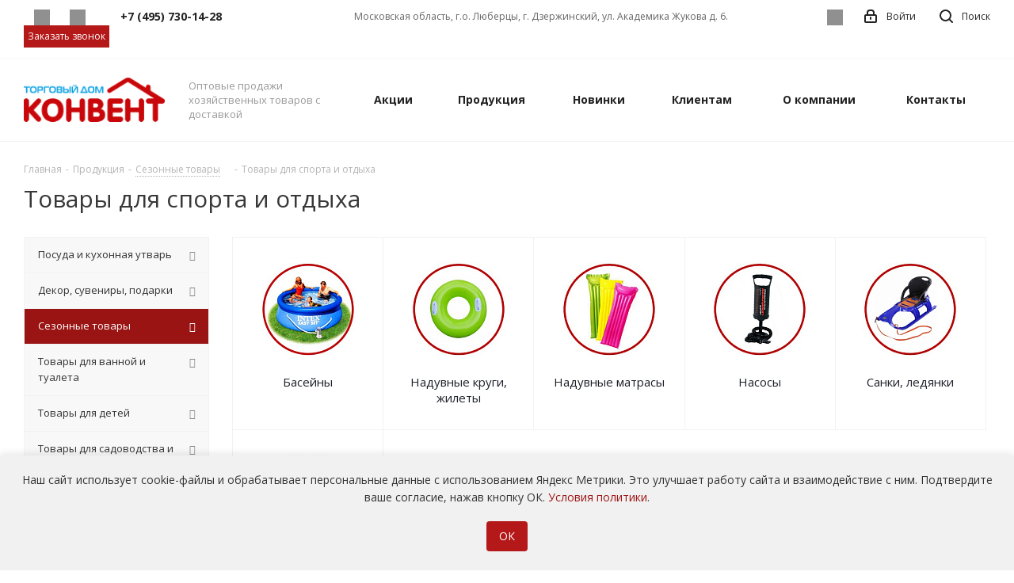

--- FILE ---
content_type: text/html; charset=utf-8
request_url: https://tdconvent.ru/catalog/sezonnye-tovary/sport-i-otdykh/
body_size: 54739
content:
<!DOCTYPE html>
<html xmlns="http://www.w3.org/1999/xhtml" xml:lang="ru" lang="ru" >
<head>
	<title>Товары для спорта и отдыха оптом в интернет-магазине tdconvent.ru</title>
	<meta name="viewport" content="initial-scale=1.0, width=device-width" />
	<meta name="HandheldFriendly" content="true" />
	<meta name="yes" content="yes" />
	<meta name="apple-mobile-web-app-status-bar-style" content="black" />
	<meta name="SKYPE_TOOLBAR" content="SKYPE_TOOLBAR_PARSER_COMPATIBLE" />
	<script data-skip-moving='true'>window._ab_id_=157864</script>
	<script data-skip-moving='true' src="https://cdn.botfaqtor.ru/one.js"></script>
	<meta http-equiv="Content-Type" content="text/html; charset=utf-8" />
<meta name="keywords" content="Спорт и отдых купить" />
<meta name="description" content="Товары для спорта и отдыха оптом с доставкой по всей территории России в каталоге на сайте интернет-магазина tdconvent.ru. По всем вопросам +7 (495) 730-14-28" />
<script data-skip-moving="true">(function(w, d, n) {var cl = "bx-core";var ht = d.documentElement;var htc = ht ? ht.className : undefined;if (htc === undefined || htc.indexOf(cl) !== -1){return;}var ua = n.userAgent;if (/(iPad;)|(iPhone;)/i.test(ua)){cl += " bx-ios";}else if (/Windows/i.test(ua)){cl += ' bx-win';}else if (/Macintosh/i.test(ua)){cl += " bx-mac";}else if (/Linux/i.test(ua) && !/Android/i.test(ua)){cl += " bx-linux";}else if (/Android/i.test(ua)){cl += " bx-android";}cl += (/(ipad|iphone|android|mobile|touch)/i.test(ua) ? " bx-touch" : " bx-no-touch");cl += w.devicePixelRatio && w.devicePixelRatio >= 2? " bx-retina": " bx-no-retina";if (/AppleWebKit/.test(ua)){cl += " bx-chrome";}else if (/Opera/.test(ua)){cl += " bx-opera";}else if (/Firefox/.test(ua)){cl += " bx-firefox";}ht.className = htc ? htc + " " + cl : cl;})(window, document, navigator);</script>


<link href="https://fonts.googleapis.com/css?family=Open+Sans:300italic,400italic,600italic,700italic,800italic,400,300,500,600,700,800&subset=latin,cyrillic-ext"  rel="stylesheet" />
<link href="/bitrix/js/ui/design-tokens/dist/ui.design-tokens.min.css?173936146923463"  rel="stylesheet" />
<link href="/bitrix/js/ui/fonts/opensans/ui.font.opensans.min.css?16981649902320"  rel="stylesheet" />
<link href="/bitrix/js/main/popup/dist/main.popup.bundle.min.css?173936153926589"  rel="stylesheet" />
<link href="/bitrix/cache/css/s1/aspro_next/page_f8a5432f2f4d3e4d239cf72490fda388/page_f8a5432f2f4d3e4d239cf72490fda388_v1.css?176885263011160"  rel="stylesheet" />
<link href="/bitrix/cache/css/s1/aspro_next/template_8aa44d84d6d1ea2f1cf13e59f974237f/template_8aa44d84d6d1ea2f1cf13e59f974237f_v1.css?17688526301152669"  data-template-style="true" rel="stylesheet" />




<script data-skip-moving='true'>window['grecaptchaOptions']={'theme':'light','badge':'inline','action':'homepage','version':'3','lang':'ru','key':'6LcbY34UAAAAAN6Dnb6hjnAhAcUvflwH7jU8_a4e'};</script>
<script data-skip-moving="true">(function(window, document, scriptTag, renderFunciton, options) {

    window.onRecaptchaSdkLoaded = function() {
        window[renderFunciton].args = window[renderFunciton].args || [];
        for (var i = 0; i < window[renderFunciton].args.length; i++) {
            var recaptchaId = window[renderFunciton].args[i][0];
            realRenderRecaptchaById(recaptchaId);
        }

        window[renderFunciton] = function(id) {
            realRenderRecaptchaById(id);
        };
    };

    function realRenderRecaptchaById(id) {
        var recaptchaElement = document.getElementById(id);
        if (!recaptchaElement) {
            return;
        }
        if (recaptchaElement.className.indexOf('g-recaptcha-container') < 0) {
            return;
        }
        if (!!recaptchaElement.children.length) {
            return;
        }

        if (window[options].version == 3) {
            var clientId = grecaptcha.render(id, {
                'sitekey': window[options].key,
                'theme' : window[options].theme,
                'size' : 'invisible',
                'badge' : window[options].badge,
                'action': window[options].action
            });
            grecaptcha.ready(function() {
                grecaptcha.execute(clientId);
            });
        }
        if (window[options].version == 2) {
            grecaptcha.render(id, {
                'sitekey': window[options].key,
                'theme' : window[options].theme
            });
        }
        if (window[options].version == 1) {
            var form = recaptchaElement.closest("form");
            var clientId = grecaptcha.render(id, {
                'sitekey': window[options].key,
                'theme' : window[options].theme,
                'size' : 'invisible',
                'badge' : window[options].badge,
                'callback' : function(response) {
                    form.querySelector('[type="submit"]').click();
                }
            });

            BX.bind(form, 'submit', function(e) {
                if (form.querySelector('.g-recaptcha-response').value == "") {
                    grecaptcha.execute(clientId);
                    e.preventDefault();
                }
            });

        }

        if (window[options].version != 2) {
            document.getElementById(id).parentElement.querySelectorAll('.mf-req').forEach((element, index) => {
                element.style.display = "none";
            });
        }
    }

    window[renderFunciton] = window[renderFunciton] ||
        function() {
            window[renderFunciton].args = window[renderFunciton].args || [];
            window[renderFunciton].args.push(arguments);

            // Load reCAPTCHA SDK if it does not exist on page
            var recaptchaScriptId = 'recaptchaApiLoader';
            if (document.getElementById(recaptchaScriptId)) {
                return;
            }

            var recaptchaScript = document.createElement(scriptTag);
            recaptchaScript.id = recaptchaScriptId;
            recaptchaScript.async = true;
            recaptchaScript.src = '//www.google.com/recaptcha/api.js?hl=' +
                window[options].lang +
                '&onload=onRecaptchaSdkLoaded&render=explicit';
            document.head.appendChild(recaptchaScript);
        };
})(window, document, 'script', 'renderGrecaptchaById', 'grecaptchaOptions');</script>
<script type="extension/settings" data-extension="currency.currency-core">{"region":"ru"}</script>



<link rel="shortcut icon" href="/favicon.png" type="image/png" />
<link rel="apple-touch-icon" sizes="180x180" href="/upload/CNext/2ef/2ef16341e7d491193b5a52533022a73c.png" />
<meta property="og:title" content="Товары для спорта и отдыха оптом в интернет-магазине tdconvent.ru" />
<meta property="og:type" content="website" />
<meta property="og:image" content="https://tdconvent.ru/upload/CNext/ae0/ae075f8d37c811e4e9d15e781cd65e89.png" />
<link rel="image_src" href="https://tdconvent.ru/upload/CNext/ae0/ae075f8d37c811e4e9d15e781cd65e89.png"  />
<meta property="og:url" content="https://tdconvent.ru/catalog/sezonnye-tovary/sport-i-otdykh/" />
<meta property="og:description" content="Товары для спорта и отдыха оптом с доставкой по всей территории России в каталоге на сайте интернет-магазина tdconvent.ru. По всем вопросам +7 (495) 730-14-28" />
			<meta name="yandex-verification" content="3a5151f9bfdf8ec9" />
</head>
<body class="site_s1 fill_bg_n " id="main">
	<div id="panel"></div>
	
	
				<!--'start_frame_cache_basketitems-component-block'-->											    <div id="ajax_basket"></div>
					<!--'end_frame_cache_basketitems-component-block'-->				
		
					
	<div class="wrapper1  catalog_page basket_bottom basket_fill_DARK side_LEFT catalog_icons_N banner_auto with_fast_view mheader-v1 header-v1 regions_N fill_N footer-vcustom front-vcustom mfixed_Y mfixed_view_always title-v1 with_phones ce_cmp with_lazy store_LIST_AMOUNT">
		
		<div class="header_wrap visible-lg visible-md title-v1">
			<header id="header">
				<div class="top-block top-block-v1">
	<div class="maxwidth-theme">		
		<div class="wrapp_block">
			<div class="row">
									<div class="top-block-item col-md-4">
						<div class="phone-block">
															<div class="inline-block">
																						<div class="phone with_dropdown">
				<i class="svg svg-phone"></i>
				<a rel="nofollow" href="tel:+74957301428">+7 (495) 730-14-28</a>
															<div class="dropdown scrollbar">
							<div class="wrap">
																										<div class="more_phone">
										<a class="no-decript" rel="nofollow" href="tel:+74956604410">+7 (495) 660-44-10</a>
									</div>
																										<div class="more_phone">
										<a class="no-decript" rel="nofollow" href="tel:+79264089660">+7 (926) 408-96-60</a>
									</div>
															</div>
						</div>
												</div>
											<div class="top-blok-item pull-left show-fixed top-ctrl social-icons" style="padding-right:10px;"> 
					<ul>
						<li class="whats">
						<a href="https://api.whatsapp.com/send?phone=79264089660" target="_blank" rel="nofollow" title="Whatsapp">Whatsapp</a>
						</li>
						<li class="telegram">
						<a href="https://t.me/+79264089660" target="_blank" rel="nofollow" title="Telegram">Telegram</a>
						</li>
					</ul>
				</div>				
									
								</div>
																						<div class="inline-block">
									<span class="callback-block animate-load twosmallfont colored" data-event="jqm" data-param-form_id="CALLBACK" data-name="callback">Заказать звонок</span>
								</div>
													</div>
					</div>
								<div class="top-block-item pull-left visible-lg">
					
		
							<div class="address twosmallfont inline-block">
					Московская область, г.о. Люберцы, г. Дзержинский, ул. Академика Жукова д. 6.				</div>
			
		
					</div>
				<div class="top-block-item pull-right show-fixed top-ctrl">
					<button class="top-btn inline-search-show twosmallfont">
						<i class="svg inline  svg-inline-search" aria-hidden="true" ><svg xmlns="http://www.w3.org/2000/svg" width="17" height="17" viewBox="0 0 17 17">
  <defs>
    <style>
      .sscls-1 {
        fill: #222;
        fill-rule: evenodd;
      }
    </style>
  </defs>
  <path class="sscls-1" d="M7.5,0A7.5,7.5,0,1,1,0,7.5,7.5,7.5,0,0,1,7.5,0Zm0,2A5.5,5.5,0,1,1,2,7.5,5.5,5.5,0,0,1,7.5,2Z"/>
  <path class="sscls-1" d="M13.417,12.035l3.3,3.3a0.978,0.978,0,1,1-1.382,1.382l-3.3-3.3A0.978,0.978,0,0,1,13.417,12.035Z"/>
</svg>
</i>						<span class="dark-color">Поиск</span>
					</button>
				</div>
				<div class="top-block-item pull-right show-fixed top-ctrl">
					<div class="basket_wrap twosmallfont">
																</div>
				</div>
				<div class="top-block-item pull-right show-fixed top-ctrl">
					<div class="personal_wrap">
						<div class="personal top login twosmallfont">
							
		<!--'start_frame_cache_header-auth-block1'-->			<!-- noindex --><a rel="nofollow" title="Мой кабинет" class="personal-link dark-color animate-load" data-event="jqm" data-param-type="auth" data-param-backurl="/catalog/sezonnye-tovary/sport-i-otdykh/" data-name="auth" href="/personal/"><i class="svg inline  svg-inline-cabinet" aria-hidden="true" title="Мой кабинет"><svg xmlns="http://www.w3.org/2000/svg" width="16" height="17" viewBox="0 0 16 17">
  <defs>
    <style>
      .loccls-1 {
        fill: #222;
        fill-rule: evenodd;
      }
    </style>
  </defs>
  <path class="loccls-1" d="M14,17H2a2,2,0,0,1-2-2V8A2,2,0,0,1,2,6H3V4A4,4,0,0,1,7,0H9a4,4,0,0,1,4,4V6h1a2,2,0,0,1,2,2v7A2,2,0,0,1,14,17ZM11,4A2,2,0,0,0,9,2H7A2,2,0,0,0,5,4V6h6V4Zm3,4H2v7H14V8ZM8,9a1,1,0,0,1,1,1v2a1,1,0,0,1-2,0V10A1,1,0,0,1,8,9Z"/>
</svg>
</i><span class="wrap"><span class="name">Войти</span></span></a><!-- /noindex -->		<!--'end_frame_cache_header-auth-block1'-->
							</div>
					</div>
				</div>
<div class= "top-blok-item pull-right show-fixed top-ctrl social-icons"> 
<ul>
					<li class="vk">
				<a href="https://vk.com/tdconventru" target="_blank" rel="nofollow" title="Вконтакте">
					Вконтакте				</a>
			</li>
</ul>
</div>
							</div>
		</div>
	</div>
</div>
<div class="header-wrapper topmenu-LIGHT">
	<div class="wrapper_inner">
		<div class="logo_and_menu-row">
			<div class="logo-row row">
				<div class="logo-block col-md-2 col-sm-3">
					<div class="logo">
						<a href="/"><img src="/upload/CNext/ae0/ae075f8d37c811e4e9d15e781cd65e89.png" alt="Хозтовары оптом со склада в Москве - ТД Конвент | Мелкий и крупный опт" title="Хозтовары оптом со склада в Москве - ТД Конвент | Мелкий и крупный опт" data-src="" /></a>					</div>
				</div>
				<div class="col-md-2 hidden-sm hidden-xs">
					<div class="top-description">
						Оптовые продажи хозяйственных товаров с доставкой					</div>
				</div>
				<div class="col-md-8 menu-row">
					<div class="nav-main-collapse collapse in">
						<div class="menu-only">
							<nav class="mega-menu sliced">
											<div class="table-menu ">
		<table>
			<tr>
									
										<td class="menu-item unvisible    ">
						<div class="wrap">
							<a class="" href="/catalog/akcii/">
								<div>
																		Акции									<div class="line-wrapper"><span class="line"></span></div>
								</div>
							</a>
													</div>
					</td>
									
										<td class="menu-item unvisible dropdown catalog wide_menu  ">
						<div class="wrap">
							<a class="dropdown-toggle" href="/catalog/">
								<div>
																		Продукция									<div class="line-wrapper"><span class="line"></span></div>
								</div>
							</a>
															<span class="tail"></span>
								<div class="dropdown-menu ">
									
										<div class="customScrollbar scrollbar">
											<ul class="menu-wrapper " >
																																																			<li class="   has_img parent-items">
																																					<div class="menu_img"><img data-lazyload class="lazyload" src="[data-uri]" data-src="/upload/resize_cache/iblock/49f/60_60_1/49f9f4d6e48491c7a6ff5832e1c4b8e2.png" alt="Посуда и кухонная утварь" title="Посуда и кухонная утварь" /></div>
										<a href="/catalog/posuda-kukhonnaya-utvar/" title="Посуда и кухонная утварь"><span class="name">Посуда и кухонная утварь</span></a>
																																														</li>
																																																			<li class="   has_img parent-items">
																																					<div class="menu_img"><img data-lazyload class="lazyload" src="[data-uri]" data-src="/upload/resize_cache/iblock/446/60_60_1/446d9b9ad05771735d8379fbc2a1b73c.png" alt="Декор, сувениры, подарки" title="Декор, сувениры, подарки" /></div>
										<a href="/catalog/dekor-suveniry-podarki/" title="Декор, сувениры, подарки"><span class="name">Декор, сувениры, подарки</span></a>
																																														</li>
																																																			<li class="   has_img parent-items">
																																					<div class="menu_img"><img data-lazyload class="lazyload" src="[data-uri]" data-src="/upload/resize_cache/iblock/964/60_60_1/9646b363ad47cc4a476615759dc0f3f0.png" alt="Сезонные товары" title="Сезонные товары" /></div>
										<a href="/catalog/sezonnye-tovary/" title="Сезонные товары"><span class="name">Сезонные товары</span></a>
																																														</li>
																																																			<li class="   has_img parent-items">
																																					<div class="menu_img"><img data-lazyload class="lazyload" src="[data-uri]" data-src="/upload/resize_cache/iblock/181/60_60_1/18157c551e8448d60d0e66b8eec5fa7b.png" alt="Товары для ванной и туалета" title="Товары для ванной и туалета" /></div>
										<a href="/catalog/dlya-vannoy-tualeta/" title="Товары для ванной и туалета"><span class="name">Товары для ванной и туалета</span></a>
																																														</li>
																																																			<li class="   has_img parent-items">
																																					<div class="menu_img"><img data-lazyload class="lazyload" src="[data-uri]" data-src="/upload/resize_cache/iblock/036/60_60_1/03656b5a2214e5680658f50c12b53a56.png" alt="Товары для детей" title="Товары для детей" /></div>
										<a href="/catalog/dlya-detey/" title="Товары для детей"><span class="name">Товары для детей</span></a>
																																														</li>
																																																			<li class="   has_img parent-items">
																																					<div class="menu_img"><img data-lazyload class="lazyload" src="[data-uri]" data-src="/upload/resize_cache/iblock/472/60_60_1/472719ccfac8ef4eb381188d9c8a5d09.png" alt="Товары для садоводства и цветоводства" title="Товары для садоводства и цветоводства" /></div>
										<a href="/catalog/tovary-sadovodstvo-tsvetovodstvo/" title="Товары для садоводства и цветоводства"><span class="name">Товары для садоводства и цветоводства</span></a>
																																														</li>
																																																			<li class="   has_img parent-items">
																																					<div class="menu_img"><img data-lazyload class="lazyload" src="[data-uri]" data-src="/upload/resize_cache/iblock/eb7/60_60_1/eb73a631f4cee72328786b55f895511e.png" alt="Товары для уборки и поддержания чистоты" title="Товары для уборки и поддержания чистоты" /></div>
										<a href="/catalog/tovary-dlya-uborki/" title="Товары для уборки и поддержания чистоты"><span class="name">Товары для уборки и поддержания чистоты</span></a>
																																														</li>
																																																			<li class="   has_img parent-items">
																																					<div class="menu_img"><img data-lazyload class="lazyload" src="[data-uri]" data-src="/upload/resize_cache/iblock/732/60_60_1/7328001b0c9403f16a480fbc2905648c.png" alt="Хранение, уход и ремонт" title="Хранение, уход и ремонт" /></div>
										<a href="/catalog/khranenie-ukhod-remont/" title="Хранение, уход и ремонт"><span class="name">Хранение, уход и ремонт</span></a>
																																														</li>
																							</ul>
										</div>

									
								</div>
													</div>
					</td>
									
										<td class="menu-item unvisible    ">
						<div class="wrap">
							<a class="" href="/catalog/novinki/">
								<div>
																		Новинки									<div class="line-wrapper"><span class="line"></span></div>
								</div>
							</a>
													</div>
					</td>
									
										<td class="menu-item unvisible dropdown   ">
						<div class="wrap">
							<a class="dropdown-toggle" href="/client/">
								<div>
																		Клиентам									<div class="line-wrapper"><span class="line"></span></div>
								</div>
							</a>
															<span class="tail"></span>
								<div class="dropdown-menu ">
									
										<div class="customScrollbar scrollbar">
											<ul class="menu-wrapper " >
																																																			<li class="    parent-items">
																																			<a href="/client/opt/" title="Крупный опт"><span class="name">Крупный опт</span></a>
																																														</li>
																																																			<li class="    parent-items">
																																			<a href="/client/dogovor/" title="Заключение договора"><span class="name">Заключение договора</span></a>
																																														</li>
																																																			<li class="    parent-items">
																																			<a href="/client/skidki/" title="Скидки"><span class="name">Скидки</span></a>
																																														</li>
																																																			<li class="    parent-items">
																																			<a href="/client/oplata/" title="Оплата"><span class="name">Оплата</span></a>
																																														</li>
																																																			<li class="    parent-items">
																																			<a href="/client/samovyvoz-s-melkooptovogo-sklada/" title="Самовывоз с мелкооптового склада"><span class="name">Самовывоз с мелкооптового склада</span></a>
																																														</li>
																																																			<li class="    parent-items">
																																			<a href="/client/uslugi/" title="Услуги"><span class="name">Услуги</span></a>
																																														</li>
																							</ul>
										</div>

									
								</div>
													</div>
					</td>
									
										<td class="menu-item unvisible dropdown   ">
						<div class="wrap">
							<a class="dropdown-toggle" href="/about/">
								<div>
																		О компании									<div class="line-wrapper"><span class="line"></span></div>
								</div>
							</a>
															<span class="tail"></span>
								<div class="dropdown-menu ">
									
										<div class="customScrollbar scrollbar">
											<ul class="menu-wrapper " >
																																																			<li class="    parent-items">
																																			<a href="/about/vystavki/" title="Выставки"><span class="name">Выставки</span></a>
																																														</li>
																																																			<li class="    parent-items">
																																			<a href="/about/news/" title="Новости"><span class="name">Новости</span></a>
																																														</li>
																																																			<li class="    parent-items">
																																			<a href="/articles/" title="Статьи"><span class="name">Статьи</span></a>
																																														</li>
																																																			<li class="    parent-items">
																																			<a href="/brands/" title="Бренды"><span class="name">Бренды</span></a>
																																														</li>
																							</ul>
										</div>

									
								</div>
													</div>
					</td>
									
										<td class="menu-item unvisible    ">
						<div class="wrap">
							<a class="" href="/contacts/">
								<div>
																		Контакты									<div class="line-wrapper"><span class="line"></span></div>
								</div>
							</a>
													</div>
					</td>
				
				<td class="menu-item dropdown js-dropdown nosave unvisible">
					<div class="wrap">
						<a class="dropdown-toggle more-items" href="#">
							<span>Ещё</span>
						</a>
						<span class="tail"></span>
						<ul class="dropdown-menu"></ul>
					</div>
				</td>

			</tr>
		</table>
	</div>
							</nav>
						</div>
					</div>
				</div>
			</div>		</div>
	</div>
	<div class="line-row visible-xs"></div>
</div>			</header>
		</div>
		
					<div id="headerfixed">
				<div class="maxwidth-theme">
	<div class="logo-row v2 row margin0 menu-row">
		<div class="inner-table-block nopadding logo-block">
			<div class="logo">
				<a href="/"><img src="/upload/CNext/ae0/ae075f8d37c811e4e9d15e781cd65e89.png" alt="Хозтовары оптом со склада в Москве - ТД Конвент | Мелкий и крупный опт" title="Хозтовары оптом со склада в Москве - ТД Конвент | Мелкий и крупный опт" data-src="" /></a>			</div>
		</div>
		<div class="inner-table-block menu-block">
			<div class="navs table-menu js-nav">
								<nav class="mega-menu sliced">
					<!-- noindex -->
							<div class="table-menu ">
		<table>
			<tr>
									
										<td class="menu-item unvisible    ">
						<div class="wrap">
							<a class="" href="/catalog/akcii/">
								<div>
																		Акции									<div class="line-wrapper"><span class="line"></span></div>
								</div>
							</a>
													</div>
					</td>
									
										<td class="menu-item unvisible dropdown catalog wide_menu  ">
						<div class="wrap">
							<a class="dropdown-toggle" href="/catalog/">
								<div>
																		Продукция									<div class="line-wrapper"><span class="line"></span></div>
								</div>
							</a>
															<span class="tail"></span>
								<div class="dropdown-menu ">
									
										<div class="customScrollbar scrollbar">
											<ul class="menu-wrapper " >
																																																			<li class="   has_img parent-items">
																																					<div class="menu_img"><img data-lazyload class="lazyload" src="[data-uri]" data-src="/upload/resize_cache/iblock/49f/60_60_1/49f9f4d6e48491c7a6ff5832e1c4b8e2.png" alt="Посуда и кухонная утварь" title="Посуда и кухонная утварь" /></div>
										<a href="/catalog/posuda-kukhonnaya-utvar/" title="Посуда и кухонная утварь"><span class="name">Посуда и кухонная утварь</span></a>
																																														</li>
																																																			<li class="   has_img parent-items">
																																					<div class="menu_img"><img data-lazyload class="lazyload" src="[data-uri]" data-src="/upload/resize_cache/iblock/446/60_60_1/446d9b9ad05771735d8379fbc2a1b73c.png" alt="Декор, сувениры, подарки" title="Декор, сувениры, подарки" /></div>
										<a href="/catalog/dekor-suveniry-podarki/" title="Декор, сувениры, подарки"><span class="name">Декор, сувениры, подарки</span></a>
																																														</li>
																																																			<li class="   has_img parent-items">
																																					<div class="menu_img"><img data-lazyload class="lazyload" src="[data-uri]" data-src="/upload/resize_cache/iblock/964/60_60_1/9646b363ad47cc4a476615759dc0f3f0.png" alt="Сезонные товары" title="Сезонные товары" /></div>
										<a href="/catalog/sezonnye-tovary/" title="Сезонные товары"><span class="name">Сезонные товары</span></a>
																																														</li>
																																																			<li class="   has_img parent-items">
																																					<div class="menu_img"><img data-lazyload class="lazyload" src="[data-uri]" data-src="/upload/resize_cache/iblock/181/60_60_1/18157c551e8448d60d0e66b8eec5fa7b.png" alt="Товары для ванной и туалета" title="Товары для ванной и туалета" /></div>
										<a href="/catalog/dlya-vannoy-tualeta/" title="Товары для ванной и туалета"><span class="name">Товары для ванной и туалета</span></a>
																																														</li>
																																																			<li class="   has_img parent-items">
																																					<div class="menu_img"><img data-lazyload class="lazyload" src="[data-uri]" data-src="/upload/resize_cache/iblock/036/60_60_1/03656b5a2214e5680658f50c12b53a56.png" alt="Товары для детей" title="Товары для детей" /></div>
										<a href="/catalog/dlya-detey/" title="Товары для детей"><span class="name">Товары для детей</span></a>
																																														</li>
																																																			<li class="   has_img parent-items">
																																					<div class="menu_img"><img data-lazyload class="lazyload" src="[data-uri]" data-src="/upload/resize_cache/iblock/472/60_60_1/472719ccfac8ef4eb381188d9c8a5d09.png" alt="Товары для садоводства и цветоводства" title="Товары для садоводства и цветоводства" /></div>
										<a href="/catalog/tovary-sadovodstvo-tsvetovodstvo/" title="Товары для садоводства и цветоводства"><span class="name">Товары для садоводства и цветоводства</span></a>
																																														</li>
																																																			<li class="   has_img parent-items">
																																					<div class="menu_img"><img data-lazyload class="lazyload" src="[data-uri]" data-src="/upload/resize_cache/iblock/eb7/60_60_1/eb73a631f4cee72328786b55f895511e.png" alt="Товары для уборки и поддержания чистоты" title="Товары для уборки и поддержания чистоты" /></div>
										<a href="/catalog/tovary-dlya-uborki/" title="Товары для уборки и поддержания чистоты"><span class="name">Товары для уборки и поддержания чистоты</span></a>
																																														</li>
																																																			<li class="   has_img parent-items">
																																					<div class="menu_img"><img data-lazyload class="lazyload" src="[data-uri]" data-src="/upload/resize_cache/iblock/732/60_60_1/7328001b0c9403f16a480fbc2905648c.png" alt="Хранение, уход и ремонт" title="Хранение, уход и ремонт" /></div>
										<a href="/catalog/khranenie-ukhod-remont/" title="Хранение, уход и ремонт"><span class="name">Хранение, уход и ремонт</span></a>
																																														</li>
																							</ul>
										</div>

									
								</div>
													</div>
					</td>
									
										<td class="menu-item unvisible    ">
						<div class="wrap">
							<a class="" href="/catalog/novinki/">
								<div>
																		Новинки									<div class="line-wrapper"><span class="line"></span></div>
								</div>
							</a>
													</div>
					</td>
									
										<td class="menu-item unvisible dropdown   ">
						<div class="wrap">
							<a class="dropdown-toggle" href="/client/">
								<div>
																		Клиентам									<div class="line-wrapper"><span class="line"></span></div>
								</div>
							</a>
															<span class="tail"></span>
								<div class="dropdown-menu ">
									
										<div class="customScrollbar scrollbar">
											<ul class="menu-wrapper " >
																																																			<li class="    parent-items">
																																			<a href="/client/opt/" title="Крупный опт"><span class="name">Крупный опт</span></a>
																																														</li>
																																																			<li class="    parent-items">
																																			<a href="/client/dogovor/" title="Заключение договора"><span class="name">Заключение договора</span></a>
																																														</li>
																																																			<li class="    parent-items">
																																			<a href="/client/skidki/" title="Скидки"><span class="name">Скидки</span></a>
																																														</li>
																																																			<li class="    parent-items">
																																			<a href="/client/oplata/" title="Оплата"><span class="name">Оплата</span></a>
																																														</li>
																																																			<li class="    parent-items">
																																			<a href="/client/samovyvoz-s-melkooptovogo-sklada/" title="Самовывоз с мелкооптового склада"><span class="name">Самовывоз с мелкооптового склада</span></a>
																																														</li>
																																																			<li class="    parent-items">
																																			<a href="/client/uslugi/" title="Услуги"><span class="name">Услуги</span></a>
																																														</li>
																							</ul>
										</div>

									
								</div>
													</div>
					</td>
									
										<td class="menu-item unvisible dropdown   ">
						<div class="wrap">
							<a class="dropdown-toggle" href="/about/">
								<div>
																		О компании									<div class="line-wrapper"><span class="line"></span></div>
								</div>
							</a>
															<span class="tail"></span>
								<div class="dropdown-menu ">
									
										<div class="customScrollbar scrollbar">
											<ul class="menu-wrapper " >
																																																			<li class="    parent-items">
																																			<a href="/about/vystavki/" title="Выставки"><span class="name">Выставки</span></a>
																																														</li>
																																																			<li class="    parent-items">
																																			<a href="/about/news/" title="Новости"><span class="name">Новости</span></a>
																																														</li>
																																																			<li class="    parent-items">
																																			<a href="/articles/" title="Статьи"><span class="name">Статьи</span></a>
																																														</li>
																																																			<li class="    parent-items">
																																			<a href="/brands/" title="Бренды"><span class="name">Бренды</span></a>
																																														</li>
																							</ul>
										</div>

									
								</div>
													</div>
					</td>
									
										<td class="menu-item unvisible    ">
						<div class="wrap">
							<a class="" href="/contacts/">
								<div>
																		Контакты									<div class="line-wrapper"><span class="line"></span></div>
								</div>
							</a>
													</div>
					</td>
				
				<td class="menu-item dropdown js-dropdown nosave unvisible">
					<div class="wrap">
						<a class="dropdown-toggle more-items" href="#">
							<span>Ещё</span>
						</a>
						<span class="tail"></span>
						<ul class="dropdown-menu"></ul>
					</div>
				</td>

			</tr>
		</table>
	</div>
					<!-- /noindex -->
				</nav>
											</div>
		</div>
		<div class="inner-table-block nopadding small-block">
			<div class="wrap_icon wrap_cabinet">
				
		<!--'start_frame_cache_header-auth-block2'-->			<!-- noindex --><a rel="nofollow" title="Мой кабинет" class="personal-link dark-color animate-load" data-event="jqm" data-param-type="auth" data-param-backurl="/catalog/sezonnye-tovary/sport-i-otdykh/" data-name="auth" href="/personal/"><i class="svg inline big svg-inline-cabinet" aria-hidden="true" title="Мой кабинет"><svg xmlns="http://www.w3.org/2000/svg" width="21" height="21" viewBox="0 0 21 21">
  <defs>
    <style>
      .loccls-1 {
        fill: #222;
        fill-rule: evenodd;
      }
    </style>
  </defs>
  <path data-name="Rounded Rectangle 110" class="loccls-1" d="M1433,132h-15a3,3,0,0,1-3-3v-7a3,3,0,0,1,3-3h1v-2a6,6,0,0,1,6-6h1a6,6,0,0,1,6,6v2h1a3,3,0,0,1,3,3v7A3,3,0,0,1,1433,132Zm-3-15a4,4,0,0,0-4-4h-1a4,4,0,0,0-4,4v2h9v-2Zm4,5a1,1,0,0,0-1-1h-15a1,1,0,0,0-1,1v7a1,1,0,0,0,1,1h15a1,1,0,0,0,1-1v-7Zm-8,3.9v1.6a0.5,0.5,0,1,1-1,0v-1.6A1.5,1.5,0,1,1,1426,125.9Z" transform="translate(-1415 -111)"/>
</svg>
</i></a><!-- /noindex -->		<!--'end_frame_cache_header-auth-block2'-->
				</div>
		</div>
									<div class="inner-table-block small-block nopadding inline-search-show" data-type_search="fixed">
			<div class="search-block top-btn"><i class="svg svg-search lg"></i></div>
		</div>
	</div>
</div>			</div>
		
		<div id="mobileheader" class="visible-xs visible-sm">
			<div class="mobileheader-v1">
	<div class="burger pull-left">
		<i class="svg inline  svg-inline-burger dark" aria-hidden="true" ><svg xmlns="http://www.w3.org/2000/svg" width="18" height="16" viewBox="0 0 18 16">
  <defs>
    <style>
      .bu_bw_cls-1 {
        fill: #222;
        fill-rule: evenodd;
      }
    </style>
  </defs>
  <path data-name="Rounded Rectangle 81 copy 2" class="bu_bw_cls-1" d="M330,114h16a1,1,0,0,1,1,1h0a1,1,0,0,1-1,1H330a1,1,0,0,1-1-1h0A1,1,0,0,1,330,114Zm0,7h16a1,1,0,0,1,1,1h0a1,1,0,0,1-1,1H330a1,1,0,0,1-1-1h0A1,1,0,0,1,330,121Zm0,7h16a1,1,0,0,1,1,1h0a1,1,0,0,1-1,1H330a1,1,0,0,1-1-1h0A1,1,0,0,1,330,128Z" transform="translate(-329 -114)"/>
</svg>
</i>		<i class="svg inline  svg-inline-close dark" aria-hidden="true" ><svg xmlns="http://www.w3.org/2000/svg" width="16" height="16" viewBox="0 0 16 16">
  <defs>
    <style>
      .cccls-1 {
        fill: #222;
        fill-rule: evenodd;
      }
    </style>
  </defs>
  <path data-name="Rounded Rectangle 114 copy 3" class="cccls-1" d="M334.411,138l6.3,6.3a1,1,0,0,1,0,1.414,0.992,0.992,0,0,1-1.408,0l-6.3-6.306-6.3,6.306a1,1,0,0,1-1.409-1.414l6.3-6.3-6.293-6.3a1,1,0,0,1,1.409-1.414l6.3,6.3,6.3-6.3A1,1,0,0,1,340.7,131.7Z" transform="translate(-325 -130)"/>
</svg>
</i>	</div>
	<div class="logo-block pull-left">
		<div class="logo">
			<a href="/"><img src="/upload/CNext/ae0/ae075f8d37c811e4e9d15e781cd65e89.png" alt="Хозтовары оптом со склада в Москве - ТД Конвент | Мелкий и крупный опт" title="Хозтовары оптом со склада в Москве - ТД Конвент | Мелкий и крупный опт" data-src="" /></a>		</div>
	</div>
	<div class="right-icons pull-right">
		<div class="pull-right">
			<div class="wrap_icon">
				<button class="top-btn inline-search-show twosmallfont">
					<i class="svg inline  svg-inline-search big" aria-hidden="true" ><svg xmlns="http://www.w3.org/2000/svg" width="21" height="21" viewBox="0 0 21 21">
  <defs>
    <style>
      .sscls-1 {
        fill: #222;
        fill-rule: evenodd;
      }
    </style>
  </defs>
  <path data-name="Rounded Rectangle 106" class="sscls-1" d="M1590.71,131.709a1,1,0,0,1-1.42,0l-4.68-4.677a9.069,9.069,0,1,1,1.42-1.427l4.68,4.678A1,1,0,0,1,1590.71,131.709ZM1579,113a7,7,0,1,0,7,7A7,7,0,0,0,1579,113Z" transform="translate(-1570 -111)"/>
</svg>
</i>				</button>
			</div>
		</div>
		<div class="pull-right">
			<div class="wrap_icon wrap_basket">
											<!--'start_frame_cache_header-basket-with-compare-block3'-->													<!-- noindex -->
											<a rel="nofollow" class="basket-link delay  big " href="/basket/#delayed" title="Список отложенных товаров пуст">
							<span class="js-basket-block">
								<i class="svg inline  svg-inline-wish big" aria-hidden="true" ><svg xmlns="http://www.w3.org/2000/svg" width="22.969" height="21" viewBox="0 0 22.969 21">
  <defs>
    <style>
      .whcls-1 {
        fill: #222;
        fill-rule: evenodd;
      }
    </style>
  </defs>
  <path class="whcls-1" d="M21.028,10.68L11.721,20H11.339L2.081,10.79A6.19,6.19,0,0,1,6.178,0a6.118,6.118,0,0,1,5.383,3.259A6.081,6.081,0,0,1,23.032,6.147,6.142,6.142,0,0,1,21.028,10.68ZM19.861,9.172h0l-8.176,8.163H11.369L3.278,9.29l0.01-.009A4.276,4.276,0,0,1,6.277,1.986,4.2,4.2,0,0,1,9.632,3.676l0.012-.01,0.064,0.1c0.077,0.107.142,0.22,0.208,0.334l1.692,2.716,1.479-2.462a4.23,4.23,0,0,1,.39-0.65l0.036-.06L13.52,3.653a4.173,4.173,0,0,1,3.326-1.672A4.243,4.243,0,0,1,19.861,9.172ZM22,20h1v1H22V20Zm0,0h1v1H22V20Z" transform="translate(-0.031)"/>
</svg>
</i>								<span class="title dark_link">Отложенные</span>
								<span class="count">0</span>
							</span>
						</a>
																							<a rel="nofollow" class="basket-link no-available  big 
								" 
								href="/basket/#not-available" title="Товары под заказ на сумму 0.00">
								<span class="js-basket-block">
									<i class="svg inline  svg-inline-wish big" aria-hidden="true" ><svg xmlns="http://www.w3.org/2000/svg" width="22.969" height="21" viewBox="0 0 22.969 21">
  <defs>
    <style>
      .whcls-1 {
        fill: #222;
        fill-rule: evenodd;
      }
    </style>
  </defs>
  <path class="whcls-1" d="M21.028,10.68L11.721,20H11.339L2.081,10.79A6.19,6.19,0,0,1,6.178,0a6.118,6.118,0,0,1,5.383,3.259A6.081,6.081,0,0,1,23.032,6.147,6.142,6.142,0,0,1,21.028,10.68ZM19.861,9.172h0l-8.176,8.163H11.369L3.278,9.29l0.01-.009A4.276,4.276,0,0,1,6.277,1.986,4.2,4.2,0,0,1,9.632,3.676l0.012-.01,0.064,0.1c0.077,0.107.142,0.22,0.208,0.334l1.692,2.716,1.479-2.462a4.23,4.23,0,0,1,.39-0.65l0.036-.06L13.52,3.653a4.173,4.173,0,0,1,3.326-1.672A4.243,4.243,0,0,1,19.861,9.172ZM22,20h1v1H22V20Zm0,0h1v1H22V20Z" transform="translate(-0.031)"/>
</svg>
</i>									<span class="title dark_link">Под заказ</span>
									<span class="count">0</span>
								</span>
							</a>
																						<a rel="nofollow" class="basket-link basket   big " href="/basket/" title="Корзина пуста">
							<span class="js-basket-block">
								<i class="svg inline  svg-inline-basket big" aria-hidden="true" ><svg xmlns="http://www.w3.org/2000/svg" width="22" height="21" viewBox="0 0 22 21">
  <defs>
    <style>
      .ba_bb_cls-1 {
        fill: #222;
        fill-rule: evenodd;
      }
    </style>
  </defs>
  <path data-name="Ellipse 2 copy 6" class="ba_bb_cls-1" d="M1507,122l-0.99,1.009L1492,123l-1-1-1-9h-3a0.88,0.88,0,0,1-1-1,1.059,1.059,0,0,1,1.22-1h2.45c0.31,0,.63.006,0.63,0.006a1.272,1.272,0,0,1,1.4.917l0.41,3.077H1507l1,1v1ZM1492.24,117l0.43,3.995h12.69l0.82-4Zm2.27,7.989a3.5,3.5,0,1,1-3.5,3.5A3.495,3.495,0,0,1,1494.51,124.993Zm8.99,0a3.5,3.5,0,1,1-3.49,3.5A3.5,3.5,0,0,1,1503.5,124.993Zm-9,2.006a1.5,1.5,0,1,1-1.5,1.5A1.5,1.5,0,0,1,1494.5,127Zm9,0a1.5,1.5,0,1,1-1.5,1.5A1.5,1.5,0,0,1,1503.5,127Z" transform="translate(-1486 -111)"/>
</svg>
</i>																<span class="title dark_link">Корзина<span class="count">0</span></span>
																<span class="count">0</span>
							</span>
						</a>
										<!-- /noindex -->
							<!--'end_frame_cache_header-basket-with-compare-block3'-->						</div>
		</div>
		<div class="pull-right">
			<div class="wrap_icon wrap_cabinet">
				
		<!--'start_frame_cache_header-auth-block3'-->			<!-- noindex --><a rel="nofollow" title="Мой кабинет" class="personal-link dark-color animate-load" data-event="jqm" data-param-type="auth" data-param-backurl="/catalog/sezonnye-tovary/sport-i-otdykh/" data-name="auth" href="/personal/"><i class="svg inline big svg-inline-cabinet" aria-hidden="true" title="Мой кабинет"><svg xmlns="http://www.w3.org/2000/svg" width="21" height="21" viewBox="0 0 21 21">
  <defs>
    <style>
      .loccls-1 {
        fill: #222;
        fill-rule: evenodd;
      }
    </style>
  </defs>
  <path data-name="Rounded Rectangle 110" class="loccls-1" d="M1433,132h-15a3,3,0,0,1-3-3v-7a3,3,0,0,1,3-3h1v-2a6,6,0,0,1,6-6h1a6,6,0,0,1,6,6v2h1a3,3,0,0,1,3,3v7A3,3,0,0,1,1433,132Zm-3-15a4,4,0,0,0-4-4h-1a4,4,0,0,0-4,4v2h9v-2Zm4,5a1,1,0,0,0-1-1h-15a1,1,0,0,0-1,1v7a1,1,0,0,0,1,1h15a1,1,0,0,0,1-1v-7Zm-8,3.9v1.6a0.5,0.5,0,1,1-1,0v-1.6A1.5,1.5,0,1,1,1426,125.9Z" transform="translate(-1415 -111)"/>
</svg>
</i></a><!-- /noindex -->		<!--'end_frame_cache_header-auth-block3'-->
				</div>
		</div>
		<div class="pull-right">
			<div class="wrap_icon wrap_phones">
			    					<i class="svg inline big svg-inline-phone" aria-hidden="true" ><svg width="21" height="21" viewBox="0 0 21 21" fill="none" xmlns="http://www.w3.org/2000/svg">
<path fill-rule="evenodd" clip-rule="evenodd" d="M18.9562 15.97L18.9893 16.3282C19.0225 16.688 18.9784 17.0504 18.8603 17.3911C18.6223 18.086 18.2725 18.7374 17.8248 19.3198L17.7228 19.4524L17.6003 19.5662C16.8841 20.2314 15.9875 20.6686 15.0247 20.8243C14.0374 21.0619 13.0068 21.0586 12.0201 20.814L11.9327 20.7924L11.8476 20.763C10.712 20.3703 9.65189 19.7871 8.71296 19.0385C8.03805 18.582 7.41051 18.0593 6.83973 17.4779L6.81497 17.4527L6.79112 17.4267C4.93379 15.3963 3.51439 13.0063 2.62127 10.4052L2.6087 10.3686L2.59756 10.3315C2.36555 9.5598 2.21268 8.76667 2.14121 7.9643C1.94289 6.79241 1.95348 5.59444 2.17289 4.42568L2.19092 4.32964L2.21822 4.23581C2.50215 3.26018 3.0258 2.37193 3.7404 1.65124C4.37452 0.908181 5.21642 0.370416 6.15867 0.107283L6.31009 0.0649959L6.46626 0.0468886C7.19658 -0.0377903 7.93564 -0.00763772 8.65659 0.136237C9.00082 0.203673 9.32799 0.34095 9.61768 0.540011L9.90227 0.735566L10.1048 1.01522C10.4774 1.52971 10.7173 2.12711 10.8045 2.75455C10.8555 2.95106 10.9033 3.13929 10.9499 3.32228C11.0504 3.71718 11.1446 4.08764 11.2499 4.46408C11.5034 5.03517 11.6255 5.65688 11.6059 6.28327L11.5984 6.52137L11.5353 6.75107C11.3812 7.31112 11.0546 7.68722 10.8349 7.8966C10.6059 8.11479 10.3642 8.2737 10.18 8.38262C9.89673 8.55014 9.57964 8.69619 9.32537 8.8079C9.74253 10.2012 10.5059 11.4681 11.5455 12.4901C11.7801 12.3252 12.0949 12.1097 12.412 11.941C12.6018 11.8401 12.8614 11.7177 13.1641 11.6357C13.4565 11.5565 13.9301 11.4761 14.4706 11.6169L14.6882 11.6736L14.8878 11.7772C15.4419 12.0649 15.9251 12.4708 16.3035 12.9654C16.5807 13.236 16.856 13.4937 17.1476 13.7666C17.2974 13.9068 17.4515 14.0511 17.6124 14.2032C18.118 14.5805 18.5261 15.0751 18.8003 15.6458L18.9562 15.97ZM16.3372 15.7502C16.6216 15.9408 16.8496 16.2039 16.9977 16.5121C17.0048 16.5888 16.9952 16.6661 16.9697 16.7388C16.8021 17.2295 16.5553 17.6895 16.2391 18.1009C15.795 18.5134 15.234 18.7788 14.6329 18.8608C13.9345 19.0423 13.2016 19.0464 12.5012 18.8728C11.5558 18.5459 10.675 18.0561 9.8991 17.4258C9.30961 17.0338 8.76259 16.5817 8.26682 16.0767C6.59456 14.2487 5.31682 12.0971 4.51287 9.75567C4.31227 9.08842 4.18279 8.40192 4.12658 7.70756C3.95389 6.74387 3.95792 5.75691 4.13855 4.79468C4.33628 4.11526 4.70731 3.49868 5.21539 3.00521C5.59617 2.53588 6.11383 2.19633 6.69661 2.03358C7.22119 1.97276 7.75206 1.99466 8.26981 2.09849C8.34699 2.11328 8.42029 2.14388 8.48501 2.18836C8.68416 2.46334 8.80487 2.78705 8.83429 3.12504C8.89113 3.34235 8.94665 3.56048 9.00218 3.77864C9.12067 4.24418 9.2392 4.70987 9.37072 5.16815C9.5371 5.49352 9.61831 5.85557 9.60687 6.22066C9.51714 6.54689 8.89276 6.81665 8.28746 7.07816C7.71809 7.32415 7.16561 7.56284 7.0909 7.83438C7.07157 8.17578 7.12971 8.51712 7.26102 8.83297C7.76313 10.9079 8.87896 12.7843 10.4636 14.2184C10.6814 14.4902 10.9569 14.7105 11.2702 14.8634C11.5497 14.9366 12.0388 14.5907 12.5428 14.2342C13.0783 13.8555 13.6307 13.4648 13.9663 13.5523C14.295 13.7229 14.5762 13.9719 14.785 14.2773C15.1184 14.6066 15.4631 14.9294 15.808 15.2523C15.9849 15.418 16.1618 15.5836 16.3372 15.7502Z" fill="#222222"/>
</svg>
</i>			<div id="mobilePhone" class="dropdown-mobile-phone">
				<div class="wrap">
					<div class="more_phone title"><span class="no-decript dark-color ">Телефоны <i class="svg inline  svg-inline-close dark dark-i" aria-hidden="true" ><svg xmlns="http://www.w3.org/2000/svg" width="16" height="16" viewBox="0 0 16 16">
  <defs>
    <style>
      .cccls-1 {
        fill: #222;
        fill-rule: evenodd;
      }
    </style>
  </defs>
  <path data-name="Rounded Rectangle 114 copy 3" class="cccls-1" d="M334.411,138l6.3,6.3a1,1,0,0,1,0,1.414,0.992,0.992,0,0,1-1.408,0l-6.3-6.306-6.3,6.306a1,1,0,0,1-1.409-1.414l6.3-6.3-6.293-6.3a1,1,0,0,1,1.409-1.414l6.3,6.3,6.3-6.3A1,1,0,0,1,340.7,131.7Z" transform="translate(-325 -130)"/>
</svg>
</i></span></div>
																	<div class="more_phone">
						    <a class="dark-color no-decript" rel="nofollow" href="tel:+74957301428">+7 (495) 730-14-28</a>
						</div>
																	<div class="more_phone">
						    <a class="dark-color no-decript" rel="nofollow" href="tel:+74956604410">+7 (495) 660-44-10</a>
						</div>
																	<div class="more_phone">
						    <a class="dark-color no-decript" rel="nofollow" href="tel:+79264089660">+7 (926) 408-96-60</a>
						</div>
																<div class="more_phone"><a rel="nofollow" class="dark-color no-decript callback" href="" data-event="jqm" data-param-form_id="CALLBACK" data-name="callback">Заказать звонок</a></div>
									</div>
			</div>
							    
			</div>
		</div>
	</div>
</div>			<div id="mobilemenu" class="leftside ">
				<div class="mobilemenu-v1 scroller">
	<div class="wrap">
				<!--'start_frame_cache_mobile-auth-block1'-->		<!-- noindex -->
<div class="menu middle">
	<ul>
		<li>
																<a rel="nofollow" class="dark-color" href="/personal/">
				<i class="svg inline  svg-inline-cabinet" aria-hidden="true" ><svg xmlns="http://www.w3.org/2000/svg" width="16" height="17" viewBox="0 0 16 17">
  <defs>
    <style>
      .loccls-1 {
        fill: #222;
        fill-rule: evenodd;
      }
    </style>
  </defs>
  <path class="loccls-1" d="M14,17H2a2,2,0,0,1-2-2V8A2,2,0,0,1,2,6H3V4A4,4,0,0,1,7,0H9a4,4,0,0,1,4,4V6h1a2,2,0,0,1,2,2v7A2,2,0,0,1,14,17ZM11,4A2,2,0,0,0,9,2H7A2,2,0,0,0,5,4V6h6V4Zm3,4H2v7H14V8ZM8,9a1,1,0,0,1,1,1v2a1,1,0,0,1-2,0V10A1,1,0,0,1,8,9Z"/>
</svg>
</i>				<span>Личный кабинет</span>
							</a>
					</li>
	</ul>
</div>
<!-- /noindex -->		<!--'end_frame_cache_mobile-auth-block1'-->					<!-- noindex -->
			<div class="menu top">
		<ul class="top">
																	<li class="selected">
			<a class=" dark-color" href="/" title="Главная">
				<span>Главная</span>
							</a>
					</li>
    																	<li>
			<a class=" dark-color" href="/catalog/akcii/" title="Акции">
				<span>Акции</span>
							</a>
					</li>
    																	<li class="selected">
			<a class=" dark-color parent" href="/catalog/" title="Продукция">
				<span>Продукция</span>
									<span class="arrow"><i class="svg svg_triangle_right"></i></span>
							</a>
							<ul class="dropdown">
					<li class="menu_back"><a href="" class="dark-color" rel="nofollow"><i class="svg svg-arrow-right"></i>Назад</a></li>
					<li class="menu_title"><a href="/catalog/">Продукция</a></li>
																							<li>
							<a class="dark-color parent" href="/catalog/posuda-kukhonnaya-utvar/" title="Посуда и кухонная утварь">
								<span>Посуда и кухонная утварь</span>
																	<span class="arrow"><i class="svg svg_triangle_right"></i></span>
															</a>
															<ul class="dropdown">
									<li class="menu_back"><a href="" class="dark-color" rel="nofollow"><i class="svg svg-arrow-right"></i>Назад</a></li>
									<li class="menu_title"><a href="/catalog/posuda-kukhonnaya-utvar/">Посуда и кухонная утварь</a></li>
																																							<li>
											<a class="dark-color" href="/catalog/posuda-kukhonnaya-utvar/doski-podnosy-stoliki/" title="Подносы и столики для завтрака">
												<span>Подносы и столики для завтрака</span>
																							</a>
																					</li>
																																							<li>
											<a class="dark-color" href="/catalog/posuda-kukhonnaya-utvar/posuda-chayno-kofeynaya/" title="Посуда чайно-кофейная">
												<span>Посуда чайно-кофейная</span>
																							</a>
																					</li>
																																							<li>
											<a class="dark-color" href="/catalog/posuda-kukhonnaya-utvar/kukhonnaya-utvar/" title="Кухонная утварь">
												<span>Кухонная утварь</span>
																							</a>
																					</li>
																																							<li>
											<a class="dark-color" href="/catalog/posuda-kukhonnaya-utvar/stolovaya-posuda/" title="Столовая посуда">
												<span>Столовая посуда</span>
																							</a>
																					</li>
																																							<li>
											<a class="dark-color" href="/catalog/posuda-kukhonnaya-utvar/stolovye-pribory/" title="Столовые приборы">
												<span>Столовые приборы</span>
																							</a>
																					</li>
																																							<li>
											<a class="dark-color" href="/catalog/posuda-kukhonnaya-utvar/termokonteynery/" title="Термоконтейнеры">
												<span>Термоконтейнеры</span>
																							</a>
																					</li>
																																							<li>
											<a class="dark-color" href="/catalog/posuda-kukhonnaya-utvar/tekstil-silikon-salfetki-podstavki/" title="Кухонный текстиль, силикон, салфетки и подставки">
												<span>Кухонный текстиль, силикон, салфетки и подставки</span>
																							</a>
																					</li>
																																							<li>
											<a class="dark-color" href="/catalog/posuda-kukhonnaya-utvar/khranenie-organizatsiya/" title="Хранение и организация">
												<span>Хранение и организация</span>
																							</a>
																					</li>
																																							<li>
											<a class="dark-color" href="/catalog/posuda-kukhonnaya-utvar/pitevaya-posuda/" title="Питьевая посуда">
												<span>Питьевая посуда</span>
																							</a>
																					</li>
																																							<li>
											<a class="dark-color" href="/catalog/posuda-kukhonnaya-utvar/vse-dlya-vypechki-zamorozki/" title="Все для выпечки и заморозки">
												<span>Все для выпечки и заморозки</span>
																							</a>
																					</li>
																																							<li>
											<a class="dark-color" href="/catalog/posuda-kukhonnaya-utvar/posuda-dlya-prigotovleniya/" title="Посуда для приготовления">
												<span>Посуда для приготовления</span>
																							</a>
																					</li>
																																							<li>
											<a class="dark-color" href="/catalog/posuda-kukhonnaya-utvar/posuda-iz-dolomita/" title="Посуда из доломита">
												<span>Посуда из доломита</span>
																							</a>
																					</li>
																																							<li>
											<a class="dark-color" href="/catalog/posuda-kukhonnaya-utvar/doski-razdelochnye/" title="Доски разделочные">
												<span>Доски разделочные</span>
																							</a>
																					</li>
																	</ul>
													</li>
																							<li>
							<a class="dark-color parent" href="/catalog/dekor-suveniry-podarki/" title="Декор, сувениры, подарки">
								<span>Декор, сувениры, подарки</span>
																	<span class="arrow"><i class="svg svg_triangle_right"></i></span>
															</a>
															<ul class="dropdown">
									<li class="menu_back"><a href="" class="dark-color" rel="nofollow"><i class="svg svg-arrow-right"></i>Назад</a></li>
									<li class="menu_title"><a href="/catalog/dekor-suveniry-podarki/">Декор, сувениры, подарки</a></li>
																																							<li>
											<a class="dark-color" href="/catalog/dekor-suveniry-podarki/vazy/" title="Вазы">
												<span>Вазы</span>
																							</a>
																					</li>
																																							<li>
											<a class="dark-color" href="/catalog/dekor-suveniry-podarki/iskusstvennye-tsvety-sukhotsvety-mulyazhi/" title="Искусственные цветы, сухоцветы, муляжи">
												<span>Искусственные цветы, сухоцветы, муляжи</span>
																							</a>
																					</li>
																																							<li>
											<a class="dark-color" href="/catalog/dekor-suveniry-podarki/kartiny-panno-zerkala-fotoramki/" title="Картины, панно, зеркала, фоторамки">
												<span>Картины, панно, зеркала, фоторамки</span>
																							</a>
																					</li>
																																							<li>
											<a class="dark-color" href="/catalog/dekor-suveniry-podarki/podarochnaya-upakovka/" title="Подарочная упаковка">
												<span>Подарочная упаковка</span>
																							</a>
																					</li>
																																							<li>
											<a class="dark-color" href="/catalog/dekor-suveniry-podarki/prazdnik/" title="Праздник">
												<span>Праздник</span>
																							</a>
																					</li>
																																							<li>
											<a class="dark-color" href="/catalog/dekor-suveniry-podarki/svechi-podsvechniki-aromatika/" title="Свечи и подсвечники, ароматика">
												<span>Свечи и подсвечники, ароматика</span>
																							</a>
																					</li>
																																							<li>
											<a class="dark-color" href="/catalog/dekor-suveniry-podarki/suveniry/" title="Сувениры">
												<span>Сувениры</span>
																							</a>
																					</li>
																																							<li>
											<a class="dark-color" href="/catalog/dekor-suveniry-podarki/figurki-statuetki-kopilki/" title="Фигурки, статуэтки, копилки">
												<span>Фигурки, статуэтки, копилки</span>
																							</a>
																					</li>
																																							<li>
											<a class="dark-color" href="/catalog/dekor-suveniry-podarki/dekorativnoe-oformlenie/" title="Декоративное оформление">
												<span>Декоративное оформление</span>
																							</a>
																					</li>
																																							<li>
											<a class="dark-color" href="/catalog/dekor-suveniry-podarki/chasy-meteostantsii/" title="Часы, метеостанции">
												<span>Часы, метеостанции</span>
																							</a>
																					</li>
																	</ul>
													</li>
																							<li class="selected">
							<a class="dark-color parent" href="/catalog/sezonnye-tovary/" title="Сезонные товары">
								<span>Сезонные товары</span>
																	<span class="arrow"><i class="svg svg_triangle_right"></i></span>
															</a>
															<ul class="dropdown">
									<li class="menu_back"><a href="" class="dark-color" rel="nofollow"><i class="svg svg-arrow-right"></i>Назад</a></li>
									<li class="menu_title"><a href="/catalog/sezonnye-tovary/">Сезонные товары</a></li>
																																							<li>
											<a class="dark-color" href="/catalog/sezonnye-tovary/zonty-dozhdeviki/" title="Зонты и дождевики">
												<span>Зонты и дождевики</span>
																							</a>
																					</li>
																																							<li>
											<a class="dark-color" href="/catalog/sezonnye-tovary/konservatsiya/" title="Консервация">
												<span>Консервация</span>
																							</a>
																					</li>
																																							<li>
											<a class="dark-color" href="/catalog/sezonnye-tovary/novogodnyaya-produktsiya/" title="Новогодняя продукция">
												<span>Новогодняя продукция</span>
																							</a>
																					</li>
																																							<li>
											<a class="dark-color" href="/catalog/sezonnye-tovary/paskha/" title="Пасха">
												<span>Пасха</span>
																							</a>
																					</li>
																																							<li>
											<a class="dark-color" href="/catalog/sezonnye-tovary/piknik/" title="Пикник">
												<span>Пикник</span>
																							</a>
																					</li>
																																							<li>
											<a class="dark-color" href="/catalog/sezonnye-tovary/posuda-odnorazovaya/" title="Посуда одноразовая">
												<span>Посуда одноразовая</span>
																							</a>
																					</li>
																																							<li>
											<a class="dark-color" href="/catalog/sezonnye-tovary/zhidkosti/" title="Жидкости">
												<span>Жидкости</span>
																							</a>
																					</li>
																																							<li>
											<a class="dark-color" href="/catalog/sezonnye-tovary/tovary-dlya-zhivotnykh/" title="Товары для животных">
												<span>Товары для животных</span>
																							</a>
																					</li>
																																							<li class="selected">
											<a class="dark-color" href="/catalog/sezonnye-tovary/sport-i-otdykh/" title="Спорт и отдых">
												<span>Спорт и отдых</span>
																							</a>
																					</li>
																																							<li>
											<a class="dark-color" href="/catalog/sezonnye-tovary/sredstva-zashchity-ot-nasekomykh/" title="Средства защиты от насекомых">
												<span>Средства защиты от насекомых</span>
																							</a>
																					</li>
																																							<li>
											<a class="dark-color" href="/catalog/sezonnye-tovary/termometry/" title="Термометры">
												<span>Термометры</span>
																							</a>
																					</li>
																																							<li>
											<a class="dark-color" href="/catalog/sezonnye-tovary/zashchita-ot-solntsa/" title="Защита от солнца">
												<span>Защита от солнца</span>
																							</a>
																					</li>
																																							<li>
											<a class="dark-color" href="/catalog/sezonnye-tovary/snegouborochnye-lopaty/" title="Снегоуборочные лопаты">
												<span>Снегоуборочные лопаты</span>
																							</a>
																					</li>
																	</ul>
													</li>
																							<li>
							<a class="dark-color parent" href="/catalog/dlya-vannoy-tualeta/" title="Товары для ванной и туалета">
								<span>Товары для ванной и туалета</span>
																	<span class="arrow"><i class="svg svg_triangle_right"></i></span>
															</a>
															<ul class="dropdown">
									<li class="menu_back"><a href="" class="dark-color" rel="nofollow"><i class="svg svg-arrow-right"></i>Назад</a></li>
									<li class="menu_title"><a href="/catalog/dlya-vannoy-tualeta/">Товары для ванной и туалета</a></li>
																																							<li>
											<a class="dark-color" href="/catalog/dlya-vannoy-tualeta/aksessuary-v-vannuyu/" title="Аксессуары в ванную комнату">
												<span>Аксессуары в ванную комнату</span>
																							</a>
																					</li>
																																							<li>
											<a class="dark-color" href="/catalog/dlya-vannoy-tualeta/bannye-prinadlezhnosti/" title="Банные принадлежности">
												<span>Банные принадлежности</span>
																							</a>
																					</li>
																																							<li>
											<a class="dark-color" href="/catalog/dlya-vannoy-tualeta/ershi-dlya-unitaza-trosy/" title="Ерши для унитаза, тросы">
												<span>Ерши для унитаза, тросы</span>
																							</a>
																					</li>
																																							<li>
											<a class="dark-color" href="/catalog/dlya-vannoy-tualeta/kovriki-v-vannuyu/" title="Коврики в ванную">
												<span>Коврики в ванную</span>
																							</a>
																					</li>
																																							<li>
											<a class="dark-color" href="/catalog/dlya-vannoy-tualeta/korziny_1/" title="Корзины">
												<span>Корзины</span>
																							</a>
																					</li>
																																							<li>
											<a class="dark-color" href="/catalog/dlya-vannoy-tualeta/nabory-v-vannuyu-komnatu/" title="Наборы в ванную комнату">
												<span>Наборы в ванную комнату</span>
																							</a>
																					</li>
																																							<li>
											<a class="dark-color" href="/catalog/dlya-vannoy-tualeta/polki-v-vannuyu-i-tualet/" title="Полки в ванную и туалет">
												<span>Полки в ванную и туалет</span>
																							</a>
																					</li>
																																							<li>
											<a class="dark-color" href="/catalog/dlya-vannoy-tualeta/prishchepki-i-shnury/" title="Прищепки и шнуры">
												<span>Прищепки и шнуры</span>
																							</a>
																					</li>
																																							<li>
											<a class="dark-color" href="/catalog/dlya-vannoy-tualeta/sidenya-dlya-unitaza/" title="Сиденья для унитаза">
												<span>Сиденья для унитаза</span>
																							</a>
																					</li>
																																							<li>
											<a class="dark-color" href="/catalog/dlya-vannoy-tualeta/baki-vanny-khozyaystvennye-tazy/" title="Баки, ванны хозяйственные, тазы">
												<span>Баки, ванны хозяйственные, тазы</span>
																							</a>
																					</li>
																																							<li>
											<a class="dark-color" href="/catalog/dlya-vannoy-tualeta/tualetnaya-bumaga-bumazhnye-polotentsa/" title="Туалетная бумага, бумажные полотенца">
												<span>Туалетная бумага, бумажные полотенца</span>
																							</a>
																					</li>
																																							<li>
											<a class="dark-color" href="/catalog/dlya-vannoy-tualeta/shtory-karnizy-zhalyuzi/" title="Шторы, карнизы, жалюзи">
												<span>Шторы, карнизы, жалюзи</span>
																							</a>
																					</li>
																	</ul>
													</li>
																							<li>
							<a class="dark-color parent" href="/catalog/dlya-detey/" title="Товары для детей">
								<span>Товары для детей</span>
																	<span class="arrow"><i class="svg svg_triangle_right"></i></span>
															</a>
															<ul class="dropdown">
									<li class="menu_back"><a href="" class="dark-color" rel="nofollow"><i class="svg svg-arrow-right"></i>Назад</a></li>
									<li class="menu_title"><a href="/catalog/dlya-detey/">Товары для детей</a></li>
																																							<li>
											<a class="dark-color" href="/catalog/dlya-detey/igry-igrushki/" title="Игры и игрушки">
												<span>Игры и игрушки</span>
																							</a>
																					</li>
																																							<li>
											<a class="dark-color" href="/catalog/dlya-detey/kormlenie/" title="Кормление">
												<span>Кормление</span>
																							</a>
																					</li>
																																							<li>
											<a class="dark-color" href="/catalog/dlya-detey/kupanie/" title="Купание">
												<span>Купание</span>
																							</a>
																					</li>
																																							<li>
											<a class="dark-color" href="/catalog/dlya-detey/mebel-detskaya/" title="Мебель детская">
												<span>Мебель детская</span>
																							</a>
																					</li>
																																							<li>
											<a class="dark-color" href="/catalog/dlya-detey/tualet/" title="Туалет">
												<span>Туалет</span>
																							</a>
																					</li>
																	</ul>
													</li>
																							<li>
							<a class="dark-color parent" href="/catalog/tovary-sadovodstvo-tsvetovodstvo/" title="Товары для садоводства и цветоводства">
								<span>Товары для садоводства и цветоводства</span>
																	<span class="arrow"><i class="svg svg_triangle_right"></i></span>
															</a>
															<ul class="dropdown">
									<li class="menu_back"><a href="" class="dark-color" rel="nofollow"><i class="svg svg-arrow-right"></i>Назад</a></li>
									<li class="menu_title"><a href="/catalog/tovary-sadovodstvo-tsvetovodstvo/">Товары для садоводства и цветоводства</a></li>
																																							<li>
											<a class="dark-color" href="/catalog/tovary-sadovodstvo-tsvetovodstvo/aksessuary-dlya-floristov/" title="Аксессуары для флористов">
												<span>Аксессуары для флористов</span>
																							</a>
																					</li>
																																							<li>
											<a class="dark-color" href="/catalog/tovary-sadovodstvo-tsvetovodstvo/grunty-torfogorshki-rassada/" title="Грунты, торфогоршки, рассада">
												<span>Грунты, торфогоршки, рассада</span>
																							</a>
																					</li>
																																							<li>
											<a class="dark-color" href="/catalog/tovary-sadovodstvo-tsvetovodstvo/kashpo-gorshki/" title="Кашпо, горшки">
												<span>Кашпо, горшки</span>
																							</a>
																					</li>
																																							<li>
											<a class="dark-color" href="/catalog/tovary-sadovodstvo-tsvetovodstvo/sadovo-ogorodnyy-inventar/" title="Садово-огородный, комнатный инвентарь">
												<span>Садово-огородный, комнатный инвентарь</span>
																							</a>
																					</li>
																																							<li>
											<a class="dark-color" href="/catalog/tovary-sadovodstvo-tsvetovodstvo/sadovyy-dekor/" title="Садовый декор">
												<span>Садовый декор</span>
																							</a>
																					</li>
																																							<li>
											<a class="dark-color" href="/catalog/tovary-sadovodstvo-tsvetovodstvo/semena/" title="Семена">
												<span>Семена</span>
																							</a>
																					</li>
																																							<li>
											<a class="dark-color" href="/catalog/tovary-sadovodstvo-tsvetovodstvo/sredstva-zashchity-rasteniy-septiki/" title="Средства защиты растений, Септики">
												<span>Средства защиты растений, Септики</span>
																							</a>
																					</li>
																																							<li>
											<a class="dark-color" href="/catalog/tovary-sadovodstvo-tsvetovodstvo/udobreniya/" title="Удобрения">
												<span>Удобрения</span>
																							</a>
																					</li>
																	</ul>
													</li>
																							<li>
							<a class="dark-color parent" href="/catalog/tovary-dlya-uborki/" title="Товары для уборки и поддержания чистоты">
								<span>Товары для уборки и поддержания чистоты</span>
																	<span class="arrow"><i class="svg svg_triangle_right"></i></span>
															</a>
															<ul class="dropdown">
									<li class="menu_back"><a href="" class="dark-color" rel="nofollow"><i class="svg svg-arrow-right"></i>Назад</a></li>
									<li class="menu_title"><a href="/catalog/tovary-dlya-uborki/">Товары для уборки и поддержания чистоты</a></li>
																																							<li>
											<a class="dark-color" href="/catalog/tovary-dlya-uborki/vedra-i-komplekty-dlya-uborki/" title="Ведра и комплекты для уборки">
												<span>Ведра и комплекты для уборки</span>
																							</a>
																					</li>
																																							<li>
											<a class="dark-color" href="/catalog/tovary-dlya-uborki/gubki-shchetki-dlya-posudy/" title="Губки, щетки для посуды и сетки для раковины">
												<span>Губки, щетки для посуды и сетки для раковины</span>
																							</a>
																					</li>
																																							<li>
											<a class="dark-color" href="/catalog/tovary-dlya-uborki/kovriki-pridvernye/" title="Коврики придверные">
												<span>Коврики придверные</span>
																							</a>
																					</li>
																																							<li>
											<a class="dark-color" href="/catalog/tovary-dlya-uborki/perchatki/" title="Перчатки">
												<span>Перчатки</span>
																							</a>
																					</li>
																																							<li>
											<a class="dark-color" href="/catalog/tovary-dlya-uborki/salfetki-i-tryapki/" title="Салфетки и тряпки">
												<span>Салфетки и тряпки</span>
																							</a>
																					</li>
																																							<li>
											<a class="dark-color" href="/catalog/tovary-dlya-uborki/stekloochistiteli-i-nasadki/" title="Стеклоочистители и насадки">
												<span>Стеклоочистители и насадки</span>
																							</a>
																					</li>
																																							<li>
											<a class="dark-color" href="/catalog/tovary-dlya-uborki/tovary-dlya-musora/" title="Товары для мусора">
												<span>Товары для мусора</span>
																							</a>
																					</li>
																																							<li>
											<a class="dark-color" href="/catalog/tovary-dlya-uborki/tovary-po-ukhodu-za-avto/" title="Товары по уходу за авто">
												<span>Товары по уходу за авто</span>
																							</a>
																					</li>
																																							<li>
											<a class="dark-color" href="/catalog/tovary-dlya-uborki/tovary-po-ukhodu-za-obuvyu/" title="Товары по уходу за обувью">
												<span>Товары по уходу за обувью</span>
																							</a>
																					</li>
																																							<li>
											<a class="dark-color" href="/catalog/tovary-dlya-uborki/tovary-po-ukhodu-za-odezhdoy/" title="Товары по уходу за одеждой">
												<span>Товары по уходу за одеждой</span>
																							</a>
																					</li>
																																							<li>
											<a class="dark-color" href="/catalog/tovary-dlya-uborki/shvabry-i-nasadki/" title="Швабры и насадки">
												<span>Швабры и насадки</span>
																							</a>
																					</li>
																																							<li>
											<a class="dark-color" href="/catalog/tovary-dlya-uborki/shchetki-sovki-skrebki-veniki/" title="Щетки, совки,скребки, веники и метла">
												<span>Щетки, совки,скребки, веники и метла</span>
																							</a>
																					</li>
																																							<li>
											<a class="dark-color" href="/catalog/tovary-dlya-uborki/sredstva-lichnoy-gigieny/" title="Средства личной гигиены">
												<span>Средства личной гигиены</span>
																							</a>
																					</li>
																																							<li>
											<a class="dark-color" href="/catalog/tovary-dlya-uborki/pyatnovyvoditeli/" title="Пятновыводители">
												<span>Пятновыводители</span>
																							</a>
																					</li>
																																							<li>
											<a class="dark-color" href="/catalog/tovary-dlya-uborki/prochee/" title="Прочее">
												<span>Прочее</span>
																							</a>
																					</li>
																																							<li>
											<a class="dark-color" href="/catalog/tovary-dlya-uborki/bytovaya-khimiya/" title="Бытовая химия">
												<span>Бытовая химия</span>
																							</a>
																					</li>
																	</ul>
													</li>
																							<li>
							<a class="dark-color parent" href="/catalog/khranenie-ukhod-remont/" title="Хранение, уход и ремонт">
								<span>Хранение, уход и ремонт</span>
																	<span class="arrow"><i class="svg svg_triangle_right"></i></span>
															</a>
															<ul class="dropdown">
									<li class="menu_back"><a href="" class="dark-color" rel="nofollow"><i class="svg svg-arrow-right"></i>Назад</a></li>
									<li class="menu_title"><a href="/catalog/khranenie-ukhod-remont/">Хранение, уход и ремонт</a></li>
																																							<li>
											<a class="dark-color" href="/catalog/khranenie-ukhod-remont/batareyki/" title="батарейки">
												<span>батарейки</span>
																							</a>
																					</li>
																																							<li>
											<a class="dark-color" href="/catalog/khranenie-ukhod-remont/garderobnaya/" title="Гардеробная">
												<span>Гардеробная</span>
																							</a>
																					</li>
																																							<li>
											<a class="dark-color" href="/catalog/khranenie-ukhod-remont/kley-skotch-korobki-uplotnitel/" title="Клей, скотч, коробки, уплотнитель">
												<span>Клей, скотч, коробки, уплотнитель</span>
																							</a>
																					</li>
																																							<li>
											<a class="dark-color" href="/catalog/khranenie-ukhod-remont/mebelnye-aksessuary/" title="мебельные аксессуары">
												<span>мебельные аксессуары</span>
																							</a>
																					</li>
																																							<li>
											<a class="dark-color" href="/catalog/khranenie-ukhod-remont/stroitelnyy-inventar/" title="Строительный инвентарь">
												<span>Строительный инвентарь</span>
																							</a>
																					</li>
																																							<li>
											<a class="dark-color" href="/catalog/khranenie-ukhod-remont/sumki-telezhki/" title="Сумки, тележки">
												<span>Сумки, тележки</span>
																							</a>
																					</li>
																																							<li>
											<a class="dark-color" href="/catalog/khranenie-ukhod-remont/tekstil/" title="Текстиль">
												<span>Текстиль</span>
																							</a>
																					</li>
																																							<li>
											<a class="dark-color" href="/catalog/khranenie-ukhod-remont/elektrotovary/" title="электротовары">
												<span>электротовары</span>
																							</a>
																					</li>
																																							<li>
											<a class="dark-color" href="/catalog/khranenie-ukhod-remont/remont-kvartir/" title="Ремонт квартир">
												<span>Ремонт квартир</span>
																							</a>
																					</li>
																																							<li>
											<a class="dark-color" href="/catalog/khranenie-ukhod-remont/voronki/" title="Воронки">
												<span>Воронки</span>
																							</a>
																					</li>
																																							<li>
											<a class="dark-color" href="/catalog/khranenie-ukhod-remont/yashchiki-i-konteynery/" title="Ящики и контейнеры">
												<span>Ящики и контейнеры</span>
																							</a>
																					</li>
																	</ul>
													</li>
									</ul>
					</li>
    																	<li>
			<a class=" dark-color" href="/catalog/novinki/" title="Новинки">
				<span>Новинки</span>
							</a>
					</li>
    																	<li>
			<a class=" dark-color parent" href="/client/" title="Клиентам">
				<span>Клиентам</span>
									<span class="arrow"><i class="svg svg_triangle_right"></i></span>
							</a>
							<ul class="dropdown">
					<li class="menu_back"><a href="" class="dark-color" rel="nofollow"><i class="svg svg-arrow-right"></i>Назад</a></li>
					<li class="menu_title"><a href="/client/">Клиентам</a></li>
																							<li>
							<a class="dark-color" href="/client/opt/" title="Крупный опт">
								<span>Крупный опт</span>
															</a>
													</li>
																							<li>
							<a class="dark-color" href="/client/dogovor/" title="Заключение договора">
								<span>Заключение договора</span>
															</a>
													</li>
																							<li>
							<a class="dark-color" href="/client/skidki/" title="Скидки">
								<span>Скидки</span>
															</a>
													</li>
																							<li>
							<a class="dark-color" href="/client/oplata/" title="Оплата">
								<span>Оплата</span>
															</a>
													</li>
																							<li>
							<a class="dark-color" href="/client/samovyvoz-s-melkooptovogo-sklada/" title="Самовывоз с мелкооптового склада">
								<span>Самовывоз с мелкооптового склада</span>
															</a>
													</li>
																							<li>
							<a class="dark-color" href="/client/uslugi/" title="Услуги">
								<span>Услуги</span>
															</a>
													</li>
									</ul>
					</li>
    																	<li>
			<a class=" dark-color parent" href="/about/" title="О компании">
				<span>О компании</span>
									<span class="arrow"><i class="svg svg_triangle_right"></i></span>
							</a>
							<ul class="dropdown">
					<li class="menu_back"><a href="" class="dark-color" rel="nofollow"><i class="svg svg-arrow-right"></i>Назад</a></li>
					<li class="menu_title"><a href="/about/">О компании</a></li>
																							<li>
							<a class="dark-color" href="/about/vystavki/" title="Выставки">
								<span>Выставки</span>
															</a>
													</li>
																							<li>
							<a class="dark-color" href="/about/news/" title="Новости">
								<span>Новости</span>
															</a>
													</li>
																							<li>
							<a class="dark-color" href="/articles/" title="Статьи">
								<span>Статьи</span>
															</a>
													</li>
																							<li>
							<a class="dark-color" href="/brands/" title="Бренды">
								<span>Бренды</span>
															</a>
													</li>
									</ul>
					</li>
    																	<li>
			<a class=" dark-color" href="/contacts/" title="Контакты">
				<span>Контакты</span>
							</a>
					</li>
    					</ul>
	</div>
		<!-- /noindex -->
								
				<!--'start_frame_cache_mobile-basket-with-compare-block1'-->		<!-- noindex -->
					<div class="menu middle">
				<ul>
					<li class="counters">
						<a rel="nofollow" class="dark-color basket-link basket ready " href="/basket/">
							<i class="svg svg-basket"></i>
							<span>Корзина<span class="count empted">0</span></span>
						</a>
					</li>
					<li class="counters">
						<a rel="nofollow" class="dark-color basket-link delay ready " href="/basket/#delayed">
							<i class="svg svg-wish"></i>
							<span>Отложенные<span class="count empted">0</span></span>
						</a>
					</li>
				</ul>
			</div>
						<!-- /noindex -->
		<!--'end_frame_cache_mobile-basket-with-compare-block1'-->						
			
			<div class="menu middle mobile-menu-contacts">
				<ul>
					<li>
						<a rel="nofollow" href="tel:+74957301428" class="dark-color parent no-decript ">
							<i class="svg svg-phone"></i>
							<span>+7 (495) 730-14-28</span>
															<span class="arrow"><i class="svg svg_triangle_right"></i></span>
													</a>
													<ul class="dropdown">
								<li class="menu_back"><a href="" class="dark-color" rel="nofollow"><i class="svg svg-arrow-right"></i>Назад</a></li>
								<li class="menu_title">Телефоны</li>
																										<li><a rel="nofollow" href="tel:+74957301428" class="bold dark-color no-decript">+7 (495) 730-14-28</a></li>
																										<li><a rel="nofollow" href="tel:+74956604410" class="bold dark-color no-decript">+7 (495) 660-44-10</a></li>
																										<li><a rel="nofollow" href="tel:+79264089660" class="bold dark-color no-decript">+7 (926) 408-96-60</a></li>
																									<li><a rel="nofollow" class="dark-color" href="" data-event="jqm" data-param-form_id="CALLBACK" data-name="callback">Заказать звонок</a></li>
															</ul>
											</li>
				</ul>
			</div>

			
				<div class="contacts">
			<div class="title">Контактная информация</div>

			
							<div class="address">
					<i class="svg inline  svg-inline-address" aria-hidden="true" ><svg xmlns="http://www.w3.org/2000/svg" width="13" height="16" viewBox="0 0 13 16">
  <defs>
    <style>
      .acls-1 {
        fill-rule: evenodd;
      }
    </style>
  </defs>
  <path data-name="Ellipse 74 copy" class="acls-1" d="M763.9,42.916h0.03L759,49h-1l-4.933-6.084h0.03a6.262,6.262,0,0,1-1.1-3.541,6.5,6.5,0,0,1,13,0A6.262,6.262,0,0,1,763.9,42.916ZM758.5,35a4.5,4.5,0,0,0-3.741,7h-0.012l3.542,4.447h0.422L762.289,42H762.24A4.5,4.5,0,0,0,758.5,35Zm0,6a1.5,1.5,0,1,1,1.5-1.5A1.5,1.5,0,0,1,758.5,41Z" transform="translate(-752 -33)"/>
</svg>
</i>					Московская область, г.о. Люберцы, г. Дзержинский, ул. Академика Жукова д. 6.				</div>
										<div class="email">
					<i class="svg inline  svg-inline-email" aria-hidden="true" ><svg xmlns="http://www.w3.org/2000/svg" width="16" height="13" viewBox="0 0 16 13">
  <defs>
    <style>
      .ecls-1 {
        fill: #222;
        fill-rule: evenodd;
      }
    </style>
  </defs>
  <path class="ecls-1" d="M14,13H2a2,2,0,0,1-2-2V2A2,2,0,0,1,2,0H14a2,2,0,0,1,2,2v9A2,2,0,0,1,14,13ZM3.534,2L8.015,6.482,12.5,2H3.534ZM14,3.5L8.827,8.671a1.047,1.047,0,0,1-.812.3,1.047,1.047,0,0,1-.811-0.3L2,3.467V11H14V3.5Z"/>
</svg>
</i>					<a href="mailto:info@tdconvent.ru">info@tdconvent.ru</a>				</div>
			
			
		</div>
			<div class="social-icons">
	<!-- noindex -->
	<ul>
							<li class="vk">
				<a href="https://vk.com/tdconventru" class="dark-color" target="_blank" rel="nofollow" title="Вконтакте">
					<i class="svg inline  svg-inline-vk" aria-hidden="true" ><svg xmlns="http://www.w3.org/2000/svg" width="20" height="20" viewBox="0 0 20 20">
  <defs>
    <style>
      .cls-1 {
        fill: #222;
        fill-rule: evenodd;
      }
    </style>
  </defs>
  <path class="cls-1" d="M10.994,6.771v3.257a0.521,0.521,0,0,0,.426.351c0.3,0,.978-1.8,1.279-2.406a1.931,1.931,0,0,1,.738-0.826A0.61,0.61,0,0,1,13.8,6.992h2.878a0.464,0.464,0,0,1,.3.727,29.378,29.378,0,0,1-2.255,2.736,1.315,1.315,0,0,0-.238.55,1.2,1.2,0,0,0,.313.627c0.2,0.226,1.816,2,1.966,2.155a1.194,1.194,0,0,1,.276.576,0.765,0.765,0,0,1-.8.614c-0.627,0-2.167,0-2.342,0a2.788,2.788,0,0,1-.952-0.565c-0.226-.2-1.153-1.152-1.278-1.277a2.457,2.457,0,0,0,.024-0.363,0.826,0.826,0,0,0-.7.8,4.083,4.083,0,0,1-.238,1.139,1.024,1.024,0,0,1-.737.275A5,5,0,0,1,7.1,14.262,14.339,14.339,0,0,1,2.9,9.251C2.127,7.708,1.953,7.468,2,7.293s0.05-.3.226-0.3,2.39,0,2.606,0a0.851,0.851,0,0,1,.351.326c0.075,0.1.647,1.056,0.822,1.356S7.046,10.38,7.513,10.38a0.6,0.6,0,0,0,.474-0.7c0-.4,0-1.979,0-2.18a1.94,1.94,0,0,0-.978-1A1.261,1.261,0,0,1,7.937,6c0.6-.025,2.1-0.025,2.43.024A0.779,0.779,0,0,1,10.994,6.771Z"/>
</svg>
</i>					Вконтакте				</a>
			</li>
																															</ul>
	<!-- /noindex -->
</div>	</div>
</div>			</div>
		</div>

				    <div id="mobilefilter" class="visible-xs visible-sm scrollbar-filter"></div>
				
		
		<div class="wraps hover_shine" id="content">
																<!--title_content-->
					<div class="top_inner_block_wrapper maxwidth-theme">
	<section class="page-top maxwidth-theme ">
		<div id="navigation">
			<div class="breadcrumbs" itemscope="" itemtype="http://schema.org/BreadcrumbList"><div class="bx-breadcrumb-item" id="bx_breadcrumb_0" itemprop="itemListElement" itemscope itemtype="http://schema.org/ListItem"><a href="/" title="Главная" itemprop="item"><span itemprop="name">Главная</span><meta itemprop="position" content="1"></a></div><span class="separator">-</span><div class="bx-breadcrumb-item" id="bx_breadcrumb_1" itemprop="itemListElement" itemscope itemtype="http://schema.org/ListItem"><a href="/catalog/" title="Продукция" itemprop="item"><span itemprop="name">Продукция</span><meta itemprop="position" content="2"></a></div><span class="separator">-</span><div class="bx-breadcrumb-item drop" id="bx_breadcrumb_2" itemprop="itemListElement" itemscope itemtype="http://schema.org/ListItem"><a class="number" href="/catalog/sezonnye-tovary/" itemprop="item"><span itemprop="name">Сезонные товары</span><b class="space"></b><span class="separator"></span><meta itemprop="position" content="3"></a><div class="dropdown_wrapp"><div class="dropdown"><a class="dark_link" href="/catalog/posuda-kukhonnaya-utvar/">Посуда и кухонная утварь</a><a class="dark_link" href="/catalog/dekor-suveniry-podarki/">Декор, сувениры, подарки</a><a class="dark_link" href="/catalog/sezonnye-tovary/">Сезонные товары</a><a class="dark_link" href="/catalog/dlya-vannoy-tualeta/">Товары для ванной и туалета</a><a class="dark_link" href="/catalog/dlya-detey/">Товары для детей</a><a class="dark_link" href="/catalog/tovary-sadovodstvo-tsvetovodstvo/">Товары для садоводства и цветоводства</a><a class="dark_link" href="/catalog/tovary-dlya-uborki/">Товары для уборки и поддержания чистоты</a><a class="dark_link" href="/catalog/khranenie-ukhod-remont/">Хранение, уход и ремонт</a></div></div></div><span class="separator">-</span><div class="bx-breadcrumb-item drop cat_last" id="bx_breadcrumb_3" itemprop="itemListElement" itemscope itemtype="http://schema.org/ListItem"><link href="/catalog/sezonnye-tovary/sport-i-otdykh/" itemprop="item" /><span class="number"><span itemprop="name">Товары для спорта и отдыха</span><b class="space"></b><span class="separator cat_last"></span><meta itemprop="position" content="4"></span><div class="dropdown_wrapp"><div class="dropdown"><a class="dark_link" href="/catalog/sezonnye-tovary/zonty-dozhdeviki/">Зонты и дождевики</a><a class="dark_link" href="/catalog/sezonnye-tovary/konservatsiya/">Консервация</a><a class="dark_link" href="/catalog/sezonnye-tovary/novogodnyaya-produktsiya/">Новогодняя продукция</a><a class="dark_link" href="/catalog/sezonnye-tovary/paskha/">Пасха</a><a class="dark_link" href="/catalog/sezonnye-tovary/piknik/">Пикник</a><a class="dark_link" href="/catalog/sezonnye-tovary/posuda-odnorazovaya/">Посуда одноразовая</a><a class="dark_link" href="/catalog/sezonnye-tovary/zhidkosti/">Жидкости</a><a class="dark_link" href="/catalog/sezonnye-tovary/tovary-dlya-zhivotnykh/">Товары для животных</a><a class="dark_link" href="/catalog/sezonnye-tovary/sredstva-zashchity-ot-nasekomykh/">Средства защиты от насекомых</a><a class="dark_link" href="/catalog/sezonnye-tovary/termometry/">Термометры</a><a class="dark_link" href="/catalog/sezonnye-tovary/zashchita-ot-solntsa/">Защита от солнца</a><a class="dark_link" href="/catalog/sezonnye-tovary/snegouborochnye-lopaty/">Снегоуборочные лопаты</a></div></div></div></div>		</div>
		<div class="page-top-main">
						<h1 id="pagetitle">Товары для спорта и отдыха</h1>
		</div>
	</section>
</div>					<!--end-title_content-->
											
							<div class="wrapper_inner ">
			
									<div class="right_block  wide_N">
									<div class="middle ">
																			<div class="container">
																																				


<div class="js_wrapper_items  " data-params='{"SHOW_ABSENT":"","HIDE_NOT_AVAILABLE_OFFERS":"L","HIDE_NOT_AVAILABLE":"Y","PRICE_CODE":["Продажа Опт Кеш"],"OFFER_TREE_PROPS":["SIZES","COLOR_REF"],"OFFER_SHOW_PREVIEW_PICTURE_PROPS":[],"CACHE_TIME":"3600000","CONVERT_CURRENCY":"Y","CURRENCY_ID":"RUB","ELEMENT_SORT_FIELD":"PROPERTY_IN_STOCK","ELEMENT_SORT_ORDER":"desc,nulls","ELEMENT_SORT_FIELD2":"shows","ELEMENT_SORT_ORDER2":"asc","OFFERS_SORT_FIELD":"PROPERTY_IN_STOCK","OFFERS_SORT_ORDER":"asc,nulls","OFFERS_SORT_FIELD2":"shows","OFFERS_SORT_ORDER2":"asc","LIST_OFFERS_LIMIT":"10","CACHE_GROUPS":"N","LIST_OFFERS_PROPERTY_CODE":["ARTICLE","VOLUME","SIZES","COLOR_REF",""],"SHOW_DISCOUNT_TIME":"Y","SHOW_COUNTER_LIST":"Y","PRICE_VAT_INCLUDE":"Y","USE_PRICE_COUNT":"Y","SHOW_MEASURE":"Y","SHOW_OLD_PRICE":"Y","SHOW_DISCOUNT_PERCENT":"Y","SHOW_DISCOUNT_PERCENT_NUMBER":"Y","USE_REGION":"","STORES":[],"DEFAULT_COUNT":"1","BASKET_URL":"/basket/","OFFERS_CART_PROPERTIES":[],"PRODUCT_PROPERTIES":[],"PARTIAL_PRODUCT_PROPERTIES":"Y","ADD_PROPERTIES_TO_BASKET":"Y","SHOW_DISCOUNT_TIME_EACH_SKU":"N","SHOW_ARTICLE_SKU":"Y","OFFER_ADD_PICT_PROP":"MORE_PHOTO","PRODUCT_QUANTITY_VARIABLE":"quantity","MAIN_IBLOCK_ID":"33","IBINHERIT_TEMPLATES":[],"ADD_PICT_PROP":"MORE_PHOTO","GALLERY_ITEM_SHOW":"N","MAX_GALLERY_ITEMS":"5","ADD_DETAIL_TO_GALLERY_IN_LIST":"Y"}'>
	
	<div class="section_block">
							<div class="sections_wrapper compact-view-mobile">
				<div class="list items">
			<div class="row margin0 flexbox">
									<div class="col-m-20 col-md-3 col-sm-4 col-xs-12">
						<div class="item" id="bx_1847241719_11778">
															<div class="img shine">
																													<a href="/catalog/sezonnye-tovary/sport-i-otdykh/baseyny/" class="thumb"><img data-lazyload class="lazyload" src="[data-uri]" data-src="/upload/resize_cache/iblock/373/120_120_2/373b022bfbdd220b3cd1d6bcbba379fe.jpg" alt="Басейны" title="Басейны" /></a>
																	</div>
														<div class="name">
								<a href="/catalog/sezonnye-tovary/sport-i-otdykh/baseyny/" class="dark_link">Басейны</a>
							</div>
						</div>
					</div>
									<div class="col-m-20 col-md-3 col-sm-4 col-xs-12">
						<div class="item" id="bx_1847241719_11779">
															<div class="img shine">
																													<a href="/catalog/sezonnye-tovary/sport-i-otdykh/naduvnye-krugi-zhilety/" class="thumb"><img data-lazyload class="lazyload" src="[data-uri]" data-src="/upload/resize_cache/iblock/cc3/120_120_2/cc3e0429c378b3755728943b0a4d3bb2.jpg" alt="Надувные круги, жилеты" title="Надувные круги, жилеты" /></a>
																	</div>
														<div class="name">
								<a href="/catalog/sezonnye-tovary/sport-i-otdykh/naduvnye-krugi-zhilety/" class="dark_link">Надувные круги, жилеты</a>
							</div>
						</div>
					</div>
									<div class="col-m-20 col-md-3 col-sm-4 col-xs-12">
						<div class="item" id="bx_1847241719_11780">
															<div class="img shine">
																													<a href="/catalog/sezonnye-tovary/sport-i-otdykh/naduvnye-matrasy/" class="thumb"><img data-lazyload class="lazyload" src="[data-uri]" data-src="/upload/resize_cache/iblock/4ca/120_120_2/4ca60625cd3b2a2cdf6a46af921b3333.jpg" alt="Надувные матрасы" title="Надувные матрасы" /></a>
																	</div>
														<div class="name">
								<a href="/catalog/sezonnye-tovary/sport-i-otdykh/naduvnye-matrasy/" class="dark_link">Надувные матрасы</a>
							</div>
						</div>
					</div>
									<div class="col-m-20 col-md-3 col-sm-4 col-xs-12">
						<div class="item" id="bx_1847241719_11781">
															<div class="img shine">
																													<a href="/catalog/sezonnye-tovary/sport-i-otdykh/nasosy/" class="thumb"><img data-lazyload class="lazyload" src="[data-uri]" data-src="/upload/resize_cache/iblock/7ab/120_120_2/7abd9b61c4192e35cfbe06114541374f.jpg" alt="Насосы" title="Насосы" /></a>
																	</div>
														<div class="name">
								<a href="/catalog/sezonnye-tovary/sport-i-otdykh/nasosy/" class="dark_link">Насосы</a>
							</div>
						</div>
					</div>
									<div class="col-m-20 col-md-3 col-sm-4 col-xs-12">
						<div class="item" id="bx_1847241719_11782">
															<div class="img shine">
																													<a href="/catalog/sezonnye-tovary/sport-i-otdykh/sanki-ledyanki/" class="thumb"><img data-lazyload class="lazyload" src="[data-uri]" data-src="/upload/resize_cache/iblock/428/120_120_2/428d5467593f66eb756489c50cb413d2.jpg" alt="Санки, ледянки" title="Санки, ледянки" /></a>
																	</div>
														<div class="name">
								<a href="/catalog/sezonnye-tovary/sport-i-otdykh/sanki-ledyanki/" class="dark_link">Санки, ледянки</a>
							</div>
						</div>
					</div>
									<div class="col-m-20 col-md-3 col-sm-4 col-xs-12">
						<div class="item" id="bx_1847241719_11783">
															<div class="img shine">
																													<a href="/catalog/sezonnye-tovary/sport-i-otdykh/sachki/" class="thumb"><img data-lazyload class="lazyload" src="[data-uri]" data-src="/upload/resize_cache/iblock/ca1/120_120_2/ca1231101ed44cfb16e20bc9a8d43fff.jpg" alt="Сачки" title="Сачки" /></a>
																	</div>
														<div class="name">
								<a href="/catalog/sezonnye-tovary/sport-i-otdykh/sachki/" class="dark_link">Сачки</a>
							</div>
						</div>
					</div>
							</div>
		</div>
	</div>
	</div>

	
	
													<div class="right_block1 clearfix catalog vertical" id="right_block_ajax">
				<div class="inner_wrapper">
																													
											<div class="adaptive_filter">
					<a class="filter_opener"><i></i><span>Фильтр</span></a>
				</div>
			
			<!--'start_frame_cache_viewtype-block'-->			
						
<div class="sort_header view_block">
	<!--noindex-->
		<div class="mobile_filter_compact pull-left">
										<div class="dropdown-select">
					<div class="dropdown-select__title font_xs">
						<span>
																								По умолчанию (убывание)																					</span>
						<i class="svg   svg-inline-down" aria-hidden="true" ><svg xmlns="http://www.w3.org/2000/svg" width="5" height="3" viewBox="0 0 5 3"><path class="cls-1" d="M250,80h5l-2.5,3Z" transform="translate(-250 -80)"/></svg></i>					</div>
					<div class="dropdown-select__drawer dropdown-select__drawer--mobile-right dropdown-select__drawer--to-top" role="menu">
						<div class="menu-list scrollbar">
																															<div class="menu-list__item font_xs">
																															<a href="/catalog/sezonnye-tovary/sport-i-otdykh/?sort=SHOWS&order=desc" class="menu-list__link desc SHOWS darken " data-url="/catalog/sezonnye-tovary/sport-i-otdykh/?sort=SHOWS&order=desc" rel="nofollow">
																																	<span>По популярности (убывание)</span>
																																</a>
																			</div>
																	<div class="menu-list__item font_xs">
																															<a href="/catalog/sezonnye-tovary/sport-i-otdykh/?sort=SHOWS&order=asc" class="menu-list__link asc SHOWS darken " data-url="/catalog/sezonnye-tovary/sport-i-otdykh/?sort=SHOWS&order=asc" rel="nofollow">
																																	<span>По популярности (возрастание)</span>
																																</a>
																			</div>
																																<div class="menu-list__item font_xs">
																															<a href="/catalog/sezonnye-tovary/sport-i-otdykh/?sort=NAME&order=desc" class="menu-list__link desc NAME darken " data-url="/catalog/sezonnye-tovary/sport-i-otdykh/?sort=NAME&order=desc" rel="nofollow">
																																	<span>По алфавиту (убывание)</span>
																																</a>
																			</div>
																	<div class="menu-list__item font_xs">
																															<a href="/catalog/sezonnye-tovary/sport-i-otdykh/?sort=NAME&order=asc" class="menu-list__link asc NAME darken " data-url="/catalog/sezonnye-tovary/sport-i-otdykh/?sort=NAME&order=asc" rel="nofollow">
																																	<span>По алфавиту (возрастание)</span>
																																</a>
																			</div>
																																<div class="menu-list__item font_xs">
																															<a href="/catalog/sezonnye-tovary/sport-i-otdykh/?sort=PRICE&order=desc" class="menu-list__link desc PRICE darken " data-url="/catalog/sezonnye-tovary/sport-i-otdykh/?sort=PRICE&order=desc" rel="nofollow">
																																	<span>По цене (убывание)</span>
																																</a>
																			</div>
																	<div class="menu-list__item font_xs">
																															<a href="/catalog/sezonnye-tovary/sport-i-otdykh/?sort=PRICE&order=asc" class="menu-list__link asc PRICE darken " data-url="/catalog/sezonnye-tovary/sport-i-otdykh/?sort=PRICE&order=asc" rel="nofollow">
																																	<span>По цене (возрастание)</span>
																																</a>
																			</div>
																					</div>
					</div>
				</div>
												</div>
		<div class="sort_display">
											<a rel="nofollow" href="/catalog/sezonnye-tovary/sport-i-otdykh/?display=block" class="sort_btn block current"><i title="плиткой"></i></a>
											<a rel="nofollow" href="/catalog/sezonnye-tovary/sport-i-otdykh/?display=list" class="sort_btn list "><i title="списком"></i></a>
											<a rel="nofollow" href="/catalog/sezonnye-tovary/sport-i-otdykh/?display=table" class="sort_btn table "><i title="таблицей"></i></a>
					</div>
		<div class="clearfix"></div>
	<!--/noindex-->
</div>
			
			
							<div class="ajax_load block">
								
					<div class="top_wrapper row margin0 show_un_props">
			<div class="catalog_block js-catalog-akcii-list items block_list margin0 row flexbox">
								<div class="item_block col-4 col-md-3 col-sm-6 col-xs-6">
				<div class="catalog_item_wrapp item">
					<div class="basket_props_block" id="bx_basket_div_744989" style="display: none;">
											</div>
										<div class="catalog_item main_item_wrapper item_wrap " id="bx_3966226736_744989">
						<div>
							<div class="image_wrapper_block">
								<div class="stickers">
																
																										</div>
																	<div class="like_icons">
																																	<div class="wish_item_button" >
													<span title="Отложить" class="wish_item to" data-item="744989" data-iblock="33"><i></i></span>
													<span title="В отложенных" class="wish_item in added" style="display: none;" data-item="744989" data-iblock="33"><i></i></span>
												</div>
																															
																													</div>
																																													<a href="/catalog/sezonnye-tovary/sport-i-otdykh/sanki-ledyanki/744989/" class="thumb shine">
									
											<img data-lazyload class="lazyload img-responsive " src="[data-uri]" data-src="/upload/iblock/b1e/ho6qy0ef7ahkyrybjthh1x82tmeqi6q1.jpg" alt="Санки-ледянки &quot;44 котёнка&quot;  (то)" title="Санки-ледянки &quot;44 котёнка&quot;  (то)" />
																		</a>
													<div class="fast_view_block" data-event="jqm" data-param-form_id="fast_view" data-param-iblock_id="33" data-param-id="744989" data-param-fid="" data-param-item_href="%2Fcatalog%2Fsezonnye-tovary%2Fsport-i-otdykh%2Fsanki-ledyanki%2F744989%2F" data-name="fast_view">Быстрый просмотр</div>
																												</div>
							<div class="item_info N">
								<div class="item_info--top_block">
									<div class="item-title">
										<a href="/catalog/sezonnye-tovary/sport-i-otdykh/sanki-ledyanki/744989/" class="dark_link"><span>Санки-ледянки &quot;44 котёнка&quot;  (то)</span></a>
									</div>
																		<div class="sa_block" data-stores='[]'>
																														<div class="article_block" data-name="Артикул" data-value="М8648 выв">
																							<div >Артикул: М8648 выв</div>
																					</div>
																			</div>
								</div>
								<div class="item_info--bottom_block">
									<div class="cost prices clearfix">
																																																	<div class="price_matrix_block">
																						<div class="price_matrix_wrapper "> 
						
						
						
																											
								
								
								
								
								
								
								
								
								
							
								
								
								
								
								

					

									
						
								
								
								
								
								
								
								
								
								
								
								
								
								
								
								
																	<div class="price" data-currency="RUB" data-value="491.9">
										<span><span class="values_wrapper"><span class="price_value">491.90</span><span class="price_currency"> руб.</span></span></span>
									</div>
																																		</div>
															</div>
																																													</div>
																		
									
									
									
								
									
									
									
									
									
									
									
								




	
									
									
									
																																																										</div>
							</div>

							<div class="footer_button  inner_content js_offers__744989">
								<div class="sku_props">
																	</div>
																	<div class="counter_wrapp ">
																					<div class="counter_block" data-offers="N" data-item="744989">
												<span class="minus" id="bx_3966226736_744989_quant_down">-</span>
												<input type="text" class="text" id="bx_3966226736_744989_quantity" name="quantity" value="1" />
												<span class="plus" id="bx_3966226736_744989_quant_up" >+</span>
											</div>
																				<div id="bx_3966226736_744989_basket_actions" class="button_block ">
											<!--noindex-->
												<span data-value="491.9" data-currency="RUB" class="small to-cart btn btn-default transition_bg animate-load" data-item="744989" data-float_ratio="" data-ratio="1" data-bakset_div="bx_basket_div_744989" data-props="" data-part_props="Y" data-add_props="Y"  data-empty_props="Y" data-offers="" data-iblockID="33"  data-quantity="1"><i></i><span>В корзину</span></span><a rel="nofollow" href="/basket/" class="small in-cart btn btn-default transition_bg" data-item="744989"  style="display:none;"><i></i><span>В корзине</span></a>											<!--/noindex-->
										</div>
									</div>
																																											</div>
						</div>
					</div>
				</div>
			</div>
					<div class="item_block col-4 col-md-3 col-sm-6 col-xs-6">
				<div class="catalog_item_wrapp item">
					<div class="basket_props_block" id="bx_basket_div_668627" style="display: none;">
											</div>
										<div class="catalog_item main_item_wrapper item_wrap " id="bx_3966226736_668627">
						<div>
							<div class="image_wrapper_block">
								<div class="stickers">
																
																										</div>
																	<div class="like_icons">
																																	<div class="wish_item_button" >
													<span title="Отложить" class="wish_item to" data-item="668627" data-iblock="33"><i></i></span>
													<span title="В отложенных" class="wish_item in added" style="display: none;" data-item="668627" data-iblock="33"><i></i></span>
												</div>
																															
																													</div>
																																													<a href="/catalog/sezonnye-tovary/sport-i-otdykh/sanki-ledyanki/668627/" class="thumb shine">
									
											<img data-lazyload class="lazyload img-responsive " src="[data-uri]" data-src="/upload/iblock/000/s2zf2jl6iux4ltlyxitw5j7a86byu4t5.jpg" alt="Ледянка &quot;Комета&quot; (390*290*3,5) (то)" title="Ледянка &quot;Комета&quot; (390*290*3,5) (то)" />
																		</a>
													<div class="fast_view_block" data-event="jqm" data-param-form_id="fast_view" data-param-iblock_id="33" data-param-id="668627" data-param-fid="" data-param-item_href="%2Fcatalog%2Fsezonnye-tovary%2Fsport-i-otdykh%2Fsanki-ledyanki%2F668627%2F" data-name="fast_view">Быстрый просмотр</div>
																												</div>
							<div class="item_info N">
								<div class="item_info--top_block">
									<div class="item-title">
										<a href="/catalog/sezonnye-tovary/sport-i-otdykh/sanki-ledyanki/668627/" class="dark_link"><span>Ледянка &quot;Комета&quot; (390*290*3,5) (то)</span></a>
									</div>
																		<div class="sa_block" data-stores='[]'>
																														<div class="article_block" data-name="Артикул" data-value="10090215">
																							<div >Артикул: 10090215</div>
																					</div>
																					<div class="article_block" style='display:block;' data-name="Количество в упаковке" data-value="30">
																									<div >Количество в упаковке: 30</div>
																							</div>
																			</div>
								</div>
								<div class="item_info--bottom_block">
									<div class="cost prices clearfix">
																																																	<div class="price_matrix_block">
																						<div class="price_matrix_wrapper "> 
						
						
						
																											
								
								
								
								
								
								
								
								
								
							
								
								
								
								
								

					

									
						
								
								
								
								
								
								
								
								
								
								
								
								
								
								
								
																	<div class="price" data-currency="RUB" data-value="108.63">
										<span><span class="values_wrapper"><span class="price_value">108.63</span><span class="price_currency"> руб.</span></span></span>
									</div>
																																		</div>
															</div>
																																													</div>
																		
									
									
									
								
									
									
									
									
									
									
									
								




	
									
									
									
																																																										</div>
							</div>

							<div class="footer_button  inner_content js_offers__668627">
								<div class="sku_props">
																	</div>
																	<div class="counter_wrapp ">
																					<div class="counter_block" data-offers="N" data-item="668627">
												<span class="minus" id="bx_3966226736_668627_quant_down">-</span>
												<input type="text" class="text" id="bx_3966226736_668627_quantity" name="quantity" value="1" />
												<span class="plus" id="bx_3966226736_668627_quant_up" >+</span>
											</div>
																				<div id="bx_3966226736_668627_basket_actions" class="button_block ">
											<!--noindex-->
												<span data-value="108.63" data-currency="RUB" class="small to-cart btn btn-default transition_bg animate-load" data-item="668627" data-float_ratio="" data-ratio="1" data-bakset_div="bx_basket_div_668627" data-props="" data-part_props="Y" data-add_props="Y"  data-empty_props="Y" data-offers="" data-iblockID="33"  data-quantity="1"><i></i><span>В корзину</span></span><a rel="nofollow" href="/basket/" class="small in-cart btn btn-default transition_bg" data-item="668627"  style="display:none;"><i></i><span>В корзине</span></a>											<!--/noindex-->
										</div>
									</div>
																																											</div>
						</div>
					</div>
				</div>
			</div>
					<div class="item_block col-4 col-md-3 col-sm-6 col-xs-6">
				<div class="catalog_item_wrapp item">
					<div class="basket_props_block" id="bx_basket_div_591659" style="display: none;">
											</div>
										<div class="catalog_item main_item_wrapper item_wrap " id="bx_3966226736_591659">
						<div>
							<div class="image_wrapper_block">
								<div class="stickers">
																
																										</div>
																	<div class="like_icons">
																																	<div class="wish_item_button" >
													<span title="Отложить" class="wish_item to" data-item="591659" data-iblock="33"><i></i></span>
													<span title="В отложенных" class="wish_item in added" style="display: none;" data-item="591659" data-iblock="33"><i></i></span>
												</div>
																															
																													</div>
																																													<a href="/catalog/sezonnye-tovary/sport-i-otdykh/sanki-ledyanki/591659/" class="thumb shine">
									
											<img data-lazyload class="lazyload img-responsive " src="[data-uri]" data-src="/upload/iblock/7be/pmwbce2etwqa19z0h9jhe9ne7srnjc4k.jpg" alt="Санки-ледянки большие DAREL (то)" title="Санки-ледянки большие DAREL (то)" />
																		</a>
													<div class="fast_view_block" data-event="jqm" data-param-form_id="fast_view" data-param-iblock_id="33" data-param-id="591659" data-param-fid="" data-param-item_href="%2Fcatalog%2Fsezonnye-tovary%2Fsport-i-otdykh%2Fsanki-ledyanki%2F591659%2F" data-name="fast_view">Быстрый просмотр</div>
																												</div>
							<div class="item_info N">
								<div class="item_info--top_block">
									<div class="item-title">
										<a href="/catalog/sezonnye-tovary/sport-i-otdykh/sanki-ledyanki/591659/" class="dark_link"><span>Санки-ледянки большие DAREL (то)</span></a>
									</div>
																		<div class="sa_block" data-stores='[]'>
																														<div class="article_block" data-name="Артикул" data-value="СЛ0101 выв">
																							<div >Артикул: СЛ0101 выв</div>
																					</div>
																					<div class="article_block" style='display:block;' data-name="Количество в упаковке" data-value="20">
																									<div >Количество в упаковке: 20</div>
																							</div>
																			</div>
								</div>
								<div class="item_info--bottom_block">
									<div class="cost prices clearfix">
																																																	<div class="price_matrix_block">
																						<div class="price_matrix_wrapper "> 
						
						
						
																											
								
								
								
								
								
								
								
								
								
							
								
								
								
								
								

					

									
						
								
								
								
								
								
								
								
								
								
								
								
								
								
								
								
																	<div class="price" data-currency="RUB" data-value="131.3">
										<span><span class="values_wrapper"><span class="price_value">131.30</span><span class="price_currency"> руб.</span></span></span>
									</div>
																																		</div>
															</div>
																																													</div>
																		
									
									
									
								
									
									
									
									
									
									
									
								




	
									
									
									
																																																										</div>
							</div>

							<div class="footer_button  inner_content js_offers__591659">
								<div class="sku_props">
																	</div>
																	<div class="counter_wrapp ">
																					<div class="counter_block" data-offers="N" data-item="591659">
												<span class="minus" id="bx_3966226736_591659_quant_down">-</span>
												<input type="text" class="text" id="bx_3966226736_591659_quantity" name="quantity" value="1" />
												<span class="plus" id="bx_3966226736_591659_quant_up" >+</span>
											</div>
																				<div id="bx_3966226736_591659_basket_actions" class="button_block ">
											<!--noindex-->
												<span data-value="131.3" data-currency="RUB" class="small to-cart btn btn-default transition_bg animate-load" data-item="591659" data-float_ratio="" data-ratio="1" data-bakset_div="bx_basket_div_591659" data-props="" data-part_props="Y" data-add_props="Y"  data-empty_props="Y" data-offers="" data-iblockID="33"  data-quantity="1"><i></i><span>В корзину</span></span><a rel="nofollow" href="/basket/" class="small in-cart btn btn-default transition_bg" data-item="591659"  style="display:none;"><i></i><span>В корзине</span></a>											<!--/noindex-->
										</div>
									</div>
																																											</div>
						</div>
					</div>
				</div>
			</div>
					<div class="item_block col-4 col-md-3 col-sm-6 col-xs-6">
				<div class="catalog_item_wrapp item">
					<div class="basket_props_block" id="bx_basket_div_807810" style="display: none;">
											</div>
										<div class="catalog_item main_item_wrapper item_wrap " id="bx_3966226736_807810">
						<div>
							<div class="image_wrapper_block">
								<div class="stickers">
																
																										</div>
																	<div class="like_icons">
																																	<div class="wish_item_button" >
													<span title="Отложить" class="wish_item to" data-item="807810" data-iblock="33"><i></i></span>
													<span title="В отложенных" class="wish_item in added" style="display: none;" data-item="807810" data-iblock="33"><i></i></span>
												</div>
																															
																													</div>
																																													<a href="/catalog/sezonnye-tovary/sport-i-otdykh/sanki-ledyanki/807810/" class="thumb shine">
									
											<img data-lazyload class="lazyload img-responsive " src="[data-uri]" data-src="/upload/iblock/655/66yj6l9vahymodmfuazfwgu4zxsa82nd.jpg" alt="Ледянка Follow Me желтая звездочка (то)" title="Ледянка Follow Me желтая звездочка (то)" />
																		</a>
													<div class="fast_view_block" data-event="jqm" data-param-form_id="fast_view" data-param-iblock_id="33" data-param-id="807810" data-param-fid="" data-param-item_href="%2Fcatalog%2Fsezonnye-tovary%2Fsport-i-otdykh%2Fsanki-ledyanki%2F807810%2F" data-name="fast_view">Быстрый просмотр</div>
																												</div>
							<div class="item_info N">
								<div class="item_info--top_block">
									<div class="item-title">
										<a href="/catalog/sezonnye-tovary/sport-i-otdykh/sanki-ledyanki/807810/" class="dark_link"><span>Ледянка Follow Me желтая звездочка (то)</span></a>
									</div>
																		<div class="sa_block" data-stores='[]'>
																														<div class="article_block" data-name="Артикул" data-value="LA300510030">
																							<div >Артикул: LA300510030</div>
																					</div>
																			</div>
								</div>
								<div class="item_info--bottom_block">
									<div class="cost prices clearfix">
																																																	<div class="price_matrix_block">
																						<div class="price_matrix_wrapper "> 
						
						
						
																											
								
								
								
								
								
								
								
								
								
							
								
								
								
								
								

					

									
						
								
								
								
								
								
								
								
								
								
								
								
								
								
								
								
																	<div class="price" data-currency="RUB" data-value="158.46">
										<span><span class="values_wrapper"><span class="price_value">158.46</span><span class="price_currency"> руб.</span></span></span>
									</div>
																																		</div>
															</div>
																																													</div>
																		
									
									
									
								
									
									
									
									
									
									
									
								




	
									
									
									
																																																										</div>
							</div>

							<div class="footer_button  inner_content js_offers__807810">
								<div class="sku_props">
																	</div>
																	<div class="counter_wrapp ">
																					<div class="counter_block" data-offers="N" data-item="807810">
												<span class="minus" id="bx_3966226736_807810_quant_down">-</span>
												<input type="text" class="text" id="bx_3966226736_807810_quantity" name="quantity" value="1" />
												<span class="plus" id="bx_3966226736_807810_quant_up" >+</span>
											</div>
																				<div id="bx_3966226736_807810_basket_actions" class="button_block ">
											<!--noindex-->
												<span data-value="158.46" data-currency="RUB" data-rid="" class="small greypodzakaz to-cart btn btn-default transition_bg animate-load" data-item="807810" data-float_ratio="" data-ratio="1" data-bakset_div="bx_basket_div_807810" data-props="" data-part_props="Y" data-add_props="Y"  data-empty_props="Y" data-offers="" data-iblockID="33" data-quantity="1"><i></i><span>Под заказ</span></span><a rel="nofollow" href="/basket/?TYPE=NOT_AVAILABLE" class="small in-cart btn btn-default transition_bg" data-item="807810"  style="display:none;"><i></i><span>В корзине</span></a>											<!--/noindex-->
										</div>
									</div>
																																											</div>
						</div>
					</div>
				</div>
			</div>
					<div class="item_block col-4 col-md-3 col-sm-6 col-xs-6">
				<div class="catalog_item_wrapp item">
					<div class="basket_props_block" id="bx_basket_div_742064" style="display: none;">
											</div>
										<div class="catalog_item main_item_wrapper item_wrap " id="bx_3966226736_742064">
						<div>
							<div class="image_wrapper_block">
								<div class="stickers">
																
																										</div>
																	<div class="like_icons">
																																	<div class="wish_item_button" >
													<span title="Отложить" class="wish_item to" data-item="742064" data-iblock="33"><i></i></span>
													<span title="В отложенных" class="wish_item in added" style="display: none;" data-item="742064" data-iblock="33"><i></i></span>
												</div>
																															
																													</div>
																																													<a href="/catalog/sezonnye-tovary/sport-i-otdykh/sanki-ledyanki/742064/" class="thumb shine">
									
											<img data-lazyload class="lazyload img-responsive " src="[data-uri]" data-src="/upload/iblock/1df/zxubko4e2eq2cb0j6y71mk8cpoeuoco8.jpg" alt="Санки-ледянки &quot;С ветерком&quot; (то)" title="Санки-ледянки &quot;С ветерком&quot; (то)" />
																		</a>
													<div class="fast_view_block" data-event="jqm" data-param-form_id="fast_view" data-param-iblock_id="33" data-param-id="742064" data-param-fid="" data-param-item_href="%2Fcatalog%2Fsezonnye-tovary%2Fsport-i-otdykh%2Fsanki-ledyanki%2F742064%2F" data-name="fast_view">Быстрый просмотр</div>
																												</div>
							<div class="item_info N">
								<div class="item_info--top_block">
									<div class="item-title">
										<a href="/catalog/sezonnye-tovary/sport-i-otdykh/sanki-ledyanki/742064/" class="dark_link"><span>Санки-ледянки &quot;С ветерком&quot; (то)</span></a>
									</div>
																		<div class="sa_block" data-stores='[]'>
																														<div class="article_block" data-name="Артикул" data-value="М5">
																							<div >Артикул: М5</div>
																					</div>
																			</div>
								</div>
								<div class="item_info--bottom_block">
									<div class="cost prices clearfix">
																																																	<div class="price_matrix_block">
																						<div class="price_matrix_wrapper "> 
						
						
						
																											
								
								
								
								
								
								
								
								
								
							
								
								
								
								
								

					

									
						
								
								
								
								
								
								
								
								
								
								
								
								
								
								
								
																	<div class="price" data-currency="RUB" data-value="105.18">
										<span><span class="values_wrapper"><span class="price_value">105.18</span><span class="price_currency"> руб.</span></span></span>
									</div>
																																		</div>
															</div>
																																													</div>
																		
									
									
									
								
									
									
									
									
									
									
									
								




	
									
									
									
																																																										</div>
							</div>

							<div class="footer_button  inner_content js_offers__742064">
								<div class="sku_props">
																	</div>
																	<div class="counter_wrapp ">
																					<div class="counter_block" data-offers="N" data-item="742064">
												<span class="minus" id="bx_3966226736_742064_quant_down">-</span>
												<input type="text" class="text" id="bx_3966226736_742064_quantity" name="quantity" value="1" />
												<span class="plus" id="bx_3966226736_742064_quant_up" >+</span>
											</div>
																				<div id="bx_3966226736_742064_basket_actions" class="button_block ">
											<!--noindex-->
												<span data-value="105.18" data-currency="RUB" data-rid="" class="small greypodzakaz to-cart btn btn-default transition_bg animate-load" data-item="742064" data-float_ratio="" data-ratio="1" data-bakset_div="bx_basket_div_742064" data-props="" data-part_props="Y" data-add_props="Y"  data-empty_props="Y" data-offers="" data-iblockID="33" data-quantity="1"><i></i><span>Под заказ</span></span><a rel="nofollow" href="/basket/?TYPE=NOT_AVAILABLE" class="small in-cart btn btn-default transition_bg" data-item="742064"  style="display:none;"><i></i><span>В корзине</span></a>											<!--/noindex-->
										</div>
									</div>
																																											</div>
						</div>
					</div>
				</div>
			</div>
					<div class="item_block col-4 col-md-3 col-sm-6 col-xs-6">
				<div class="catalog_item_wrapp item">
					<div class="basket_props_block" id="bx_basket_div_675685" style="display: none;">
											</div>
										<div class="catalog_item main_item_wrapper item_wrap " id="bx_3966226736_675685">
						<div>
							<div class="image_wrapper_block">
								<div class="stickers">
																
																										</div>
																	<div class="like_icons">
																																	<div class="wish_item_button" >
													<span title="Отложить" class="wish_item to" data-item="675685" data-iblock="33"><i></i></span>
													<span title="В отложенных" class="wish_item in added" style="display: none;" data-item="675685" data-iblock="33"><i></i></span>
												</div>
																															
																													</div>
																																													<a href="/catalog/sezonnye-tovary/sport-i-otdykh/sanki-ledyanki/675685/" class="thumb shine">
									
											<img data-lazyload class="lazyload img-responsive " src="[data-uri]" data-src="/upload/iblock/1f1/o69bemydsuwzuw82ct5fcajf5yj8pfnb.jpg" alt="Санки-ледянки (зеленый)(с)  (то)" title="Санки-ледянки (зеленый)(с)  (то)" />
																		</a>
													<div class="fast_view_block" data-event="jqm" data-param-form_id="fast_view" data-param-iblock_id="33" data-param-id="675685" data-param-fid="" data-param-item_href="%2Fcatalog%2Fsezonnye-tovary%2Fsport-i-otdykh%2Fsanki-ledyanki%2F675685%2F" data-name="fast_view">Быстрый просмотр</div>
																												</div>
							<div class="item_info N">
								<div class="item_info--top_block">
									<div class="item-title">
										<a href="/catalog/sezonnye-tovary/sport-i-otdykh/sanki-ledyanki/675685/" class="dark_link"><span>Санки-ледянки (зеленый)(с)  (то)</span></a>
									</div>
																		<div class="sa_block" data-stores='[]'>
																														<div class="article_block" data-name="Артикул" data-value="М8291">
																							<div >Артикул: М8291</div>
																					</div>
																			</div>
								</div>
								<div class="item_info--bottom_block">
									<div class="cost prices clearfix">
																																																	<div class="price_matrix_block">
																						<div class="price_matrix_wrapper "> 
						
						
						
																											
								
								
								
								
								
								
								
								
								
							
								
								
								
								
								

					

									
						
								
								
								
								
								
								
								
								
								
								
								
								
								
								
								
																	<div class="price" data-currency="RUB" data-value="426.92">
										<span><span class="values_wrapper"><span class="price_value">426.92</span><span class="price_currency"> руб.</span></span></span>
									</div>
																																		</div>
															</div>
																																													</div>
																		
									
									
									
								
									
									
									
									
									
									
									
								




	
									
									
									
																																																										</div>
							</div>

							<div class="footer_button  inner_content js_offers__675685">
								<div class="sku_props">
																	</div>
																	<div class="counter_wrapp ">
																					<div class="counter_block" data-offers="N" data-item="675685">
												<span class="minus" id="bx_3966226736_675685_quant_down">-</span>
												<input type="text" class="text" id="bx_3966226736_675685_quantity" name="quantity" value="1" />
												<span class="plus" id="bx_3966226736_675685_quant_up" >+</span>
											</div>
																				<div id="bx_3966226736_675685_basket_actions" class="button_block ">
											<!--noindex-->
												<span data-value="426.92" data-currency="RUB" data-rid="" class="small greypodzakaz to-cart btn btn-default transition_bg animate-load" data-item="675685" data-float_ratio="" data-ratio="1" data-bakset_div="bx_basket_div_675685" data-props="" data-part_props="Y" data-add_props="Y"  data-empty_props="Y" data-offers="" data-iblockID="33" data-quantity="1"><i></i><span>Под заказ</span></span><a rel="nofollow" href="/basket/?TYPE=NOT_AVAILABLE" class="small in-cart btn btn-default transition_bg" data-item="675685"  style="display:none;"><i></i><span>В корзине</span></a>											<!--/noindex-->
										</div>
									</div>
																																											</div>
						</div>
					</div>
				</div>
			</div>
					<div class="item_block col-4 col-md-3 col-sm-6 col-xs-6">
				<div class="catalog_item_wrapp item">
					<div class="basket_props_block" id="bx_basket_div_650934" style="display: none;">
											</div>
										<div class="catalog_item main_item_wrapper item_wrap " id="bx_3966226736_650934">
						<div>
							<div class="image_wrapper_block">
								<div class="stickers">
																
																										</div>
																	<div class="like_icons">
																																	<div class="wish_item_button" >
													<span title="Отложить" class="wish_item to" data-item="650934" data-iblock="33"><i></i></span>
													<span title="В отложенных" class="wish_item in added" style="display: none;" data-item="650934" data-iblock="33"><i></i></span>
												</div>
																															
																													</div>
																																													<a href="/catalog/sezonnye-tovary/sport-i-otdykh/sanki-ledyanki/650934/" class="thumb shine">
									
											<img data-lazyload class="lazyload img-responsive " src="[data-uri]" data-src="/upload/iblock/9f6/1gkvsnnsvuabi3x81ar8qbjalrchhn5n.jpg" alt="Ледянка с ручкой &quot;Вихрь&quot; (микс)(то)" title="Ледянка с ручкой &quot;Вихрь&quot; (микс)(то)" />
																		</a>
													<div class="fast_view_block" data-event="jqm" data-param-form_id="fast_view" data-param-iblock_id="33" data-param-id="650934" data-param-fid="" data-param-item_href="%2Fcatalog%2Fsezonnye-tovary%2Fsport-i-otdykh%2Fsanki-ledyanki%2F650934%2F" data-name="fast_view">Быстрый просмотр</div>
																												</div>
							<div class="item_info N">
								<div class="item_info--top_block">
									<div class="item-title">
										<a href="/catalog/sezonnye-tovary/sport-i-otdykh/sanki-ledyanki/650934/" class="dark_link"><span>Ледянка с ручкой &quot;Вихрь&quot; (микс)(то)</span></a>
									</div>
																		<div class="sa_block" data-stores='[]'>
																														<div class="article_block" data-name="Артикул" data-value="М7286">
																							<div >Артикул: М7286</div>
																					</div>
																					<div class="article_block" style='display:block;' data-name="Количество в упаковке" data-value="20">
																									<div >Количество в упаковке: 20</div>
																							</div>
																			</div>
								</div>
								<div class="item_info--bottom_block">
									<div class="cost prices clearfix">
																																																	<div class="price_matrix_block">
																						<div class="price_matrix_wrapper "> 
						
						
						
																											
								
								
								
								
								
								
								
								
								
							
								
								
								
								
								

					

									
						
								
								
								
								
								
								
								
								
								
								
								
								
								
								
								
																	<div class="price" data-currency="RUB" data-value="58.72">
										<span><span class="values_wrapper"><span class="price_value">58.72</span><span class="price_currency"> руб.</span></span></span>
									</div>
																																		</div>
															</div>
																																													</div>
																		
									
									
									
								
									
									
									
									
									
									
									
								




	
									
									
									
																																																										</div>
							</div>

							<div class="footer_button  inner_content js_offers__650934">
								<div class="sku_props">
																	</div>
																	<div class="counter_wrapp ">
																					<div class="counter_block" data-offers="N" data-item="650934">
												<span class="minus" id="bx_3966226736_650934_quant_down">-</span>
												<input type="text" class="text" id="bx_3966226736_650934_quantity" name="quantity" value="1" />
												<span class="plus" id="bx_3966226736_650934_quant_up" >+</span>
											</div>
																				<div id="bx_3966226736_650934_basket_actions" class="button_block ">
											<!--noindex-->
												<span data-value="58.72" data-currency="RUB" data-rid="" class="small greypodzakaz to-cart btn btn-default transition_bg animate-load" data-item="650934" data-float_ratio="" data-ratio="1" data-bakset_div="bx_basket_div_650934" data-props="" data-part_props="Y" data-add_props="Y"  data-empty_props="Y" data-offers="" data-iblockID="33" data-quantity="1"><i></i><span>Под заказ</span></span><a rel="nofollow" href="/basket/?TYPE=NOT_AVAILABLE" class="small in-cart btn btn-default transition_bg" data-item="650934"  style="display:none;"><i></i><span>В корзине</span></a>											<!--/noindex-->
										</div>
									</div>
																																											</div>
						</div>
					</div>
				</div>
			</div>
					<div class="item_block col-4 col-md-3 col-sm-6 col-xs-6">
				<div class="catalog_item_wrapp item">
					<div class="basket_props_block" id="bx_basket_div_601651" style="display: none;">
											</div>
										<div class="catalog_item main_item_wrapper item_wrap " id="bx_3966226736_601651">
						<div>
							<div class="image_wrapper_block">
								<div class="stickers">
																
																										</div>
																	<div class="like_icons">
																																	<div class="wish_item_button" >
													<span title="Отложить" class="wish_item to" data-item="601651" data-iblock="33"><i></i></span>
													<span title="В отложенных" class="wish_item in added" style="display: none;" data-item="601651" data-iblock="33"><i></i></span>
												</div>
																															
																													</div>
																																													<a href="/catalog/sezonnye-tovary/sport-i-otdykh/baseyny/601651/" class="thumb shine">
									
											<img data-lazyload class="lazyload img-responsive " src="[data-uri]" data-src="/upload/iblock/c2c/06p99d5remtnfh4g8fuqcsq89keblw5c.jpg" alt="Ёмкость (бассейн) 250л. (синий)" title="Ёмкость (бассейн) 250л. (синий)" />
																		</a>
													<div class="fast_view_block" data-event="jqm" data-param-form_id="fast_view" data-param-iblock_id="33" data-param-id="601651" data-param-fid="" data-param-item_href="%2Fcatalog%2Fsezonnye-tovary%2Fsport-i-otdykh%2Fbaseyny%2F601651%2F" data-name="fast_view">Быстрый просмотр</div>
																												</div>
							<div class="item_info N">
								<div class="item_info--top_block">
									<div class="item-title">
										<a href="/catalog/sezonnye-tovary/sport-i-otdykh/baseyny/601651/" class="dark_link"><span>Ёмкость (бассейн) 250л. (синий)</span></a>
									</div>
																		<div class="sa_block" data-stores='[]'>
																														<div class="article_block" data-name="Артикул" data-value="М4678">
																							<div >Артикул: М4678</div>
																					</div>
																					<div class="article_block" style='display:block;' data-name="Количество в упаковке" data-value="3">
																									<div >Количество в упаковке: 3</div>
																							</div>
																			</div>
								</div>
								<div class="item_info--bottom_block">
									<div class="cost prices clearfix">
																																																	<div class="price_matrix_block">
																						<div class="price_matrix_wrapper "> 
						
						
						
																											
								
								
								
								
								
								
								
								
								
							
								
								
								
								
								

					

									
						
								
								
								
								
								
								
								
								
								
								
								
								
								
								
								
																	<div class="price" data-currency="RUB" data-value="3474.21">
										<span><span class="values_wrapper"><span class="price_value">3 474.21</span><span class="price_currency"> руб.</span></span></span>
									</div>
																																		</div>
															</div>
																																													</div>
																		
									
									
									
								
									
									
									
									
									
									
									
								




	
									
									
									
																																																										</div>
							</div>

							<div class="footer_button  inner_content js_offers__601651">
								<div class="sku_props">
																	</div>
																	<div class="counter_wrapp ">
																					<div class="counter_block" data-offers="N" data-item="601651">
												<span class="minus" id="bx_3966226736_601651_quant_down">-</span>
												<input type="text" class="text" id="bx_3966226736_601651_quantity" name="quantity" value="1" />
												<span class="plus" id="bx_3966226736_601651_quant_up" >+</span>
											</div>
																				<div id="bx_3966226736_601651_basket_actions" class="button_block ">
											<!--noindex-->
												<span data-value="3474.21" data-currency="RUB" data-rid="" class="small greypodzakaz to-cart btn btn-default transition_bg animate-load" data-item="601651" data-float_ratio="" data-ratio="1" data-bakset_div="bx_basket_div_601651" data-props="" data-part_props="Y" data-add_props="Y"  data-empty_props="Y" data-offers="" data-iblockID="33" data-quantity="1"><i></i><span>Под заказ</span></span><a rel="nofollow" href="/basket/?TYPE=NOT_AVAILABLE" class="small in-cart btn btn-default transition_bg" data-item="601651"  style="display:none;"><i></i><span>В корзине</span></a>											<!--/noindex-->
										</div>
									</div>
																																											</div>
						</div>
					</div>
				</div>
			</div>
					<div class="item_block col-4 col-md-3 col-sm-6 col-xs-6">
				<div class="catalog_item_wrapp item">
					<div class="basket_props_block" id="bx_basket_div_600915" style="display: none;">
											</div>
										<div class="catalog_item main_item_wrapper item_wrap " id="bx_3966226736_600915">
						<div>
							<div class="image_wrapper_block">
								<div class="stickers">
																
																										</div>
																	<div class="like_icons">
																																	<div class="wish_item_button" >
													<span title="Отложить" class="wish_item to" data-item="600915" data-iblock="33"><i></i></span>
													<span title="В отложенных" class="wish_item in added" style="display: none;" data-item="600915" data-iblock="33"><i></i></span>
												</div>
																															
																													</div>
																																													<a href="/catalog/sezonnye-tovary/sport-i-otdykh/sanki-ledyanki/600915/" class="thumb shine">
									
											<img data-lazyload class="lazyload img-responsive " src="[data-uri]" data-src="/upload/iblock/36b/swijado1e4l2bv188qh1rhwahg4zh52k.jpg" alt="Санки-ледянки (то)" title="Санки-ледянки (то)" />
																		</a>
													<div class="fast_view_block" data-event="jqm" data-param-form_id="fast_view" data-param-iblock_id="33" data-param-id="600915" data-param-fid="" data-param-item_href="%2Fcatalog%2Fsezonnye-tovary%2Fsport-i-otdykh%2Fsanki-ledyanki%2F600915%2F" data-name="fast_view">Быстрый просмотр</div>
																												</div>
							<div class="item_info N">
								<div class="item_info--top_block">
									<div class="item-title">
										<a href="/catalog/sezonnye-tovary/sport-i-otdykh/sanki-ledyanki/600915/" class="dark_link"><span>Санки-ледянки (то)</span></a>
									</div>
																		<div class="sa_block" data-stores='[]'>
																														<div class="article_block" data-name="Артикул" data-value="С37">
																							<div >Артикул: С37</div>
																					</div>
																					<div class="article_block" style='display:block;' data-name="Количество в упаковке" data-value="60">
																									<div >Количество в упаковке: 60</div>
																							</div>
																			</div>
								</div>
								<div class="item_info--bottom_block">
									<div class="cost prices clearfix">
																																																	<div class="price_matrix_block">
																						<div class="price_matrix_wrapper "> 
						
						
						
																											
								
								
								
								
								
								
								
								
								
							
								
								
								
								
								

					

									
						
								
								
								
								
								
								
								
								
								
								
								
								
								
								
								
																	<div class="price" data-currency="RUB" data-value="114.85">
										<span><span class="values_wrapper"><span class="price_value">114.85</span><span class="price_currency"> руб.</span></span></span>
									</div>
																																		</div>
															</div>
																																													</div>
																		
									
									
									
								
									
									
									
									
									
									
									
								




	
									
									
									
																																																										</div>
							</div>

							<div class="footer_button  inner_content js_offers__600915">
								<div class="sku_props">
																	</div>
																	<div class="counter_wrapp ">
																					<div class="counter_block" data-offers="N" data-item="600915">
												<span class="minus" id="bx_3966226736_600915_quant_down">-</span>
												<input type="text" class="text" id="bx_3966226736_600915_quantity" name="quantity" value="1" />
												<span class="plus" id="bx_3966226736_600915_quant_up" >+</span>
											</div>
																				<div id="bx_3966226736_600915_basket_actions" class="button_block ">
											<!--noindex-->
												<span data-value="114.85" data-currency="RUB" data-rid="" class="small greypodzakaz to-cart btn btn-default transition_bg animate-load" data-item="600915" data-float_ratio="" data-ratio="1" data-bakset_div="bx_basket_div_600915" data-props="" data-part_props="Y" data-add_props="Y"  data-empty_props="Y" data-offers="" data-iblockID="33" data-quantity="1"><i></i><span>Под заказ</span></span><a rel="nofollow" href="/basket/?TYPE=NOT_AVAILABLE" class="small in-cart btn btn-default transition_bg" data-item="600915"  style="display:none;"><i></i><span>В корзине</span></a>											<!--/noindex-->
										</div>
									</div>
																																											</div>
						</div>
					</div>
				</div>
			</div>
						</div>
		</div>
			<div class="bottom_nav block" >
			</div>
	
									</div>
				<!--'end_frame_cache_viewtype-block'-->																																										<div class="group_description_block bottom">
									<div><div class="perelink-block">
    Смотрите также ➔ 
    <a href="/catalog/sezonnye-tovary/sredstva-zashchity-ot-nasekomykh/" class="next-page-link">Средства от насекомых</a>
</div></div>
								</div>
																																					<div class="landing_1" >
									

					</div>
				
									<div class="clear"></div>
												
			<div class="seometa-tags-main-wrapper">
						</div>
					</div>
	</div>
	</div>


			



																																											</div> 																				</div> 																</div> 				
													<div class="left_block">
									







						<div class="menu_top_block catalog_block">
		<ul class="menu dropdown">
							<li class="full has-child  m_line v_hover">
					<a class="icons_fa parent" href="/catalog/posuda-kukhonnaya-utvar/" >
												<span class="name">Посуда и кухонная утварь</span>
						<div class="toggle_block"></div>
						<div class="clearfix"></div>
					</a>
											<ul class="dropdown">
															<li class=" ">
																			<span class="image"><a href="/catalog/posuda-kukhonnaya-utvar/doski-podnosy-stoliki/"><img data-lazyload class="lazyload" src="[data-uri]" data-src="/upload/resize_cache/iblock/763/50_50_1/76315a6c7f9d84162b4ed9f7992c54ad.jpg" alt="Подносы и столики для завтрака" /></a></span>
																		<a class="section" href="/catalog/posuda-kukhonnaya-utvar/doski-podnosy-stoliki/"><span>Подносы и столики для завтрака</span></a>
																		<div class="clearfix"></div>
								</li>
															<li class=" ">
																			<span class="image"><a href="/catalog/posuda-kukhonnaya-utvar/posuda-chayno-kofeynaya/"><img data-lazyload class="lazyload" src="[data-uri]" data-src="/upload/resize_cache/iblock/1db/50_50_1/1dbccb39dc5d56eaa28d20a90e96fd65.jpg" alt="Посуда чайно-кофейная" /></a></span>
																		<a class="section" href="/catalog/posuda-kukhonnaya-utvar/posuda-chayno-kofeynaya/"><span>Посуда чайно-кофейная</span></a>
																		<div class="clearfix"></div>
								</li>
															<li class=" ">
																			<span class="image"><a href="/catalog/posuda-kukhonnaya-utvar/kukhonnaya-utvar/"><img data-lazyload class="lazyload" src="[data-uri]" data-src="/upload/resize_cache/iblock/55d/50_50_1/55dbfa5a7b4562fdfb9169a868ed1563.jpg" alt="Кухонная утварь" /></a></span>
																		<a class="section" href="/catalog/posuda-kukhonnaya-utvar/kukhonnaya-utvar/"><span>Кухонная утварь</span></a>
																		<div class="clearfix"></div>
								</li>
															<li class=" ">
																			<span class="image"><a href="/catalog/posuda-kukhonnaya-utvar/stolovaya-posuda/"><img data-lazyload class="lazyload" src="[data-uri]" data-src="/upload/resize_cache/iblock/d55/50_50_1/d55819fd55301eb9e0aa90bc211d44d3.jpg" alt="Столовая посуда" /></a></span>
																		<a class="section" href="/catalog/posuda-kukhonnaya-utvar/stolovaya-posuda/"><span>Столовая посуда</span></a>
																		<div class="clearfix"></div>
								</li>
															<li class=" ">
																			<span class="image"><a href="/catalog/posuda-kukhonnaya-utvar/stolovye-pribory/"><img data-lazyload class="lazyload" src="[data-uri]" data-src="/upload/resize_cache/iblock/c61/50_50_1/c61e1a7a553cbb5564720dd51a46dac5.jpg" alt="Столовые приборы" /></a></span>
																		<a class="section" href="/catalog/posuda-kukhonnaya-utvar/stolovye-pribory/"><span>Столовые приборы</span></a>
																		<div class="clearfix"></div>
								</li>
															<li class=" ">
																			<span class="image"><a href="/catalog/posuda-kukhonnaya-utvar/termokonteynery/"><img data-lazyload class="lazyload" src="[data-uri]" data-src="/upload/resize_cache/iblock/a4d/50_50_1/a4d5fcf2b50578397bf61d074b6ee277.jpg" alt="Термоконтейнеры" /></a></span>
																		<a class="section" href="/catalog/posuda-kukhonnaya-utvar/termokonteynery/"><span>Термоконтейнеры</span></a>
																		<div class="clearfix"></div>
								</li>
															<li class=" ">
																			<span class="image"><a href="/catalog/posuda-kukhonnaya-utvar/tekstil-silikon-salfetki-podstavki/"><img data-lazyload class="lazyload" src="[data-uri]" data-src="/upload/resize_cache/iblock/826/50_50_1/82699a03360843809b560e150d9626f7.jpg" alt="Кухонный текстиль, силикон, салфетки и подставки" /></a></span>
																		<a class="section" href="/catalog/posuda-kukhonnaya-utvar/tekstil-silikon-salfetki-podstavki/"><span>Кухонный текстиль, силикон, салфетки и подставки</span></a>
																		<div class="clearfix"></div>
								</li>
															<li class=" ">
																			<span class="image"><a href="/catalog/posuda-kukhonnaya-utvar/khranenie-organizatsiya/"><img data-lazyload class="lazyload" src="[data-uri]" data-src="/upload/resize_cache/iblock/f42/50_50_1/f42e8887d2d85eae00bdb00b4ef24b88.jpg" alt="Хранение и организация" /></a></span>
																		<a class="section" href="/catalog/posuda-kukhonnaya-utvar/khranenie-organizatsiya/"><span>Хранение и организация</span></a>
																		<div class="clearfix"></div>
								</li>
															<li class=" ">
																			<span class="image"><a href="/catalog/posuda-kukhonnaya-utvar/pitevaya-posuda/"><img data-lazyload class="lazyload" src="[data-uri]" data-src="/upload/resize_cache/iblock/a54/50_50_1/a546a9294b2cd2fc2daf9209d9e7d715.jpg" alt="Питьевая посуда" /></a></span>
																		<a class="section" href="/catalog/posuda-kukhonnaya-utvar/pitevaya-posuda/"><span>Питьевая посуда</span></a>
																		<div class="clearfix"></div>
								</li>
															<li class=" ">
																			<span class="image"><a href="/catalog/posuda-kukhonnaya-utvar/vse-dlya-vypechki-zamorozki/"><img data-lazyload class="lazyload" src="[data-uri]" data-src="/upload/resize_cache/iblock/d14/50_50_1/d14764b90786fd26af182437f22ab38c.jpg" alt="Все для выпечки и заморозки" /></a></span>
																		<a class="section" href="/catalog/posuda-kukhonnaya-utvar/vse-dlya-vypechki-zamorozki/"><span>Все для выпечки и заморозки</span></a>
																		<div class="clearfix"></div>
								</li>
															<li class=" ">
																			<span class="image"><a href="/catalog/posuda-kukhonnaya-utvar/posuda-dlya-prigotovleniya/"><img data-lazyload class="lazyload" src="[data-uri]" data-src="/upload/resize_cache/iblock/cb6/50_50_1/cb6a7edfcbcd5aeeb0292f7d709eeb48.jpg" alt="Посуда для приготовления" /></a></span>
																		<a class="section" href="/catalog/posuda-kukhonnaya-utvar/posuda-dlya-prigotovleniya/"><span>Посуда для приготовления</span></a>
																		<div class="clearfix"></div>
								</li>
															<li class=" ">
																			<span class="image"><a href="/catalog/posuda-kukhonnaya-utvar/posuda-iz-dolomita/"><img data-lazyload class="lazyload" src="[data-uri]" data-src="/upload/resize_cache/iblock/8e6/50_50_1/8e6145e029fbfa3f8a17c546f27a94a4.jpg" alt="Посуда из доломита" /></a></span>
																		<a class="section" href="/catalog/posuda-kukhonnaya-utvar/posuda-iz-dolomita/"><span>Посуда из доломита</span></a>
																		<div class="clearfix"></div>
								</li>
															<li class=" ">
																			<span class="image"><a href="/catalog/posuda-kukhonnaya-utvar/doski-razdelochnye/"><img data-lazyload class="lazyload" src="[data-uri]" data-src="/upload/resize_cache/iblock/6c9/50_50_1/6c92fd3e4288f18b4b01dd5825ec5351.jpg" alt="Доски разделочные" /></a></span>
																		<a class="section" href="/catalog/posuda-kukhonnaya-utvar/doski-razdelochnye/"><span>Доски разделочные</span></a>
																		<div class="clearfix"></div>
								</li>
													</ul>
									</li>
							<li class="full has-child  m_line v_hover">
					<a class="icons_fa parent" href="/catalog/dekor-suveniry-podarki/" >
												<span class="name">Декор, сувениры, подарки</span>
						<div class="toggle_block"></div>
						<div class="clearfix"></div>
					</a>
											<ul class="dropdown">
															<li class=" ">
																			<span class="image"><a href="/catalog/dekor-suveniry-podarki/vazy/"><img data-lazyload class="lazyload" src="[data-uri]" data-src="/upload/resize_cache/iblock/792/50_50_1/792fbdac620bae0ce1d16acc1229b601.jpg" alt="Вазы" /></a></span>
																		<a class="section" href="/catalog/dekor-suveniry-podarki/vazy/"><span>Вазы</span></a>
																		<div class="clearfix"></div>
								</li>
															<li class=" ">
																			<span class="image"><a href="/catalog/dekor-suveniry-podarki/iskusstvennye-tsvety-sukhotsvety-mulyazhi/"><img data-lazyload class="lazyload" src="[data-uri]" data-src="/upload/resize_cache/iblock/178/50_50_1/1789529030d85615908f83ac403fe11e.jpg" alt="Искусственные цветы, сухоцветы, муляжи" /></a></span>
																		<a class="section" href="/catalog/dekor-suveniry-podarki/iskusstvennye-tsvety-sukhotsvety-mulyazhi/"><span>Искусственные цветы, сухоцветы, муляжи</span></a>
																		<div class="clearfix"></div>
								</li>
															<li class=" ">
																			<span class="image"><a href="/catalog/dekor-suveniry-podarki/kartiny-panno-zerkala-fotoramki/"><img data-lazyload class="lazyload" src="[data-uri]" data-src="/upload/resize_cache/iblock/963/50_50_1/963f82f1688471742fe4090b962989cb.jpg" alt="Картины, панно, зеркала, фоторамки" /></a></span>
																		<a class="section" href="/catalog/dekor-suveniry-podarki/kartiny-panno-zerkala-fotoramki/"><span>Картины, панно, зеркала, фоторамки</span></a>
																		<div class="clearfix"></div>
								</li>
															<li class=" ">
																			<span class="image"><a href="/catalog/dekor-suveniry-podarki/podarochnaya-upakovka/"><img data-lazyload class="lazyload" src="[data-uri]" data-src="/upload/resize_cache/iblock/eb2/50_50_1/eb2efbcb249ac11e5b4899dbb1e738b4.jpg" alt="Подарочная упаковка" /></a></span>
																		<a class="section" href="/catalog/dekor-suveniry-podarki/podarochnaya-upakovka/"><span>Подарочная упаковка</span></a>
																		<div class="clearfix"></div>
								</li>
															<li class=" ">
																			<span class="image"><a href="/catalog/dekor-suveniry-podarki/prazdnik/"><img data-lazyload class="lazyload" src="[data-uri]" data-src="/upload/resize_cache/iblock/690/50_50_1/6900d5ba386e33e350dd3915867df062.jpg" alt="Праздник" /></a></span>
																		<a class="section" href="/catalog/dekor-suveniry-podarki/prazdnik/"><span>Праздник</span></a>
																		<div class="clearfix"></div>
								</li>
															<li class=" ">
																			<span class="image"><a href="/catalog/dekor-suveniry-podarki/svechi-podsvechniki-aromatika/"><img data-lazyload class="lazyload" src="[data-uri]" data-src="/upload/resize_cache/iblock/7d6/50_50_1/7d680b456ce5d459daf25bb3f8a76023.jpg" alt="Свечи и подсвечники, ароматика" /></a></span>
																		<a class="section" href="/catalog/dekor-suveniry-podarki/svechi-podsvechniki-aromatika/"><span>Свечи и подсвечники, ароматика</span></a>
																		<div class="clearfix"></div>
								</li>
															<li class=" ">
																			<span class="image"><a href="/catalog/dekor-suveniry-podarki/suveniry/"><img data-lazyload class="lazyload" src="[data-uri]" data-src="/upload/resize_cache/iblock/2e5/50_50_1/2e5930df6e3e6db15d6d02e3c1a7aa76.jpg" alt="Сувениры" /></a></span>
																		<a class="section" href="/catalog/dekor-suveniry-podarki/suveniry/"><span>Сувениры</span></a>
																		<div class="clearfix"></div>
								</li>
															<li class=" ">
																			<span class="image"><a href="/catalog/dekor-suveniry-podarki/figurki-statuetki-kopilki/"><img data-lazyload class="lazyload" src="[data-uri]" data-src="/upload/resize_cache/iblock/bc1/50_50_1/bc1fde214b4903378569ef47abfa7b88.jpg" alt="Фигурки, статуэтки, копилки" /></a></span>
																		<a class="section" href="/catalog/dekor-suveniry-podarki/figurki-statuetki-kopilki/"><span>Фигурки, статуэтки, копилки</span></a>
																		<div class="clearfix"></div>
								</li>
															<li class=" ">
																			<span class="image"><a href="/catalog/dekor-suveniry-podarki/dekorativnoe-oformlenie/"><img data-lazyload class="lazyload" src="[data-uri]" data-src="/upload/resize_cache/iblock/b0c/50_50_1/b0c3ecd23dac0096af1e29e00e6f90c8.jpg" alt="Декоративное оформление" /></a></span>
																		<a class="section" href="/catalog/dekor-suveniry-podarki/dekorativnoe-oformlenie/"><span>Декоративное оформление</span></a>
																		<div class="clearfix"></div>
								</li>
															<li class=" ">
																			<span class="image"><a href="/catalog/dekor-suveniry-podarki/chasy-meteostantsii/"><img data-lazyload class="lazyload" src="[data-uri]" data-src="/upload/resize_cache/iblock/0a0/50_50_1/0a0aaddf8d725b6019197e9491665a89.jpg" alt="Часы, метеостанции" /></a></span>
																		<a class="section" href="/catalog/dekor-suveniry-podarki/chasy-meteostantsii/"><span>Часы, метеостанции</span></a>
																		<div class="clearfix"></div>
								</li>
													</ul>
									</li>
							<li class="full has-child current opened m_line v_hover">
					<a class="icons_fa parent" href="/catalog/sezonnye-tovary/" >
												<span class="name">Сезонные товары</span>
						<div class="toggle_block"></div>
						<div class="clearfix"></div>
					</a>
											<ul class="dropdown">
															<li class=" ">
																			<span class="image"><a href="/catalog/sezonnye-tovary/zonty-dozhdeviki/"><img data-lazyload class="lazyload" src="[data-uri]" data-src="/upload/resize_cache/iblock/f4f/50_50_1/f4f2809df9a2ddf114b9053a4233a265.jpg" alt="Зонты и дождевики" /></a></span>
																		<a class="section" href="/catalog/sezonnye-tovary/zonty-dozhdeviki/"><span>Зонты и дождевики</span></a>
																		<div class="clearfix"></div>
								</li>
															<li class=" ">
																			<span class="image"><a href="/catalog/sezonnye-tovary/konservatsiya/"><img data-lazyload class="lazyload" src="[data-uri]" data-src="/upload/resize_cache/iblock/e06/50_50_1/e066e48406ee53fb7a5df68069faae12.jpg" alt="Консервация" /></a></span>
																		<a class="section" href="/catalog/sezonnye-tovary/konservatsiya/"><span>Консервация</span></a>
																		<div class="clearfix"></div>
								</li>
															<li class=" ">
																			<span class="image"><a href="/catalog/sezonnye-tovary/novogodnyaya-produktsiya/"><img data-lazyload class="lazyload" src="[data-uri]" data-src="/upload/resize_cache/iblock/5e0/50_50_1/5e0097c0d132db8368e93e42aa32da35.jpg" alt="Новогодняя продукция" /></a></span>
																		<a class="section" href="/catalog/sezonnye-tovary/novogodnyaya-produktsiya/"><span>Новогодняя продукция</span></a>
																		<div class="clearfix"></div>
								</li>
															<li class=" ">
																			<span class="image"><a href="/catalog/sezonnye-tovary/paskha/"><img data-lazyload class="lazyload" src="[data-uri]" data-src="/upload/resize_cache/iblock/f9a/50_50_1/f9a231ad317aaddd5d50385f422bfb3b.jpg" alt="Пасха" /></a></span>
																		<a class="section" href="/catalog/sezonnye-tovary/paskha/"><span>Пасха</span></a>
																		<div class="clearfix"></div>
								</li>
															<li class=" ">
																			<span class="image"><a href="/catalog/sezonnye-tovary/piknik/"><img data-lazyload class="lazyload" src="[data-uri]" data-src="/upload/resize_cache/iblock/da8/50_50_1/da8375492d5c755067d6b7ad07864c10.jpg" alt="Пикник" /></a></span>
																		<a class="section" href="/catalog/sezonnye-tovary/piknik/"><span>Пикник</span></a>
																		<div class="clearfix"></div>
								</li>
															<li class=" ">
																			<span class="image"><a href="/catalog/sezonnye-tovary/posuda-odnorazovaya/"><img data-lazyload class="lazyload" src="[data-uri]" data-src="/upload/resize_cache/iblock/b99/50_50_1/b992bce59f9276a1cba235ac79c8d1d3.jpg" alt="Посуда одноразовая" /></a></span>
																		<a class="section" href="/catalog/sezonnye-tovary/posuda-odnorazovaya/"><span>Посуда одноразовая</span></a>
																		<div class="clearfix"></div>
								</li>
															<li class=" ">
																			<span class="image"><a href="/catalog/sezonnye-tovary/zhidkosti/"><img data-lazyload class="lazyload" src="[data-uri]" data-src="/upload/resize_cache/iblock/449/50_50_1/4497a7b2daac7435bf25e529de0a38d7.jpg" alt="Жидкости" /></a></span>
																		<a class="section" href="/catalog/sezonnye-tovary/zhidkosti/"><span>Жидкости</span></a>
																		<div class="clearfix"></div>
								</li>
															<li class=" ">
																			<span class="image"><a href="/catalog/sezonnye-tovary/tovary-dlya-zhivotnykh/"><img data-lazyload class="lazyload" src="[data-uri]" data-src="/upload/resize_cache/iblock/a1e/50_50_1/a1e6882be83003badb91af27c6546e54.jpg" alt="Товары для животных" /></a></span>
																		<a class="section" href="/catalog/sezonnye-tovary/tovary-dlya-zhivotnykh/"><span>Товары для животных</span></a>
																		<div class="clearfix"></div>
								</li>
															<li class="  current ">
																			<span class="image"><a href="/catalog/sezonnye-tovary/sport-i-otdykh/"><img data-lazyload class="lazyload" src="[data-uri]" data-src="/upload/resize_cache/iblock/df7/50_50_1/df7f0446d98a1d86e8b1948e711a436e.jpg" alt="Спорт и отдых" /></a></span>
																		<a class="section" href="/catalog/sezonnye-tovary/sport-i-otdykh/"><span>Спорт и отдых</span></a>
																		<div class="clearfix"></div>
								</li>
															<li class=" ">
																			<span class="image"><a href="/catalog/sezonnye-tovary/sredstva-zashchity-ot-nasekomykh/"><img data-lazyload class="lazyload" src="[data-uri]" data-src="/upload/resize_cache/iblock/edf/50_50_1/edf2f0dfda2b2d1daf800267a890b68c.jpg" alt="Средства защиты от насекомых" /></a></span>
																		<a class="section" href="/catalog/sezonnye-tovary/sredstva-zashchity-ot-nasekomykh/"><span>Средства защиты от насекомых</span></a>
																		<div class="clearfix"></div>
								</li>
															<li class=" ">
																			<span class="image"><a href="/catalog/sezonnye-tovary/termometry/"><img data-lazyload class="lazyload" src="[data-uri]" data-src="/upload/resize_cache/iblock/290/50_50_1/2906db9743ab72929ecf12fd838cc6e3.jpg" alt="Термометры" /></a></span>
																		<a class="section" href="/catalog/sezonnye-tovary/termometry/"><span>Термометры</span></a>
																		<div class="clearfix"></div>
								</li>
															<li class=" ">
																			<span class="image"><a href="/catalog/sezonnye-tovary/zashchita-ot-solntsa/"><img data-lazyload class="lazyload" src="[data-uri]" data-src="/upload/resize_cache/iblock/580/50_50_1/580a84df3c6456d7672d1a4e4de92e0c.jpg" alt="Защита от солнца" /></a></span>
																		<a class="section" href="/catalog/sezonnye-tovary/zashchita-ot-solntsa/"><span>Защита от солнца</span></a>
																		<div class="clearfix"></div>
								</li>
															<li class=" ">
																			<span class="image"><a href="/catalog/sezonnye-tovary/snegouborochnye-lopaty/"><img data-lazyload class="lazyload" src="[data-uri]" data-src="/upload/resize_cache/iblock/777/50_50_1/777a659251a37adda94c03b0682f0f28.jpg" alt="Снегоуборочные лопаты" /></a></span>
																		<a class="section" href="/catalog/sezonnye-tovary/snegouborochnye-lopaty/"><span>Снегоуборочные лопаты</span></a>
																		<div class="clearfix"></div>
								</li>
													</ul>
									</li>
							<li class="full has-child  m_line v_hover">
					<a class="icons_fa parent" href="/catalog/dlya-vannoy-tualeta/" >
												<span class="name">Товары для ванной и туалета</span>
						<div class="toggle_block"></div>
						<div class="clearfix"></div>
					</a>
											<ul class="dropdown">
															<li class=" ">
																			<span class="image"><a href="/catalog/dlya-vannoy-tualeta/aksessuary-v-vannuyu/"><img data-lazyload class="lazyload" src="[data-uri]" data-src="/upload/resize_cache/iblock/4a1/50_50_1/4a173cb35086db9f09e126535f1061a0.jpg" alt="Аксессуары в ванную комнату" /></a></span>
																		<a class="section" href="/catalog/dlya-vannoy-tualeta/aksessuary-v-vannuyu/"><span>Аксессуары в ванную комнату</span></a>
																		<div class="clearfix"></div>
								</li>
															<li class=" ">
																			<span class="image"><a href="/catalog/dlya-vannoy-tualeta/bannye-prinadlezhnosti/"><img data-lazyload class="lazyload" src="[data-uri]" data-src="/upload/resize_cache/iblock/d37/50_50_1/d378230e1e5c95dcda4acedb5b301609.jpg" alt="Банные принадлежности" /></a></span>
																		<a class="section" href="/catalog/dlya-vannoy-tualeta/bannye-prinadlezhnosti/"><span>Банные принадлежности</span></a>
																		<div class="clearfix"></div>
								</li>
															<li class=" ">
																			<span class="image"><a href="/catalog/dlya-vannoy-tualeta/ershi-dlya-unitaza-trosy/"><img data-lazyload class="lazyload" src="[data-uri]" data-src="/upload/resize_cache/iblock/0fa/50_50_1/0fac198379b3639393e9c1494be1d95a.jpg" alt="Ерши для унитаза, тросы" /></a></span>
																		<a class="section" href="/catalog/dlya-vannoy-tualeta/ershi-dlya-unitaza-trosy/"><span>Ерши для унитаза, тросы</span></a>
																		<div class="clearfix"></div>
								</li>
															<li class=" ">
																			<span class="image"><a href="/catalog/dlya-vannoy-tualeta/kovriki-v-vannuyu/"><img data-lazyload class="lazyload" src="[data-uri]" data-src="/upload/resize_cache/iblock/030/50_50_1/03060327814416f45b2f2567fd490134.jpg" alt="Коврики в ванную" /></a></span>
																		<a class="section" href="/catalog/dlya-vannoy-tualeta/kovriki-v-vannuyu/"><span>Коврики в ванную</span></a>
																		<div class="clearfix"></div>
								</li>
															<li class=" ">
																			<span class="image"><a href="/catalog/dlya-vannoy-tualeta/korziny_1/"><img data-lazyload class="lazyload" src="[data-uri]" data-src="/upload/resize_cache/iblock/65f/50_50_1/65f6404cfab7b7ca7b0414452d09de6b.jpg" alt="Корзины" /></a></span>
																		<a class="section" href="/catalog/dlya-vannoy-tualeta/korziny_1/"><span>Корзины</span></a>
																		<div class="clearfix"></div>
								</li>
															<li class=" ">
																			<span class="image"><a href="/catalog/dlya-vannoy-tualeta/nabory-v-vannuyu-komnatu/"><img data-lazyload class="lazyload" src="[data-uri]" data-src="/upload/resize_cache/iblock/a90/50_50_1/a90a01005baaed73e68ffa8c9a2d69e0.jpg" alt="Наборы в ванную комнату" /></a></span>
																		<a class="section" href="/catalog/dlya-vannoy-tualeta/nabory-v-vannuyu-komnatu/"><span>Наборы в ванную комнату</span></a>
																		<div class="clearfix"></div>
								</li>
															<li class=" ">
																			<span class="image"><a href="/catalog/dlya-vannoy-tualeta/polki-v-vannuyu-i-tualet/"><img data-lazyload class="lazyload" src="[data-uri]" data-src="/upload/resize_cache/iblock/44e/50_50_1/44ef85c0d14a04218220bf9e7a11aeeb.jpg" alt="Полки в ванную и туалет" /></a></span>
																		<a class="section" href="/catalog/dlya-vannoy-tualeta/polki-v-vannuyu-i-tualet/"><span>Полки в ванную и туалет</span></a>
																		<div class="clearfix"></div>
								</li>
															<li class=" ">
																			<span class="image"><a href="/catalog/dlya-vannoy-tualeta/prishchepki-i-shnury/"><img data-lazyload class="lazyload" src="[data-uri]" data-src="/upload/resize_cache/iblock/6f7/50_50_1/6f750f61755afbcd7fa3e1f955fb4d8d.jpg" alt="Прищепки и шнуры" /></a></span>
																		<a class="section" href="/catalog/dlya-vannoy-tualeta/prishchepki-i-shnury/"><span>Прищепки и шнуры</span></a>
																		<div class="clearfix"></div>
								</li>
															<li class=" ">
																			<span class="image"><a href="/catalog/dlya-vannoy-tualeta/sidenya-dlya-unitaza/"><img data-lazyload class="lazyload" src="[data-uri]" data-src="/upload/resize_cache/iblock/7ad/50_50_1/7ad5ddefc346bf1461073f0c5537fb2c.jpg" alt="Сиденья для унитаза" /></a></span>
																		<a class="section" href="/catalog/dlya-vannoy-tualeta/sidenya-dlya-unitaza/"><span>Сиденья для унитаза</span></a>
																		<div class="clearfix"></div>
								</li>
															<li class=" ">
																			<span class="image"><a href="/catalog/dlya-vannoy-tualeta/baki-vanny-khozyaystvennye-tazy/"><img data-lazyload class="lazyload" src="[data-uri]" data-src="/upload/resize_cache/iblock/d2c/50_50_1/d2cca346f43f2566755a647a65e44640.jpg" alt="Баки, ванны хозяйственные, тазы" /></a></span>
																		<a class="section" href="/catalog/dlya-vannoy-tualeta/baki-vanny-khozyaystvennye-tazy/"><span>Баки, ванны хозяйственные, тазы</span></a>
																		<div class="clearfix"></div>
								</li>
															<li class=" ">
																			<span class="image"><a href="/catalog/dlya-vannoy-tualeta/tualetnaya-bumaga-bumazhnye-polotentsa/"><img data-lazyload class="lazyload" src="[data-uri]" data-src="/upload/resize_cache/iblock/ae0/50_50_1/ae0dd2bbd449ae5c88fb3bc439cbff6d.jpg" alt="Туалетная бумага, бумажные полотенца" /></a></span>
																		<a class="section" href="/catalog/dlya-vannoy-tualeta/tualetnaya-bumaga-bumazhnye-polotentsa/"><span>Туалетная бумага, бумажные полотенца</span></a>
																		<div class="clearfix"></div>
								</li>
															<li class=" ">
																			<span class="image"><a href="/catalog/dlya-vannoy-tualeta/shtory-karnizy-zhalyuzi/"><img data-lazyload class="lazyload" src="[data-uri]" data-src="/upload/resize_cache/iblock/9cf/50_50_1/9cf0874a3c2c45e16b4d7f17ece37aa7.jpg" alt="Шторы, карнизы, жалюзи" /></a></span>
																		<a class="section" href="/catalog/dlya-vannoy-tualeta/shtory-karnizy-zhalyuzi/"><span>Шторы, карнизы, жалюзи</span></a>
																		<div class="clearfix"></div>
								</li>
													</ul>
									</li>
							<li class="full has-child  m_line v_hover">
					<a class="icons_fa parent" href="/catalog/dlya-detey/" >
												<span class="name">Товары для детей</span>
						<div class="toggle_block"></div>
						<div class="clearfix"></div>
					</a>
											<ul class="dropdown">
															<li class=" ">
																			<span class="image"><a href="/catalog/dlya-detey/igry-igrushki/"><img data-lazyload class="lazyload" src="[data-uri]" data-src="/upload/resize_cache/iblock/a75/50_50_1/a750dc69be16e0e1114d8f574edf29a2.jpg" alt="Игры и игрушки" /></a></span>
																		<a class="section" href="/catalog/dlya-detey/igry-igrushki/"><span>Игры и игрушки</span></a>
																		<div class="clearfix"></div>
								</li>
															<li class=" ">
																			<span class="image"><a href="/catalog/dlya-detey/kormlenie/"><img data-lazyload class="lazyload" src="[data-uri]" data-src="/upload/resize_cache/iblock/f6b/50_50_1/f6bbc00377852fea5be102ceee7d208f.jpg" alt="Кормление" /></a></span>
																		<a class="section" href="/catalog/dlya-detey/kormlenie/"><span>Кормление</span></a>
																		<div class="clearfix"></div>
								</li>
															<li class=" ">
																			<span class="image"><a href="/catalog/dlya-detey/kupanie/"><img data-lazyload class="lazyload" src="[data-uri]" data-src="/upload/resize_cache/iblock/a76/50_50_1/a76b4084412e439eea6d3d09c7501fa1.jpg" alt="Купание" /></a></span>
																		<a class="section" href="/catalog/dlya-detey/kupanie/"><span>Купание</span></a>
																		<div class="clearfix"></div>
								</li>
															<li class=" ">
																			<span class="image"><a href="/catalog/dlya-detey/mebel-detskaya/"><img data-lazyload class="lazyload" src="[data-uri]" data-src="/upload/resize_cache/iblock/708/50_50_1/7089570e2f8e23e5fd710af4cd1e07f0.jpg" alt="Мебель детская" /></a></span>
																		<a class="section" href="/catalog/dlya-detey/mebel-detskaya/"><span>Мебель детская</span></a>
																		<div class="clearfix"></div>
								</li>
															<li class=" ">
																			<span class="image"><a href="/catalog/dlya-detey/tualet/"><img data-lazyload class="lazyload" src="[data-uri]" data-src="/upload/resize_cache/iblock/0a0/50_50_1/0a071a0f5b52520b4273051b621d3812.jpg" alt="Туалет" /></a></span>
																		<a class="section" href="/catalog/dlya-detey/tualet/"><span>Туалет</span></a>
																		<div class="clearfix"></div>
								</li>
													</ul>
									</li>
							<li class="full has-child  m_line v_hover">
					<a class="icons_fa parent" href="/catalog/tovary-sadovodstvo-tsvetovodstvo/" >
												<span class="name">Товары для садоводства и цветоводства</span>
						<div class="toggle_block"></div>
						<div class="clearfix"></div>
					</a>
											<ul class="dropdown">
															<li class=" ">
																			<span class="image"><a href="/catalog/tovary-sadovodstvo-tsvetovodstvo/aksessuary-dlya-floristov/"><img data-lazyload class="lazyload" src="[data-uri]" data-src="/upload/resize_cache/iblock/d23/50_50_1/d23eb0cc0ac652a956f6a853b4383c2c.jpg" alt="Аксессуары для флористов" /></a></span>
																		<a class="section" href="/catalog/tovary-sadovodstvo-tsvetovodstvo/aksessuary-dlya-floristov/"><span>Аксессуары для флористов</span></a>
																		<div class="clearfix"></div>
								</li>
															<li class=" ">
																			<span class="image"><a href="/catalog/tovary-sadovodstvo-tsvetovodstvo/grunty-torfogorshki-rassada/"><img data-lazyload class="lazyload" src="[data-uri]" data-src="/upload/resize_cache/iblock/e02/50_50_1/e0223570dd48f538fb801a75862d1008.jpg" alt="Грунты, торфогоршки, рассада" /></a></span>
																		<a class="section" href="/catalog/tovary-sadovodstvo-tsvetovodstvo/grunty-torfogorshki-rassada/"><span>Грунты, торфогоршки, рассада</span></a>
																		<div class="clearfix"></div>
								</li>
															<li class=" ">
																			<span class="image"><a href="/catalog/tovary-sadovodstvo-tsvetovodstvo/kashpo-gorshki/"><img data-lazyload class="lazyload" src="[data-uri]" data-src="/upload/resize_cache/iblock/225/50_50_1/2256b20643d33bd8f2e89c8fcefb60c8.jpg" alt="Кашпо, горшки" /></a></span>
																		<a class="section" href="/catalog/tovary-sadovodstvo-tsvetovodstvo/kashpo-gorshki/"><span>Кашпо, горшки</span></a>
																		<div class="clearfix"></div>
								</li>
															<li class=" ">
																			<span class="image"><a href="/catalog/tovary-sadovodstvo-tsvetovodstvo/sadovo-ogorodnyy-inventar/"><img data-lazyload class="lazyload" src="[data-uri]" data-src="/upload/resize_cache/iblock/017/50_50_1/01702d42b92198b9a5dd526f7a0a7024.jpg" alt="Садово-огородный, комнатный инвентарь" /></a></span>
																		<a class="section" href="/catalog/tovary-sadovodstvo-tsvetovodstvo/sadovo-ogorodnyy-inventar/"><span>Садово-огородный, комнатный инвентарь</span></a>
																		<div class="clearfix"></div>
								</li>
															<li class=" ">
																			<span class="image"><a href="/catalog/tovary-sadovodstvo-tsvetovodstvo/sadovyy-dekor/"><img data-lazyload class="lazyload" src="[data-uri]" data-src="/upload/resize_cache/iblock/c52/50_50_1/c52399f91244c9c77f22854a5ba1b825.jpg" alt="Садовый декор" /></a></span>
																		<a class="section" href="/catalog/tovary-sadovodstvo-tsvetovodstvo/sadovyy-dekor/"><span>Садовый декор</span></a>
																		<div class="clearfix"></div>
								</li>
															<li class=" ">
																			<span class="image"><a href="/catalog/tovary-sadovodstvo-tsvetovodstvo/semena/"><img data-lazyload class="lazyload" src="[data-uri]" data-src="/upload/resize_cache/iblock/bdd/50_50_1/bdde474800868307b3b6e6133c5bc059.jpg" alt="Семена" /></a></span>
																		<a class="section" href="/catalog/tovary-sadovodstvo-tsvetovodstvo/semena/"><span>Семена</span></a>
																		<div class="clearfix"></div>
								</li>
															<li class=" ">
																			<span class="image"><a href="/catalog/tovary-sadovodstvo-tsvetovodstvo/sredstva-zashchity-rasteniy-septiki/"><img data-lazyload class="lazyload" src="[data-uri]" data-src="/upload/resize_cache/iblock/b81/50_50_1/b81ae22205ad3bdd8b5f2a13fab3396e.jpg" alt="Средства защиты растений, Септики" /></a></span>
																		<a class="section" href="/catalog/tovary-sadovodstvo-tsvetovodstvo/sredstva-zashchity-rasteniy-septiki/"><span>Средства защиты растений, Септики</span></a>
																		<div class="clearfix"></div>
								</li>
															<li class=" ">
																			<span class="image"><a href="/catalog/tovary-sadovodstvo-tsvetovodstvo/udobreniya/"><img data-lazyload class="lazyload" src="[data-uri]" data-src="/upload/resize_cache/iblock/c4c/50_50_1/c4c21d549f4b0e60d9d30aed5c0873bd.jpg" alt="Удобрения" /></a></span>
																		<a class="section" href="/catalog/tovary-sadovodstvo-tsvetovodstvo/udobreniya/"><span>Удобрения</span></a>
																		<div class="clearfix"></div>
								</li>
													</ul>
									</li>
							<li class="full has-child  m_line v_hover">
					<a class="icons_fa parent" href="/catalog/tovary-dlya-uborki/" >
												<span class="name">Товары для уборки и поддержания чистоты</span>
						<div class="toggle_block"></div>
						<div class="clearfix"></div>
					</a>
											<ul class="dropdown">
															<li class=" ">
																			<span class="image"><a href="/catalog/tovary-dlya-uborki/vedra-i-komplekty-dlya-uborki/"><img data-lazyload class="lazyload" src="[data-uri]" data-src="/upload/resize_cache/iblock/325/50_50_1/3253eca4f99691b80b011a484dc9d027.jpg" alt="Ведра и комплекты для уборки" /></a></span>
																		<a class="section" href="/catalog/tovary-dlya-uborki/vedra-i-komplekty-dlya-uborki/"><span>Ведра и комплекты для уборки</span></a>
																		<div class="clearfix"></div>
								</li>
															<li class=" ">
																			<span class="image"><a href="/catalog/tovary-dlya-uborki/gubki-shchetki-dlya-posudy/"><img data-lazyload class="lazyload" src="[data-uri]" data-src="/upload/resize_cache/iblock/031/50_50_1/0313df1c25566d28f99501b4dbb8f0d7.jpg" alt="Губки, щетки для посуды и сетки для раковины" /></a></span>
																		<a class="section" href="/catalog/tovary-dlya-uborki/gubki-shchetki-dlya-posudy/"><span>Губки, щетки для посуды и сетки для раковины</span></a>
																		<div class="clearfix"></div>
								</li>
															<li class=" ">
																			<span class="image"><a href="/catalog/tovary-dlya-uborki/kovriki-pridvernye/"><img data-lazyload class="lazyload" src="[data-uri]" data-src="/upload/resize_cache/iblock/101/50_50_1/101d421cf56ada458aae6c1a737df221.jpg" alt="Коврики придверные" /></a></span>
																		<a class="section" href="/catalog/tovary-dlya-uborki/kovriki-pridvernye/"><span>Коврики придверные</span></a>
																		<div class="clearfix"></div>
								</li>
															<li class=" ">
																			<span class="image"><a href="/catalog/tovary-dlya-uborki/perchatki/"><img data-lazyload class="lazyload" src="[data-uri]" data-src="/upload/resize_cache/iblock/fad/50_50_1/fada9f7c49d1c868c77b1398a5154d35.jpg" alt="Перчатки" /></a></span>
																		<a class="section" href="/catalog/tovary-dlya-uborki/perchatki/"><span>Перчатки</span></a>
																		<div class="clearfix"></div>
								</li>
															<li class=" ">
																			<span class="image"><a href="/catalog/tovary-dlya-uborki/salfetki-i-tryapki/"><img data-lazyload class="lazyload" src="[data-uri]" data-src="/upload/resize_cache/iblock/398/50_50_1/3982f65dc121189b777deefffce8c0d0.jpg" alt="Салфетки и тряпки" /></a></span>
																		<a class="section" href="/catalog/tovary-dlya-uborki/salfetki-i-tryapki/"><span>Салфетки и тряпки</span></a>
																		<div class="clearfix"></div>
								</li>
															<li class=" ">
																			<span class="image"><a href="/catalog/tovary-dlya-uborki/stekloochistiteli-i-nasadki/"><img data-lazyload class="lazyload" src="[data-uri]" data-src="/upload/resize_cache/iblock/044/50_50_1/044ef42fbfe015017e3f46127ffebca7.jpg" alt="Стеклоочистители и насадки" /></a></span>
																		<a class="section" href="/catalog/tovary-dlya-uborki/stekloochistiteli-i-nasadki/"><span>Стеклоочистители и насадки</span></a>
																		<div class="clearfix"></div>
								</li>
															<li class=" ">
																			<span class="image"><a href="/catalog/tovary-dlya-uborki/tovary-dlya-musora/"><img data-lazyload class="lazyload" src="[data-uri]" data-src="/upload/resize_cache/iblock/0a3/50_50_1/0a3130d975f1bfcd260c4c80f4355331.jpg" alt="Товары для мусора" /></a></span>
																		<a class="section" href="/catalog/tovary-dlya-uborki/tovary-dlya-musora/"><span>Товары для мусора</span></a>
																		<div class="clearfix"></div>
								</li>
															<li class=" ">
																			<span class="image"><a href="/catalog/tovary-dlya-uborki/tovary-po-ukhodu-za-avto/"><img data-lazyload class="lazyload" src="[data-uri]" data-src="/upload/resize_cache/iblock/e69/50_50_1/e69a4a60c9e5fb627a8f1c46d792e822.jpg" alt="Товары по уходу за авто" /></a></span>
																		<a class="section" href="/catalog/tovary-dlya-uborki/tovary-po-ukhodu-za-avto/"><span>Товары по уходу за авто</span></a>
																		<div class="clearfix"></div>
								</li>
															<li class=" ">
																			<span class="image"><a href="/catalog/tovary-dlya-uborki/tovary-po-ukhodu-za-obuvyu/"><img data-lazyload class="lazyload" src="[data-uri]" data-src="/upload/resize_cache/iblock/843/50_50_1/843d45f9f20f6267053a750a46003a82.jpg" alt="Товары по уходу за обувью" /></a></span>
																		<a class="section" href="/catalog/tovary-dlya-uborki/tovary-po-ukhodu-za-obuvyu/"><span>Товары по уходу за обувью</span></a>
																		<div class="clearfix"></div>
								</li>
															<li class=" ">
																			<span class="image"><a href="/catalog/tovary-dlya-uborki/tovary-po-ukhodu-za-odezhdoy/"><img data-lazyload class="lazyload" src="[data-uri]" data-src="/upload/resize_cache/iblock/ce8/50_50_1/ce8cc37f7734237beea39dfc539df4ac.jpg" alt="Товары по уходу за одеждой" /></a></span>
																		<a class="section" href="/catalog/tovary-dlya-uborki/tovary-po-ukhodu-za-odezhdoy/"><span>Товары по уходу за одеждой</span></a>
																		<div class="clearfix"></div>
								</li>
															<li class=" ">
																			<span class="image"><a href="/catalog/tovary-dlya-uborki/shvabry-i-nasadki/"><img data-lazyload class="lazyload" src="[data-uri]" data-src="/upload/resize_cache/iblock/650/50_50_1/650e6f431a943f17f86ac8ee6b9cd10a.jpg" alt="Швабры и насадки" /></a></span>
																		<a class="section" href="/catalog/tovary-dlya-uborki/shvabry-i-nasadki/"><span>Швабры и насадки</span></a>
																		<div class="clearfix"></div>
								</li>
															<li class=" ">
																			<span class="image"><a href="/catalog/tovary-dlya-uborki/shchetki-sovki-skrebki-veniki/"><img data-lazyload class="lazyload" src="[data-uri]" data-src="/upload/resize_cache/iblock/028/50_50_1/028a7d0efbfcd81c74c4b28f8f6ffa1d.jpg" alt="Щетки, совки,скребки, веники и метла" /></a></span>
																		<a class="section" href="/catalog/tovary-dlya-uborki/shchetki-sovki-skrebki-veniki/"><span>Щетки, совки,скребки, веники и метла</span></a>
																		<div class="clearfix"></div>
								</li>
															<li class=" ">
																			<span class="image"><a href="/catalog/tovary-dlya-uborki/sredstva-lichnoy-gigieny/"><img data-lazyload class="lazyload" src="[data-uri]" data-src="/upload/resize_cache/iblock/cad/50_50_1/cadedd928801a0c169a29a8e13e76156.jpg" alt="Средства личной гигиены" /></a></span>
																		<a class="section" href="/catalog/tovary-dlya-uborki/sredstva-lichnoy-gigieny/"><span>Средства личной гигиены</span></a>
																		<div class="clearfix"></div>
								</li>
															<li class=" ">
																			<span class="image"><a href="/catalog/tovary-dlya-uborki/pyatnovyvoditeli/"><img data-lazyload class="lazyload" src="[data-uri]" data-src="/upload/resize_cache/iblock/3d4/50_50_1/3d48c46b629f590ba90a4471d41afe53.jpg" alt="Пятновыводители" /></a></span>
																		<a class="section" href="/catalog/tovary-dlya-uborki/pyatnovyvoditeli/"><span>Пятновыводители</span></a>
																		<div class="clearfix"></div>
								</li>
															<li class=" ">
																		<a class="section" href="/catalog/tovary-dlya-uborki/prochee/"><span>Прочее</span></a>
																		<div class="clearfix"></div>
								</li>
															<li class=" ">
																			<span class="image"><a href="/catalog/tovary-dlya-uborki/bytovaya-khimiya/"><img data-lazyload class="lazyload" src="[data-uri]" data-src="/upload/resize_cache/iblock/ed1/50_50_1/ed182013feb62ec29e15aca521a6f5fc.jpg" alt="Бытовая химия" /></a></span>
																		<a class="section" href="/catalog/tovary-dlya-uborki/bytovaya-khimiya/"><span>Бытовая химия</span></a>
																		<div class="clearfix"></div>
								</li>
													</ul>
									</li>
							<li class="full has-child  m_line v_hover">
					<a class="icons_fa parent" href="/catalog/khranenie-ukhod-remont/" >
												<span class="name">Хранение, уход и ремонт</span>
						<div class="toggle_block"></div>
						<div class="clearfix"></div>
					</a>
											<ul class="dropdown">
															<li class=" ">
																			<span class="image"><a href="/catalog/khranenie-ukhod-remont/batareyki/"><img data-lazyload class="lazyload" src="[data-uri]" data-src="/upload/resize_cache/iblock/429/50_50_1/429d86175414441a2c938b4403a3237b.jpg" alt="батарейки" /></a></span>
																		<a class="section" href="/catalog/khranenie-ukhod-remont/batareyki/"><span>батарейки</span></a>
																		<div class="clearfix"></div>
								</li>
															<li class=" ">
																			<span class="image"><a href="/catalog/khranenie-ukhod-remont/garderobnaya/"><img data-lazyload class="lazyload" src="[data-uri]" data-src="/upload/resize_cache/iblock/690/50_50_1/690a9db43b0b5426da1ae92f5522dfd0.jpg" alt="Гардеробная" /></a></span>
																		<a class="section" href="/catalog/khranenie-ukhod-remont/garderobnaya/"><span>Гардеробная</span></a>
																		<div class="clearfix"></div>
								</li>
															<li class=" ">
																			<span class="image"><a href="/catalog/khranenie-ukhod-remont/kley-skotch-korobki-uplotnitel/"><img data-lazyload class="lazyload" src="[data-uri]" data-src="/upload/resize_cache/iblock/43e/50_50_1/43eb31d6dec4c8417fe5764126f3c02c.jpg" alt="Клей, скотч, коробки, уплотнитель" /></a></span>
																		<a class="section" href="/catalog/khranenie-ukhod-remont/kley-skotch-korobki-uplotnitel/"><span>Клей, скотч, коробки, уплотнитель</span></a>
																		<div class="clearfix"></div>
								</li>
															<li class=" ">
																			<span class="image"><a href="/catalog/khranenie-ukhod-remont/mebelnye-aksessuary/"><img data-lazyload class="lazyload" src="[data-uri]" data-src="/upload/resize_cache/iblock/b23/50_50_1/b233e25d4213581b530ea650c6c2a880.jpg" alt="мебельные аксессуары" /></a></span>
																		<a class="section" href="/catalog/khranenie-ukhod-remont/mebelnye-aksessuary/"><span>мебельные аксессуары</span></a>
																		<div class="clearfix"></div>
								</li>
															<li class=" ">
																			<span class="image"><a href="/catalog/khranenie-ukhod-remont/stroitelnyy-inventar/"><img data-lazyload class="lazyload" src="[data-uri]" data-src="/upload/resize_cache/iblock/3dd/50_50_1/3dd9148ebb48866dbf6744a86e968724.jpg" alt="Строительный инвентарь" /></a></span>
																		<a class="section" href="/catalog/khranenie-ukhod-remont/stroitelnyy-inventar/"><span>Строительный инвентарь</span></a>
																		<div class="clearfix"></div>
								</li>
															<li class=" ">
																			<span class="image"><a href="/catalog/khranenie-ukhod-remont/sumki-telezhki/"><img data-lazyload class="lazyload" src="[data-uri]" data-src="/upload/resize_cache/iblock/2a8/50_50_1/2a8b771de835628a1a253455133f3385.jpg" alt="Сумки, тележки" /></a></span>
																		<a class="section" href="/catalog/khranenie-ukhod-remont/sumki-telezhki/"><span>Сумки, тележки</span></a>
																		<div class="clearfix"></div>
								</li>
															<li class=" ">
																			<span class="image"><a href="/catalog/khranenie-ukhod-remont/tekstil/"><img data-lazyload class="lazyload" src="[data-uri]" data-src="/upload/resize_cache/iblock/3a6/50_50_1/3a6cc7ad766fc44cab0bf1e58250c6b9.jpg" alt="Текстиль" /></a></span>
																		<a class="section" href="/catalog/khranenie-ukhod-remont/tekstil/"><span>Текстиль</span></a>
																		<div class="clearfix"></div>
								</li>
															<li class=" ">
																			<span class="image"><a href="/catalog/khranenie-ukhod-remont/elektrotovary/"><img data-lazyload class="lazyload" src="[data-uri]" data-src="/upload/resize_cache/iblock/56e/50_50_1/56e8f83a76b9ee93df8878c7057cbd21.jpg" alt="электротовары" /></a></span>
																		<a class="section" href="/catalog/khranenie-ukhod-remont/elektrotovary/"><span>электротовары</span></a>
																		<div class="clearfix"></div>
								</li>
															<li class=" ">
																			<span class="image"><a href="/catalog/khranenie-ukhod-remont/remont-kvartir/"><img data-lazyload class="lazyload" src="[data-uri]" data-src="/upload/resize_cache/iblock/77e/50_50_1/77ebfe60bbdaaf09f057b02dfefa5ebd.jpg" alt="Ремонт квартир" /></a></span>
																		<a class="section" href="/catalog/khranenie-ukhod-remont/remont-kvartir/"><span>Ремонт квартир</span></a>
																		<div class="clearfix"></div>
								</li>
															<li class=" ">
																			<span class="image"><a href="/catalog/khranenie-ukhod-remont/voronki/"><img data-lazyload class="lazyload" src="[data-uri]" data-src="/upload/resize_cache/iblock/a12/50_50_1/a121f7e9c022b679458b9811a8a0aefb.jpg" alt="Воронки" /></a></span>
																		<a class="section" href="/catalog/khranenie-ukhod-remont/voronki/"><span>Воронки</span></a>
																		<div class="clearfix"></div>
								</li>
															<li class=" ">
																			<span class="image"><a href="/catalog/khranenie-ukhod-remont/yashchiki-i-konteynery/"><img data-lazyload class="lazyload" src="[data-uri]" data-src="/upload/resize_cache/iblock/aa5/50_50_1/aa503cc89fd4323bf097380b22e12019.jpg" alt="Ящики и контейнеры" /></a></span>
																		<a class="section" href="/catalog/khranenie-ukhod-remont/yashchiki-i-konteynery/"><span>Ящики и контейнеры</span></a>
																		<div class="clearfix"></div>
								</li>
													</ul>
									</li>
					</ul>
	</div>
		







	










						<div class="bx_filter bx_filter_vertical swipeignore">
		<div class="bx_filter_section">
			<form name="NEXT_SMART_FILTER_form" action="/catalog/sezonnye-tovary/sport-i-otdykh/" method="get" class="smartfilter" id="smartfilter">
				<div class="bx_filter_parameters_box active title">
					<div class="bx_filter_parameters_box_title">Фильтр по параметрам</div>
				</div>

				<div class="bx_filter_parameters">
					<input type="hidden" name="del_url" id="del_url" value="/catalog/sezonnye-tovary/sport-i-otdykh/" />
												<div class="bx_filter_parameters_box bx_sort_filter active" data-expanded="Y" data-prop_code="aspro_filter_sort" data-property_id="ASPRO_FILTER_SORT">
								<span data-f="Показать" data-fi="товар" data-fr="товара" data-frm="товаров" class="bx_filter_container_modef"></span>
								<div class="bx_filter_parameters_box_title icons_fa" ><div>Сортировка</div></div>
								<div class="bx_filter_block limited_block" >
									<div class="bx_filter_parameters_box_container ">
									<div class="bx_filter_select_container">
										<div class="bx_filter_select_block" onclick="smartFilter.showDropDownPopup(this, 'ASPRO_FILTER_SORT')">
											<div class="bx_filter_select_text" data-role="currentOption">
																							</div>
											<div class="bx_filter_select_arrow"></div>
											<div class="bx_filter_select_popup" data-role="dropdownContent" style="display: none;">
												<ul>
																																						<li><a href="/catalog/sezonnye-tovary/sport-i-otdykh/?sort=SHOWS&order=asc" class="sort_btn  asc SHOWS" rel="nofollow"><span>По популярности (возрастание)</span></a></li>
																																						<li><a href="/catalog/sezonnye-tovary/sport-i-otdykh/?sort=SHOWS&order=desc" class="sort_btn  desc SHOWS" rel="nofollow"><span>По популярности (убывание)</span></a></li>
																																						<li><a href="/catalog/sezonnye-tovary/sport-i-otdykh/?sort=NAME&order=asc" class="sort_btn  asc NAME" rel="nofollow"><span>По алфавиту (возрастание)</span></a></li>
																																						<li><a href="/catalog/sezonnye-tovary/sport-i-otdykh/?sort=NAME&order=desc" class="sort_btn  desc NAME" rel="nofollow"><span>По алфавиту (убывание)</span></a></li>
																																						<li><a href="/catalog/sezonnye-tovary/sport-i-otdykh/?sort=PRICE&order=asc" class="sort_btn  asc PRICE" rel="nofollow"><span>По цене (возрастание)</span></a></li>
																																						<li><a href="/catalog/sezonnye-tovary/sport-i-otdykh/?sort=PRICE&order=desc" class="sort_btn  desc PRICE" rel="nofollow"><span>По цене (убывание)</span></a></li>
																								</ul>
											</div>
										</div>
									</div>
									    </div>
									<div class="clb"></div>
								</div>
							</div>																<div class="bx_filter_parameters_box active" data-expanded="Y" data-prop_code=brand data-property_id="216">
							<span data-f="Показать" data-fi="товар" data-fr="товара" data-frm="товаров" class="bx_filter_container_modef"></span>
															<div class="bx_filter_parameters_box_title icons_fa" >
									<div>
										Бренд										<div class="char_name">
											<div class="props_list">
																																																</div>
										</div>
									</div>
								</div>
																					<div class="bx_filter_block limited_block" >
								<div class="bx_filter_parameters_box_container ">
																																																													<input
												type="checkbox"
												value="Y"
												name="NEXT_SMART_FILTER_216_961669921"
												id="NEXT_SMART_FILTER_216_961669921"
																																				onclick="smartFilter.click(this)"
											/>
											<label data-role="label_NEXT_SMART_FILTER_216_961669921" class="bx_filter_param_label   " for="NEXT_SMART_FILTER_216_961669921">
												<span class="bx_filter_input_checkbox">

													<span class="bx_filter_param_text" title="Альтернатива">Альтернатива (<span data-role="count_NEXT_SMART_FILTER_216_961669921">4</span>)</span>
												</span>
											</label>
																																																																	<input
												type="checkbox"
												value="Y"
												name="NEXT_SMART_FILTER_216_3682656496"
												id="NEXT_SMART_FILTER_216_3682656496"
																																				onclick="smartFilter.click(this)"
											/>
											<label data-role="label_NEXT_SMART_FILTER_216_3682656496" class="bx_filter_param_label   " for="NEXT_SMART_FILTER_216_3682656496">
												<span class="bx_filter_input_checkbox">

													<span class="bx_filter_param_text" title="DAREL plastic">DAREL plastic (<span data-role="count_NEXT_SMART_FILTER_216_3682656496">1</span>)</span>
												</span>
											</label>
																																																																	<input
												type="checkbox"
												value="Y"
												name="NEXT_SMART_FILTER_216_2931912255"
												id="NEXT_SMART_FILTER_216_2931912255"
																																				onclick="smartFilter.click(this)"
											/>
											<label data-role="label_NEXT_SMART_FILTER_216_2931912255" class="bx_filter_param_label   " for="NEXT_SMART_FILTER_216_2931912255">
												<span class="bx_filter_input_checkbox">

													<span class="bx_filter_param_text" title="MARTIKA (Алтайский полимер)">MARTIKA (Алтайский полимер) (<span data-role="count_NEXT_SMART_FILTER_216_2931912255">1</span>)</span>
												</span>
											</label>
																																																																	<input
												type="checkbox"
												value="Y"
												name="NEXT_SMART_FILTER_216_2097256958"
												id="NEXT_SMART_FILTER_216_2097256958"
																																				onclick="smartFilter.click(this)"
											/>
											<label data-role="label_NEXT_SMART_FILTER_216_2097256958" class="bx_filter_param_label  last " for="NEXT_SMART_FILTER_216_2097256958">
												<span class="bx_filter_input_checkbox">

													<span class="bx_filter_param_text" title="Пласт Тим">Пласт Тим (<span data-role="count_NEXT_SMART_FILTER_216_2097256958">1</span>)</span>
												</span>
											</label>
																																																										</div>
								<div class="clb"></div>
							</div>
						</div>
											<div class="bx_filter_parameters_box " data-expanded="N" data-prop_code=in_stock data-property_id="240">
							<span data-f="Показать" data-fi="товар" data-fr="товара" data-frm="товаров" class="bx_filter_container_modef"></span>
																					<div class="bx_filter_block limited_block" style='display:block;'>
								<div class="bx_filter_parameters_box_container ">
																																																													<input
												type="checkbox"
												value="Y"
												name="NEXT_SMART_FILTER_240_1175788707"
												id="NEXT_SMART_FILTER_240_1175788707"
																																				onclick="smartFilter.click(this)"
											/>
											<label data-role="label_NEXT_SMART_FILTER_240_1175788707" class="bx_filter_param_label  last " for="NEXT_SMART_FILTER_240_1175788707">
												<span class="bx_filter_input_checkbox">

													<span class="bx_filter_param_text" title="В наличии">В наличии (<span data-role="count_NEXT_SMART_FILTER_240_1175788707">3</span>)</span>
												</span>
											</label>
																																																										</div>
								<div class="clb"></div>
							</div>
						</div>
											<div class="bx_filter_parameters_box " data-expanded="N" data-prop_code=novinka data-property_id="403">
							<span data-f="Показать" data-fi="товар" data-fr="товара" data-frm="товаров" class="bx_filter_container_modef"></span>
															<div class="bx_filter_parameters_box_title icons_fa" >
									<div>
										Новинка										<div class="char_name">
											<div class="props_list">
																																																</div>
										</div>
									</div>
								</div>
																					<div class="bx_filter_block limited_block" style='display:none;'>
								<div class="bx_filter_parameters_box_container ">
																																																													<input
												type="checkbox"
												value="Y"
												name="NEXT_SMART_FILTER_403_599503760"
												id="NEXT_SMART_FILTER_403_599503760"
																																				onclick="smartFilter.click(this)"
											/>
											<label data-role="label_NEXT_SMART_FILTER_403_599503760" class="bx_filter_param_label  last " for="NEXT_SMART_FILTER_403_599503760">
												<span class="bx_filter_input_checkbox">

													<span class="bx_filter_param_text" title="Нет">Нет (<span data-role="count_NEXT_SMART_FILTER_403_599503760">9</span>)</span>
												</span>
											</label>
																																																										</div>
								<div class="clb"></div>
							</div>
						</div>
									</div>

									<div class="clb"></div>
					<div class="bx_filter_button_box active">
						<div class="bx_filter_block">
							<div class="bx_filter_parameters_box_container">
								<div class="bx_filter_popup_result right" id="modef_mobile" style="display:none">
									Выбрано <span data-f="Показать" data-fi="товар" data-fr="товара" data-frm="товаров" id="modef_num_mobile">0</span>									<a rel="nofollow" href="/catalog/sezonnye-tovary/sport-i-otdykh/filter/clear/apply/" class="btn btn-default white white-bg">Показать</a>
								</div>
								<div class="bx_filter_popup_result right" id="modef" style="display:none">
									Выбрано <span id="modef_num">0</span>									<a rel="nofollow" href="/catalog/sezonnye-tovary/sport-i-otdykh/filter/clear/apply/" class="btn btn-default white white-bg">Показать</a>
								</div>
								<input class="bx_filter_search_button btn btn-default" type="submit" id="set_filter" name="set_filter" data-href="" value="Показать" />
								<button class="bx_filter_search_reset btn btn-default white grey" type="reset" id="del_filter" name="del_filter" data-href="">
									Сбросить								</button>
							</div>
						</div>
					</div>
							</form>
			<div style="clear: both;"></div>
		</div>
	</div>
	
					

<div class="subscribe_wrap">
	<!--'start_frame_cache_IzufVt'--><div class="subscribe-form s_Arsw7O">
	<div class="wrap_bg">
		<div class="top_blocks">
			<div class="text">
				<div class="title">Будьте всегда в курсе!</div>
				<div class="more">Узнавайте о скидках и акциях первым</div>
			</div>
		</div>
		<form action="/personal/subscribe/" class="sform box-sizing">
							<label for="sf_RUB_ID_1Arsw7O" class="hidden">
					<input type="checkbox" name="sf_RUB_ID[]" id="sf_RUB_ID_1Arsw7O" value="1" checked /> Новости				</label>
							<label for="sf_RUB_ID_2Arsw7O" class="hidden">
					<input type="checkbox" name="sf_RUB_ID[]" id="sf_RUB_ID_2Arsw7O" value="2" checked /> Новости магазина				</label>
						<div class="email_wrap">
				<input type="email" title="Ваш e-mail" class="email_input" name="sf_EMAIL" maxlength="100" required size="20" value="" placeholder="Ваш e-mail" />
				<input type="submit" name="OK" class="btn btn-default send_btn" value="Подписаться" />
			</div>
		</form>
	</div>
</div>
<!--'end_frame_cache_IzufVt'--></div>	<div class="news_blocks front">
		<div class="top_block">
						<div class="title_block">Новости</div>
			<a href="/company/news/">Все новости</a>
			<div class="clearfix"></div>
		</div>
		<div class="info_block">
			<div class="news_items">
									<div id="bx_651765591_801233" class="item box-sizing dl">
						<div class="info">
															<div class="date">14 января 2026</div>
														<a class="name dark_link" href="/about/news/skhema_proezda_td_konvent/">СХЕМА ПРОЕЗДА ТД КОНВЕНТ</a>
						</div>
						<div class="clearfix"></div>
					</div>
									<div id="bx_651765591_808223" class="item box-sizing dl">
						<div class="info">
															<div class="date">12 января 2026</div>
														<a class="name dark_link" href="/about/news/konvent_v_telegramm/">КОНВЕНТ В ТЕЛЕГРАММ!</a>
						</div>
						<div class="clearfix"></div>
					</div>
									<div id="bx_651765591_809654" class="item box-sizing dl">
						<div class="info">
															<div class="date">12 декабря 2025</div>
														<a class="name dark_link" href="/about/news/aktsiya_na_skovorodki2/">АКЦИЯ НА СКОВОРОДКИ</a>
						</div>
						<div class="clearfix"></div>
					</div>
							</div>
		</div>
	</div>
	<div class="news_blocks front">
		<div class="top_block">
						<div class="title_block">Статьи</div>
			<a href="/articles/">Все статьи</a>
			<div class="clearfix"></div>
		</div>
		<div class="info_block">
			<div class="news_items">
									<div id="bx_1373509569_678374" class="item box-sizing dl">
						<div class="info">
														<a class="name dark_link" href="/articles/sushilki-dlya-belya-neobkhodimaya-veshch-v-kazhdom-dome/">Сушилки для белья – необходимая вещь в каждом доме</a>
						</div>
						<div class="clearfix"></div>
					</div>
									<div id="bx_1373509569_684806" class="item box-sizing dl">
						<div class="info">
														<a class="name dark_link" href="/articles/plastikovye-konteynery-ellastik-plast/">Пластиковые контейнеры Элластик Пласт</a>
						</div>
						<div class="clearfix"></div>
					</div>
									<div id="bx_1373509569_803567" class="item box-sizing dl">
						<div class="info">
														<a class="name dark_link" href="/articles/zachem-nuzhna-podarochnaya-upakovka/">Зачем нужна подарочная упаковка</a>
						</div>
						<div class="clearfix"></div>
					</div>
							</div>
		</div>
	</div>
							</div>
																				</div> 				
							</div> 					</div>		<footer id="footer">
							<!--'start_frame_cache_viewed-block'--><div class="viewed_product_block no_fill">
	<div class="wrapper_inner">
		<div class="similar_products_wrapp">
							<!-- noindex -->
			<div class="viewed_block horizontal">
			<h3 class="title_block sm">Ранее вы смотрели</h3>
			<div class="outer_wrap flexslider shadow items border custom_flex top_right" data-plugin-options='{"animation": "slide", "directionNav": true, "itemMargin":10, "controlNav" :false, "animationLoop": true, "slideshow": false, "counts": [5,4,3,2,1]}'>
				<ul class="rows_block slides">
																	<li class="item_block">
															<div class="item_wrap item"></div>
													</li>
																	<li class="item_block">
															<div class="item_wrap item"></div>
													</li>
																	<li class="item_block">
															<div class="item_wrap item"></div>
													</li>
																	<li class="item_block">
															<div class="item_wrap item"></div>
													</li>
																	<li class="item_block">
															<div class="item_wrap item"></div>
													</li>
									</ul>
			</div>
		</div>
		
	<!-- /noindex -->					</div>
	</div>
</div>
<!--'end_frame_cache_viewed-block'-->					
						<div class="footer_inner no_fill footer-light ext_view">
	<div class="bottom_wrapper">
		<div class="wrapper_inner">
			<div class="row bottom-middle">
				<div class="col-md-7">
					<div class="row">
						<div class="col-md-4 col-sm-4">
									<div class="bottom-menu">
		<div class="items">
																				<div class="item-link">
						<div class="item">
							<div class="title">
																	<a href="/about/">О компании</a>
															</div>
						</div>
					</div>
																										<div class="wrap">
														<div class="item-link">
						<div class="item">
							<div class="title">
																	<a href="/about/news/">Новости</a>
															</div>
						</div>
					</div>
																															<div class="item-link">
						<div class="item">
							<div class="title">
																	<a href="/articles/">Статьи</a>
															</div>
						</div>
					</div>
																															<div class="item-link">
						<div class="item">
							<div class="title">
																	<a href="/brands/">Бренды</a>
															</div>
						</div>
					</div>
																															<div class="item-link">
						<div class="item">
							<div class="title">
																	<a href="/marki/">Наши марки</a>
															</div>
						</div>
					</div>
									</div>
																			</div>
	</div>
						</div>
						<div class="col-md-4 col-sm-4">
									<div class="bottom-menu">
		<div class="items">
																				<div class="item-link">
						<div class="item">
							<div class="title">
																	<a href="/client/">Клиентам</a>
															</div>
						</div>
					</div>
																										<div class="wrap">
														<div class="item-link">
						<div class="item">
							<div class="title">
																	<a href="/client/dogovor/">Заключение договора</a>
															</div>
						</div>
					</div>
																															<div class="item-link">
						<div class="item">
							<div class="title">
																	<a href="/client/skidki/">Скидки</a>
															</div>
						</div>
					</div>
																															<div class="item-link">
						<div class="item">
							<div class="title">
																	<a href="/client/oplata/">Оплата</a>
															</div>
						</div>
					</div>
																															<div class="item-link">
						<div class="item">
							<div class="title">
																	<a href="/client/samovyvoz-s-melkooptovogo-sklada/">Самовывоз с мелкооптового склада</a>
															</div>
						</div>
					</div>
																															<div class="item-link">
						<div class="item">
							<div class="title">
																	<a href="/client/uslugi/">Услуги</a>
															</div>
						</div>
					</div>
																															<div class="item-link">
						<div class="item">
							<div class="title">
																	<a href="/politika-konfidentsialnosti/">Политика конфиденциальности</a>
															</div>
						</div>
					</div>
									</div>
																			</div>
	</div>
						</div>
						<div class="col-md-4 col-sm-4">
									<div class="bottom-menu">
		<div class="items">
																				<div class="item-link">
						<div class="item">
							<div class="title">
																	<a href="/catalog/posuda-kukhonnaya-utvar/">Посуда и кухонная утварь</a>
															</div>
						</div>
					</div>
																										<div class="wrap">
														<div class="item-link">
						<div class="item">
							<div class="title">
																	<a href="/catalog/dekor-suveniry-podarki/">Декор, сувениры, подарки</a>
															</div>
						</div>
					</div>
																															<div class="item-link">
						<div class="item active">
							<div class="title">
																	<a href="/catalog/sezonnye-tovary/">Сезонные товары</a>
															</div>
						</div>
					</div>
																															<div class="item-link">
						<div class="item">
							<div class="title">
																	<a href="/catalog/dlya-vannoy-tualeta/">Товары для ванной и туалета</a>
															</div>
						</div>
					</div>
																															<div class="item-link">
						<div class="item">
							<div class="title">
																	<a href="/catalog/dlya-detey/">Товары для детей</a>
															</div>
						</div>
					</div>
																															<div class="item-link">
						<div class="item">
							<div class="title">
																	<a href="/catalog/tovary-sadovodstvo-tsvetovodstvo/">Товары для садоводства и цветоводства</a>
															</div>
						</div>
					</div>
																															<div class="item-link">
						<div class="item">
							<div class="title">
																	<a href="/catalog/tovary-dlya-uborki/">Товары для уборки и поддержания чистоты</a>
															</div>
						</div>
					</div>
																															<div class="item-link">
						<div class="item">
							<div class="title">
																	<a href="/catalog/khranenie-ukhod-remont/">Хранение, уход и ремонт</a>
															</div>
						</div>
					</div>
									</div>
																			</div>
	</div>
						</div>
					</div>
				</div>
				<div class="col-md-5">
					<div class="row">
						<div class="col-lg-6 col-md-12 col-sm-6">
							<div class="subscribe_wrap">
	<!--'start_frame_cache_8ofwKu'--><div class="subscribe-form s_hgkNft">
	<div class="wrap_bg">
		<div class="top_blocks">
			<div class="text">
				<div class="title">Будьте всегда в курсе!</div>
				<div class="more">Узнавайте о скидках и акциях первым</div>
			</div>
		</div>
		<form action="/personal/subscribe/" class="sform box-sizing">
							<label for="sf_RUB_ID_1hgkNft" class="hidden">
					<input type="checkbox" name="sf_RUB_ID[]" id="sf_RUB_ID_1hgkNft" value="1" checked /> Новости				</label>
							<label for="sf_RUB_ID_2hgkNft" class="hidden">
					<input type="checkbox" name="sf_RUB_ID[]" id="sf_RUB_ID_2hgkNft" value="2" checked /> Новости магазина				</label>
						<div class="email_wrap">
				<input type="email" title="Ваш e-mail" class="email_input" name="sf_EMAIL" maxlength="100" required size="20" value="" placeholder="Ваш e-mail" />
				<input type="submit" name="OK" class="btn btn-default send_btn" value="Подписаться" />
			</div>
		</form>
	</div>
</div>
<!--'end_frame_cache_8ofwKu'--></div>							<div class="social-block rounded_block">
								<div class="social-icons">
			<div class="small_title">Оставайтесь на связи</div>
		<!-- noindex -->
	<ul>
					<li class="vk">
				<a href="https://vk.com/tdconventru" target="_blank" rel="nofollow" title="Вконтакте">
					Вконтакте				</a>
			</li>
																																	</ul>
	<!-- /noindex -->
</div>							</div>
						</div>
						<div class="col-lg-6 col-md-12 col-sm-4 col-sm-offset-2">
							<div class="info contacts_block_footer">
								<span class="white_middle_text">Наши контакты</span>																				<div class="phone blocks">
								<div class="phone">
				<i class="svg svg-phone"></i>
				<a rel="nofollow" href="tel:+74957301428">+7 (495) 730-14-28</a>
																																	<div class="">
										<a class="no-decript" rel="nofollow" href="tel:+74956604410">+7 (495) 660-44-10</a>
									</div>
																										<div class="">
										<a class="no-decript" rel="nofollow" href="tel:+79264089660">+7 (926) 408-96-60</a>
									</div>
																				</div>
							</div>
																				<div class="email blocks">
				<a href="mailto:info@tdconvent.ru">info@tdconvent.ru</a>			</div>
												
		
							<div class="address blocks">
					Московская область, г.о. Люберцы, г. Дзержинский, ул. Академика Жукова д. 6.				</div>
			
		
								</div>
						</div>
					</div>
				</div>
			</div>
            <div class="row">
                <div class="col-md-5 col-md-offset-4">
                    <div class="worktime__block">
	<div class="row">
		<div class="col-md-6">
			Оптовый склад<br>
			 Пн. – Пт.: с 9:00 до 18:00<br>
			 Сб., Вс.: выходной<br>
		</div>
		<div class="col-md-6">
			Мелкооптовый склад<br>
			 Пн. – Пт.: с 8:00 до 18:00<br>
			 Сб.: 9:00 до 16:00<br>
			 Вс.: выходной
		</div>
	</div>
</div>
<br>                </div>
            </div>
			<div class="bottom-under">
				<div class="row">
					<div class="col-md-12 outer-wrapper">
						<div class="inner-wrapper row">
							<div class="copy-block">
								<div class="copy">
									О наличии и стоимости товара на ОПТОВОМ складе уточняйте у менеджеров по телефону: <span><a href="tel:++74956604410">+7 (495) 660-44-10</a></span><br>
Консультации продавцов МЕЛКООПТОВОГО склада (Cash&Carry) по телефону:<span><a href="tel:+74957301428">+7 (495) 730-14-28</a></span><br>
2026 &copy; ООО «КОНВЕНТ» - хозтовары, посуда и товары для сада ОПТОМ								</div>
								<div class="print-block"></div>
								<div id="bx-composite-banner"></div>
							</div>
							<div class="pull-right pay_system_icons">
								<span class="">
									<p class="icon">
                  <a><img data-lazyload class="lazyload" src="[data-uri]" data-src="/img/ic_visa.png" alt=""></a>
                  <a><img data-lazyload class="lazyload" src="[data-uri]" data-src="/img/ic_visa_electron.png" alt=""></a>
                  <a><img data-lazyload class="lazyload" src="[data-uri]" data-src="/img/ic_mastercard.png" alt=""></a>
                  <a><img data-lazyload class="lazyload" src="[data-uri]" data-src="/img/ic_cirrus.png" alt=""></a>
                  <a><img data-lazyload class="lazyload" src="[data-uri]" data-src="/img/ic_maestro.png" alt=""></a>
                </p>								</span>
							</div>
						</div>
					</div>
				</div>
			</div>
		</div>
	</div>
</div>		</footer>
		<div class="bx_areas">
					</div>
			<div class="inline-search-block fixed with-close big">
		<div class="maxwidth-theme">
			<div class="col-md-12">
				<div class="search-wrapper">
					<div id="title-search">
						<form action="/catalog/" class="search">
							<div class="search-input-div">
								<input class="search-input" id="title-search-input" type="text" name="q" value="" placeholder="Поиск" size="20" maxlength="50" autocomplete="off" />
							</div>
							<div class="search-button-div">
								<button class="btn btn-search btn-default bold btn-lg" type="submit" name="s" value="Найти">Найти</button>
								<span class="close-block inline-search-hide"><span class="svg svg-close close-icons"></span></span>
							</div>
						</form>
					</div>
				</div>
			</div>
		</div>
	</div>
		<!--'start_frame_cache_basketitems-block'-->
														<!--'end_frame_cache_basketitems-block'-->		<!--'start_frame_cache_all-basketitems-block'-->							<div class="basket_bottom_block basket_fill_DARK">
				<div class="maxwidth-theme">
	<div class="inner-table-block top-block-item pull-left">
		<div class="phone-block">
							<div class="inline-block">
																		<div class="phone with_dropdown">
				<i class="svg svg-phone"></i>
				<a rel="nofollow" href="tel:+74957301428">+7 (495) 730-14-28</a>
															<div class="dropdown scrollbar">
							<div class="wrap">
																										<div class="more_phone">
										<a class="no-decript" rel="nofollow" href="tel:+74956604410">+7 (495) 660-44-10</a>
									</div>
																										<div class="more_phone">
										<a class="no-decript" rel="nofollow" href="tel:+79264089660">+7 (926) 408-96-60</a>
									</div>
															</div>
						</div>
												</div>
											</div>
										<div class="inline-block">
					<span class="callback-block animate-load colored" data-event="jqm" data-param-form_id="CALLBACK" data-name="callback">Заказать звонок</span>
				</div>
					</div>
	</div>
	<div class="top-block-item pull-right">
																						<!-- noindex -->
											<div class="top-btn inner-table-block">
											<a rel="nofollow" class="basket-link delay   " href="/basket/#delayed" title="Список отложенных товаров пуст">
							<span class="js-basket-block">
								<i class="svg inline  svg-inline-wish " aria-hidden="true" ><svg xmlns="http://www.w3.org/2000/svg" width="18" height="15.906" viewBox="0 0 18 15.906">
  <defs>
    <style>
      .whcls-1 {
        fill: #222;
        fill-rule: evenodd;
      }
    </style>
  </defs>
  <path class="whcls-1" d="M16.2,8.884L9.135,15.912h-0.3L1.263,8.468l0.01-.005a5.127,5.127,0,0,1-1.3-3.421A4.931,4.931,0,0,1,4.792.007,4.776,4.776,0,0,1,9.01,2.653,4.745,4.745,0,0,1,13.212,0,4.9,4.9,0,0,1,18,5,5.054,5.054,0,0,1,16.2,8.884Zm-1.277-1.6L9.1,13.208H8.855L2.744,7,2.762,6.98A2.989,2.989,0,1,1,7.383,3.2l0.008-.007L7.428,3.251a2.99,2.99,0,0,1,.216.36L9.036,5.934l1.274-2.239a2.992,2.992,0,0,1,.233-0.41h0A2.993,2.993,0,1,1,14.919,7.288Z"/>
</svg>
</i>								<span class="title dark_link">Отложенные</span>
								<span class="count">0</span>
							</span>
						</a>
											</div>
																							<div class="top-btn inner-table-block">
													<a rel="nofollow" class="basket-link no-available   
								" 
								href="/basket/#not-available" title="Товары под заказ на сумму 0.00">
								<span class="js-basket-block">
									<i class="svg inline  svg-inline-wish " aria-hidden="true" ><svg xmlns="http://www.w3.org/2000/svg" width="18" height="15.906" viewBox="0 0 18 15.906">
  <defs>
    <style>
      .whcls-1 {
        fill: #222;
        fill-rule: evenodd;
      }
    </style>
  </defs>
  <path class="whcls-1" d="M16.2,8.884L9.135,15.912h-0.3L1.263,8.468l0.01-.005a5.127,5.127,0,0,1-1.3-3.421A4.931,4.931,0,0,1,4.792.007,4.776,4.776,0,0,1,9.01,2.653,4.745,4.745,0,0,1,13.212,0,4.9,4.9,0,0,1,18,5,5.054,5.054,0,0,1,16.2,8.884Zm-1.277-1.6L9.1,13.208H8.855L2.744,7,2.762,6.98A2.989,2.989,0,1,1,7.383,3.2l0.008-.007L7.428,3.251a2.99,2.99,0,0,1,.216.36L9.036,5.934l1.274-2.239a2.992,2.992,0,0,1,.233-0.41h0A2.993,2.993,0,1,1,14.919,7.288Z"/>
</svg>
</i>									<span class="title dark_link">Под заказ</span>
									<span class="count">0</span>
								</span>
							</a>
													</div>
																						<div class="top-btn inner-table-block">
											<a rel="nofollow" class="basket-link basket has_prices   " href="/basket/" title="Корзина пуста">
							<span class="js-basket-block">
								<i class="svg inline  svg-inline-basket " aria-hidden="true" ><svg xmlns="http://www.w3.org/2000/svg" width="17" height="16" viewBox="0 0 17 16">
  <defs>
    <style>
      .cls-1 {
        fill: #222;
        fill-rule: evenodd;
      }
    </style>
  </defs>
  <path data-name="Ellipse 2 copy" class="cls-1" d="M1500,66.344l-0.63.656h-10.62l-0.75-.781L1486.85,59H1485a1,1,0,1,1,0-2h2c0.26,0,.52.006,0.52,0.006a1.048,1.048,0,0,1,1.15.763L1489.16,60h11.34l0.5,0.5V62ZM1489.37,62l0.41,3h8.5l0.72-3h-9.63Zm1.13,6a2.5,2.5,0,1,1-2.5,2.5A2.5,2.5,0,0,1,1490.5,68Zm-0.5,3h1V70h-1v1Zm7.5-3a2.5,2.5,0,1,1-2.5,2.5A2.5,2.5,0,0,1,1497.5,68Zm-0.5,3h1V70h-1v1Z" transform="translate(-1484 -57)"/>
</svg>
</i>																	<span class="wrap">
																<span class="title dark_link">Корзина<span class="count">0</span></span>
																	<span class="prices">пуста</span>
									</span>
																<span class="count">0</span>
							</span>
						</a>
											</div>
										<!-- /noindex -->
											</div>
</div>			</div>
				<!--'end_frame_cache_all-basketitems-block'-->	
<link rel="stylesheet" href="https://cdn.envybox.io/widget/cbk.css">
<!-- Yandex.Metrika counter -->
<noscript><div><img data-lazyload class="lazyload" src="[data-uri]" data-src="https://mc.yandex.ru/watch/22301480" style="position:absolute; left:-9999px;" alt="" /></div></noscript>
<!-- /Yandex.Metrika counter -->
<style>
span[data-param-form_id="CALLBACK"]{
	background-color: #b41818;
    color: white !important;
    padding: 5px;
}
</style>
		
		
	<style>
	
	.seometa-tags-main-wrapper{
		display: flex;
		flex-wrap: wrap;
		gap: 10px;
	}
	
	.sotbit-seometa-tag-link{
		background: #b41818;
		color: white;
		padding: 10px
	}
	
	.sotbit-seometa-tags-wrapper{
		    margin-bottom: 15px;
	}
	
	.seometa-tags-main-wrapper:after {
		  content:'';
		  width:100%;
		  order:0;
		}
button#showMore,
button#showMore ~ .sotbit-seometa-tags-wrapper {
  order:1;
}
	</style>

<style>
	#cookie-notification {
		display: none;
		position: fixed;
		bottom: 0;
		left: 0;
		right: 0;
		background: #f1f1f1;
		padding: 20px;
		box-shadow: 0 -2px 10px rgba(0,0,0,0.1);
		z-index: 1000;
		text-align: center;
	}
	
	#cookie-notification p {
		margin: 0 0 15px;
		color: #333;
	}
	
	#close-cookie-notification {
		background: #b41818;
		color: white;
		border: none;
		padding: 8px 16px;
		text-align: center;
		text-decoration: none;
		display: inline-block;
		font-size: 14px;
		margin: 4px 2px;
		cursor: pointer;
		border-radius: 4px;
	}
</style>

<div id="cookie-notification">
	<p>Наш сайт использует cookie-файлы и обрабатывает персональные данные с использованием Яндекс Метрики. Это улучшает работу сайта и взаимодействие с ним. Подтвердите ваше согласие, нажав кнопку ОК. <a href="https://tdconvent.ru/include/licenses_detail.php">Условия политики</a>.</p>

	<button id="close-cookie-notification">ОК</button>
</div>
    
	<script>if(!window.BX)window.BX={};if(!window.BX.message)window.BX.message=function(mess){if(typeof mess==='object'){for(let i in mess) {BX.message[i]=mess[i];} return true;}};</script>
<script>(window.BX||top.BX).message({"JS_CORE_LOADING":"Загрузка...","JS_CORE_NO_DATA":"- Нет данных -","JS_CORE_WINDOW_CLOSE":"Закрыть","JS_CORE_WINDOW_EXPAND":"Развернуть","JS_CORE_WINDOW_NARROW":"Свернуть в окно","JS_CORE_WINDOW_SAVE":"Сохранить","JS_CORE_WINDOW_CANCEL":"Отменить","JS_CORE_WINDOW_CONTINUE":"Продолжить","JS_CORE_H":"ч","JS_CORE_M":"м","JS_CORE_S":"с","JSADM_AI_HIDE_EXTRA":"Скрыть лишние","JSADM_AI_ALL_NOTIF":"Показать все","JSADM_AUTH_REQ":"Требуется авторизация!","JS_CORE_WINDOW_AUTH":"Войти","JS_CORE_IMAGE_FULL":"Полный размер"});</script><script src="/bitrix/js/main/core/core.min.js?1739361532225181"></script><script>BX.Runtime.registerExtension({"name":"main.core","namespace":"BX","loaded":true});</script>
<script>BX.setJSList(["\/bitrix\/js\/main\/core\/core_ajax.js","\/bitrix\/js\/main\/core\/core_promise.js","\/bitrix\/js\/main\/polyfill\/promise\/js\/promise.js","\/bitrix\/js\/main\/loadext\/loadext.js","\/bitrix\/js\/main\/loadext\/extension.js","\/bitrix\/js\/main\/polyfill\/promise\/js\/promise.js","\/bitrix\/js\/main\/polyfill\/find\/js\/find.js","\/bitrix\/js\/main\/polyfill\/includes\/js\/includes.js","\/bitrix\/js\/main\/polyfill\/matches\/js\/matches.js","\/bitrix\/js\/ui\/polyfill\/closest\/js\/closest.js","\/bitrix\/js\/main\/polyfill\/fill\/main.polyfill.fill.js","\/bitrix\/js\/main\/polyfill\/find\/js\/find.js","\/bitrix\/js\/main\/polyfill\/matches\/js\/matches.js","\/bitrix\/js\/main\/polyfill\/core\/dist\/polyfill.bundle.js","\/bitrix\/js\/main\/core\/core.js","\/bitrix\/js\/main\/polyfill\/intersectionobserver\/js\/intersectionobserver.js","\/bitrix\/js\/main\/lazyload\/dist\/lazyload.bundle.js","\/bitrix\/js\/main\/polyfill\/core\/dist\/polyfill.bundle.js","\/bitrix\/js\/main\/parambag\/dist\/parambag.bundle.js"]);
</script>
<script>BX.Runtime.registerExtension({"name":"fx","namespace":"window","loaded":true});</script>
<script>BX.Runtime.registerExtension({"name":"pull.protobuf","namespace":"BX","loaded":true});</script>
<script>BX.Runtime.registerExtension({"name":"rest.client","namespace":"window","loaded":true});</script>
<script>(window.BX||top.BX).message({"pull_server_enabled":"N","pull_config_timestamp":0,"pull_guest_mode":"N","pull_guest_user_id":0});(window.BX||top.BX).message({"PULL_OLD_REVISION":"Для продолжения корректной работы с сайтом необходимо перезагрузить страницу."});</script>
<script>BX.Runtime.registerExtension({"name":"pull.client","namespace":"BX","loaded":true});</script>
<script>BX.Runtime.registerExtension({"name":"pull","namespace":"window","loaded":true});</script>
<script>BX.Runtime.registerExtension({"name":"jquery","namespace":"window","loaded":true});</script>
<script>BX.Runtime.registerExtension({"name":"ls","namespace":"window","loaded":true});</script>
<script>BX.Runtime.registerExtension({"name":"jquery2","namespace":"window","loaded":true});</script>
<script>BX.Runtime.registerExtension({"name":"ui.design-tokens","namespace":"window","loaded":true});</script>
<script>BX.Runtime.registerExtension({"name":"ui.fonts.opensans","namespace":"window","loaded":true});</script>
<script>BX.Runtime.registerExtension({"name":"main.popup","namespace":"BX.Main","loaded":true});</script>
<script>BX.Runtime.registerExtension({"name":"popup","namespace":"window","loaded":true});</script>
<script>BX.Runtime.registerExtension({"name":"currency.currency-core","namespace":"BX.Currency","loaded":true});</script>
<script>BX.Runtime.registerExtension({"name":"currency","namespace":"window","loaded":true});</script>
<script>(window.BX||top.BX).message({"LANGUAGE_ID":"ru","FORMAT_DATE":"DD.MM.YYYY","FORMAT_DATETIME":"DD.MM.YYYY HH:MI:SS","COOKIE_PREFIX":"BITRIX_SM","SERVER_TZ_OFFSET":"10800","UTF_MODE":"Y","SITE_ID":"s1","SITE_DIR":"\/","USER_ID":"","SERVER_TIME":1768852630,"USER_TZ_OFFSET":0,"USER_TZ_AUTO":"Y","bitrix_sessid":"b5cb596e45ca3396adb9e7afb5ba8baf"});</script><script  src="/bitrix/cache/js/s1/aspro_next/kernel_main/kernel_main_v1.js?176885263010092"></script>
<script src="/bitrix/js/friendlyagency.recaptcha/script.js?16996039245592"></script>
<script src="/bitrix/js/pull/protobuf/protobuf.min.js?169816410676433"></script>
<script src="/bitrix/js/pull/protobuf/model.min.js?169816410614190"></script>
<script src="/bitrix/js/rest/client/rest.client.min.js?16981641309240"></script>
<script src="/bitrix/js/pull/client/pull.client.min.js?173936139249664"></script>
<script src="/bitrix/js/main/jquery/jquery-1.12.4.min.js?169816500797163"></script>
<script src="/bitrix/js/main/core/core_ls.min.js?17393615392683"></script>
<script src="/bitrix/js/main/jquery/jquery-2.2.4.min.js?169816500785578"></script>
<script src="/bitrix/js/main/ajax.js?162737795735509"></script>
<script src="/bitrix/js/main/popup/dist/main.popup.bundle.min.js?173936153965924"></script>
<script src="/bitrix/js/currency/currency-core/dist/currency-core.bundle.min.js?17393612444569"></script>
<script src="/bitrix/js/currency/core_currency.min.js?1739361244835"></script>
<script src="/bitrix/js/yandex.metrika/script.js?16542501873132"></script>
<script>BX.setJSList(["\/bitrix\/js\/main\/core\/core_fx.js","\/bitrix\/templates\/aspro_next\/components\/bitrix\/catalog\/main\/script.js","\/bitrix\/templates\/aspro_next\/components\/bitrix\/catalog.smart.filter\/main_ajax\/script.js","\/bitrix\/templates\/aspro_next\/components\/bitrix\/news.list\/landings_list\/script.js","\/bitrix\/templates\/aspro_next\/js\/jquery.history.js","\/bitrix\/templates\/aspro_next\/js\/jquery.actual.min.js","\/bitrix\/templates\/aspro_next\/vendor\/js\/jquery.bxslider.js","\/bitrix\/templates\/aspro_next\/js\/jqModal.js","\/bitrix\/templates\/aspro_next\/vendor\/js\/bootstrap.js","\/bitrix\/templates\/aspro_next\/vendor\/js\/jquery.appear.js","\/bitrix\/templates\/aspro_next\/js\/browser.js","\/bitrix\/templates\/aspro_next\/js\/jquery.fancybox.js","\/bitrix\/templates\/aspro_next\/js\/jquery.flexslider.js","\/bitrix\/templates\/aspro_next\/vendor\/js\/moment.min.js","\/bitrix\/templates\/aspro_next\/vendor\/js\/footable.js","\/bitrix\/templates\/aspro_next\/vendor\/js\/jquery.menu-aim.js","\/bitrix\/templates\/aspro_next\/vendor\/js\/velocity\/velocity.js","\/bitrix\/templates\/aspro_next\/vendor\/js\/velocity\/velocity.ui.js","\/bitrix\/templates\/aspro_next\/vendor\/js\/lazysizes.min.js","\/bitrix\/templates\/aspro_next\/js\/jquery.validate.min.js","\/bitrix\/templates\/aspro_next\/js\/jquery.inputmask.bundle.min.js","\/bitrix\/templates\/aspro_next\/js\/jquery.uniform.min.js","\/bitrix\/templates\/aspro_next\/js\/jquery.easing.1.3.js","\/bitrix\/templates\/aspro_next\/js\/equalize.min.js","\/bitrix\/templates\/aspro_next\/js\/jquery.alphanumeric.js","\/bitrix\/templates\/aspro_next\/js\/jquery.cookie.js","\/bitrix\/templates\/aspro_next\/js\/jquery.plugin.min.js","\/bitrix\/templates\/aspro_next\/js\/jquery.countdown.min.js","\/bitrix\/templates\/aspro_next\/js\/jquery.countdown-ru.js","\/bitrix\/templates\/aspro_next\/js\/jquery.ikSelect.js","\/bitrix\/templates\/aspro_next\/js\/jquery.mobile.custom.touch.min.js","\/bitrix\/templates\/aspro_next\/js\/jquery.dotdotdot.js","\/bitrix\/templates\/aspro_next\/js\/rating_likes.js","\/bitrix\/templates\/aspro_next\/js\/blocks\/blocks.js","\/bitrix\/templates\/aspro_next\/js\/video_banner.js","\/bitrix\/templates\/aspro_next\/js\/main.js","\/bitrix\/templates\/aspro_next\/js\/jquery.mCustomScrollbar.min.js","\/bitrix\/templates\/aspro_next\/components\/bitrix\/menu\/left_front_catalog\/script.js","\/bitrix\/templates\/aspro_next\/components\/bitrix\/subscribe.form\/main\/script.js","\/bitrix\/components\/arturgolubev\/search.title\/script.js","\/bitrix\/components\/arturgolubev\/search.title\/templates\/fixed\/script.js","\/bitrix\/templates\/aspro_next\/js\/custom.js","\/bitrix\/templates\/aspro_next\/components\/bitrix\/catalog.section\/catalog_block\/script.js","\/bitrix\/components\/aspro\/catalog.viewed.next\/templates\/main_horizontal\/script.js"]);</script>
<script>BX.setCSSList(["\/bitrix\/templates\/aspro_next\/components\/bitrix\/catalog\/main\/style.css","\/bitrix\/templates\/aspro_next\/components\/bitrix\/catalog.smart.filter\/main_ajax\/style.css","\/bitrix\/templates\/aspro_next\/vendor\/css\/bootstrap.css","\/bitrix\/templates\/aspro_next\/css\/jquery.fancybox.css","\/bitrix\/templates\/aspro_next\/css\/styles.css","\/bitrix\/templates\/aspro_next\/css\/animation\/animation_ext.css","\/bitrix\/templates\/aspro_next\/vendor\/css\/footable.standalone.min.css","\/bitrix\/templates\/aspro_next\/css\/blocks\/blocks.css","\/bitrix\/templates\/aspro_next\/css\/h1-normal.css","\/bitrix\/templates\/aspro_next\/ajax\/ajax.css","\/bitrix\/templates\/aspro_next\/css\/jquery.mCustomScrollbar.min.css","\/bitrix\/templates\/aspro_next\/styles.css","\/bitrix\/templates\/aspro_next\/template_styles.css","\/bitrix\/templates\/aspro_next\/css\/media.min.css","\/bitrix\/templates\/aspro_next\/vendor\/fonts\/font-awesome\/css\/font-awesome.min.css","\/bitrix\/templates\/aspro_next\/css\/print.css","\/bitrix\/templates\/aspro_next\/themes\/5\/theme.css","\/bitrix\/templates\/aspro_next\/bg_color\/light\/bgcolors.css","\/bitrix\/templates\/aspro_next\/css\/width-2.css","\/bitrix\/templates\/aspro_next\/css\/font-2.css","\/bitrix\/templates\/aspro_next\/css\/custom.css"]);</script>
<script>BX.message({'PHONE':'Телефон','FAST_VIEW':'Быстрый просмотр','TABLES_SIZE_TITLE':'Подбор размера','SOCIAL':'Социальные сети','DESCRIPTION':'Описание магазина','ITEMS':'Товары','LOGO':'Логотип','REGISTER_INCLUDE_AREA':'Текст о регистрации','AUTH_INCLUDE_AREA':'Текст об авторизации','FRONT_IMG':'Изображение компании','EMPTY_CART':'пуста','CATALOG_VIEW_MORE':'... Показать все','CATALOG_VIEW_LESS':'... Свернуть','JS_REQUIRED':'Заполните это поле','JS_FORMAT':'Неверный формат','JS_FILE_EXT':'Недопустимое расширение файла','JS_PASSWORD_COPY':'Пароли не совпадают','JS_PASSWORD_LENGTH':'Минимум 6 символов','JS_ERROR':'Неверно заполнено поле','JS_FILE_SIZE':'Максимальный размер 5мб','JS_FILE_BUTTON_NAME':'Выберите файл','JS_FILE_DEFAULT':'Файл не найден','JS_DATE':'Некорректная дата','JS_DATETIME':'Некорректная дата/время','JS_REQUIRED_LICENSES':'Согласитесь с условиями','JS_REQUIRED_OFFER':'Согласитесь с условиями','LICENSE_PROP':'Согласие на обработку персональных данных','LOGIN_LEN':'Введите минимум {0} символа','FANCY_CLOSE':'Закрыть','FANCY_NEXT':'Следующий','FANCY_PREV':'Предыдущий','TOP_AUTH_REGISTER':'Регистрация','CALLBACK':'Заказать звонок','S_CALLBACK':'Заказать звонок','UNTIL_AKC':'До конца акции','TITLE_QUANTITY_BLOCK':'Остаток','TITLE_QUANTITY':'шт.','TOTAL_SUMM_ITEM':'Общая стоимость ','SUBSCRIBE_SUCCESS':'Вы успешно подписались','RECAPTCHA_TEXT':'Подтвердите, что вы не робот','JS_RECAPTCHA_ERROR':'Пройдите проверку','COUNTDOWN_SEC':'сек.','COUNTDOWN_MIN':'мин.','COUNTDOWN_HOUR':'час.','COUNTDOWN_DAY0':'дней','COUNTDOWN_DAY1':'день','COUNTDOWN_DAY2':'дня','COUNTDOWN_WEAK0':'Недель','COUNTDOWN_WEAK1':'Неделя','COUNTDOWN_WEAK2':'Недели','COUNTDOWN_MONTH0':'Месяцев','COUNTDOWN_MONTH1':'Месяц','COUNTDOWN_MONTH2':'Месяца','COUNTDOWN_YEAR0':'Лет','COUNTDOWN_YEAR1':'Год','COUNTDOWN_YEAR2':'Года','CATALOG_PARTIAL_BASKET_PROPERTIES_ERROR':'Заполнены не все свойства у добавляемого товара','CATALOG_EMPTY_BASKET_PROPERTIES_ERROR':'Выберите свойства товара, добавляемые в корзину в параметрах компонента','CATALOG_ELEMENT_NOT_FOUND':'Элемент не найден','ERROR_ADD2BASKET':'Ошибка добавления товара в корзину','CATALOG_SUCCESSFUL_ADD_TO_BASKET':'Успешное добавление товара в корзину','ERROR_BASKET_TITLE':'Ошибка корзины','ERROR_BASKET_PROP_TITLE':'Выберите свойства, добавляемые в корзину','ERROR_BASKET_BUTTON':'Выбрать','BASKET_TOP':'Корзина в шапке','ERROR_ADD_DELAY_ITEM':'Ошибка отложенной корзины','VIEWED_TITLE':'Ранее вы смотрели','VIEWED_BEFORE':'Ранее вы смотрели','BEST_TITLE':'Лучшие предложения','CT_BST_SEARCH_BUTTON':'Поиск','CT_BST_SEARCH2_BUTTON':'Найти','BASKET_PRINT_BUTTON':'Распечатать','BASKET_CLEAR_ALL_BUTTON':'Очистить','BASKET_QUICK_ORDER_BUTTON':'Быстрый заказ','BASKET_CONTINUE_BUTTON':'Продолжить покупки','BASKET_ORDER_BUTTON':'Оформить заказ','SHARE_BUTTON':'Поделиться','BASKET_CHANGE_TITLE':'Ваш заказ','BASKET_CHANGE_LINK':'Изменить','MORE_INFO_SKU':'Подробнее','MORE_BUY_SKU':'Купить','FROM':'от','TITLE_BLOCK_VIEWED_NAME':'Ранее вы смотрели','T_BASKET':'Корзина','FILTER_EXPAND_VALUES':'Показать все','FILTER_HIDE_VALUES':'Свернуть','FULL_ORDER':'Полный заказ','CUSTOM_COLOR_CHOOSE':'Выбрать','CUSTOM_COLOR_CANCEL':'Отмена','S_MOBILE_MENU':'Меню','NEXT_T_MENU_BACK':'Назад','NEXT_T_MENU_CALLBACK':'Обратная связь','NEXT_T_MENU_CONTACTS_TITLE':'Будьте на связи','SEARCH_TITLE':'Поиск','SOCIAL_TITLE':'Оставайтесь на связи','HEADER_SCHEDULE':'Время работы','SEO_TEXT':'SEO описание','COMPANY_IMG':'Картинка компании','COMPANY_TEXT':'Описание компании','CONFIG_SAVE_SUCCESS':'Настройки сохранены','CONFIG_SAVE_FAIL':'Ошибка сохранения настроек','ITEM_ECONOMY':'Экономия','ITEM_ARTICLE':'Артикул: ','JS_FORMAT_ORDER':'имеет неверный формат','JS_BASKET_COUNT_TITLE':'В корзине товаров на SUMM','POPUP_VIDEO':'Видео','POPUP_GIFT_TEXT':'Нашли что-то особенное? Намекните другу о подарке!','ORDER_FIO_LABEL':'Ф.И.О.','ORDER_PHONE_LABEL':'Телефон','ORDER_REGISTER_BUTTON':'Регистрация','/var/www/tdconvent.ru/local/templates/konvent_new/components/bitrix/catalog/catalog/bitrix/catalog.element/.default/lang/ru/template.php':{'NOT_AVAILIBLE_CONST_RED':'Товар временно отсутствует','NOT_AVAILIBLE_CONST_BLUE':'Товар недоступен для оптового заказа'},'/var/www/tdconvent.ru/local/templates/konvent_new/components/bitrix/catalog/catalog/bitrix/catalog.section/.default/lang/ru/template.php':{'NOT_AVAILIBLE_CONST_RED':'Товар временно отсутствует','NOT_AVAILIBLE_CONST_BLUE':'Товар недоступен для оптового заказа'},'/var/www/tdconvent.ru/local/templates/konvent_new/components/bitrix/news/brend/bitrix/news.detail/.default/lang/ru/template.php':{'NOT_AVAILIBLE_CONST_RED':'Товар временно отсутствует','NOT_AVAILIBLE_CONST_BLUE':'Товар недоступен для оптового заказа'},'/var/www/tdconvent.ru/local/templates/konvent_new/components/bitrix/catalog.section/catalog/lang/ru/template.php':{'NOT_AVAILIBLE_CONST_RED':'Товар временно отсутствует','NOT_AVAILIBLE_CONST_BLUE':'Товар недоступен для оптового заказа'}})</script>
<script>window.lazySizesConfig = window.lazySizesConfig || {};lazySizesConfig.loadMode = 2;lazySizesConfig.expand = 100;lazySizesConfig.expFactor = 1;lazySizesConfig.hFac = 0.1;</script>
<script>window.dataLayer = window.dataLayer || [];</script>



<script  src="/bitrix/cache/js/s1/aspro_next/template_2fa338ec19a383ba798f75c54fcb267f/template_2fa338ec19a383ba798f75c54fcb267f_v1.js?1768852630789672"></script>
<script  src="/bitrix/cache/js/s1/aspro_next/page_4228c7ee72a83cf6ded9de3dbfa15eb2/page_4228c7ee72a83cf6ded9de3dbfa15eb2_v1.js?176885263060253"></script>
<script  src="/bitrix/cache/js/s1/aspro_next/default_a1c5b0768a99374d65b6342ef6f99a31/default_a1c5b0768a99374d65b6342ef6f99a31_v1.js?176885263048965"></script>
<script  src="/bitrix/cache/js/s1/aspro_next/default_b2f536b51c7f1ff8f9f34ec26035dee5/default_b2f536b51c7f1ff8f9f34ec26035dee5_v1.js?17688526305063"></script>
<script>var _ba = _ba || []; _ba.push(["aid", "8f9b200f61709232995c14ab43a77f77"]); _ba.push(["host", "tdconvent.ru"]); (function() {var ba = document.createElement("script"); ba.type = "text/javascript"; ba.async = true;ba.src = (document.location.protocol == "https:" ? "https://" : "http://") + "bitrix.info/ba.js";var s = document.getElementsByTagName("script")[0];s.parentNode.insertBefore(ba, s);})();</script>


<script>
	jQuery(document).ready(function ($) {
	  $("form#bx-soa-order-form #bx-soa-orderSave").click(function () {
		ym(22301480, "reachGoal", "zakaz");
		console.log("zakaz");
	  });
	});
</script>
<script>
				BX.message({'MIN_ORDER_PRICE_TEXT':'<b>Минимальная сумма заказа #PRICE#<\/b><br/>Пожалуйста, добавьте еще товаров в корзину','LICENSES_TEXT':'Я согласен на <a href=\"/include/licenses_detail.php\" target=\"_blank\">обработку персональных данных<\/a>'});

		var arNextOptions = ({
			"SITE_DIR" : "/",
			"SITE_ID" : "s1",
			"SITE_ADDRESS" : "tdconvent.ru",
			"FORM" : ({
				"ASK_FORM_ID" : "ASK",
				"SERVICES_FORM_ID" : "SERVICES",
				"FEEDBACK_FORM_ID" : "FEEDBACK",
				"CALLBACK_FORM_ID" : "CALLBACK",
				"RESUME_FORM_ID" : "RESUME",
				"TOORDER_FORM_ID" : "TOORDER"
			}),
			"PAGES" : ({
				"FRONT_PAGE" : "",
				"BASKET_PAGE" : "",
				"ORDER_PAGE" : "",
				"PERSONAL_PAGE" : "",
				"CATALOG_PAGE" : "1",
				"CATALOG_PAGE_URL" : "/catalog/",
				"BASKET_PAGE_URL" : "/basket/",
			}),
			"PRICES" : ({
				"MIN_PRICE" : "3000",
			}),
			"THEME" : ({
				'THEME_SWITCHER' : 'N',
				'BASE_COLOR' : '5',
				'BASE_COLOR_CUSTOM' : 'b41818',
				'TOP_MENU' : '',
				'TOP_MENU_FIXED' : 'Y',
				'COLORED_LOGO' : 'N',
				'SIDE_MENU' : 'LEFT',
				'SCROLLTOTOP_TYPE' : 'ROUND_COLOR',
				'SCROLLTOTOP_POSITION' : 'PADDING',
				'USE_LAZY_LOAD' : 'Y',
				'CAPTCHA_FORM_TYPE' : '',
				'ONE_CLICK_BUY_CAPTCHA' : 'N',
				'PHONE_MASK' : '+7 (999) 999-99-99',
				'VALIDATE_PHONE_MASK' : '^[+][0-9] [(][0-9]{3}[)] [0-9]{3}[-][0-9]{2}[-][0-9]{2}$',
				'DATE_MASK' : 'd.m.y',
				'DATE_PLACEHOLDER' : 'дд.мм.гггг',
				'VALIDATE_DATE_MASK' : '^[0-9]{1,2}\.[0-9]{1,2}\.[0-9]{4}$',
				'DATETIME_MASK' : 'd.m.y h:s',
				'DATETIME_PLACEHOLDER' : 'дд.мм.гггг чч:мм',
				'VALIDATE_DATETIME_MASK' : '^[0-9]{1,2}\.[0-9]{1,2}\.[0-9]{4} [0-9]{1,2}\:[0-9]{1,2}$',
				'VALIDATE_FILE_EXT' : 'png|jpg|jpeg|gif|doc|docx|xls|xlsx|txt|pdf|odt|rtf',
				'BANNER_WIDTH' : '',
				'BIGBANNER_ANIMATIONTYPE' : 'SLIDE_HORIZONTAL',
				'BIGBANNER_SLIDESSHOWSPEED' : '5000',
				'BIGBANNER_ANIMATIONSPEED' : '600',
				'PARTNERSBANNER_SLIDESSHOWSPEED' : '5000',
				'PARTNERSBANNER_ANIMATIONSPEED' : '600',
				'ORDER_BASKET_VIEW' : 'BOTTOM',
				'SHOW_BASKET_ONADDTOCART' : 'Y',
				'SHOW_BASKET_PRINT' : 'Y',
				"SHOW_ONECLICKBUY_ON_BASKET_PAGE" : 'Y',
				'SHOW_LICENCE' : 'Y',				
				'LICENCE_CHECKED' : 'N',
				'SHOW_OFFER' : 'N',
				'OFFER_CHECKED' : 'N',
				'LOGIN_EQUAL_EMAIL' : 'Y',
				'PERSONAL_ONEFIO' : 'Y',
				'SHOW_TOTAL_SUMM' : 'Y',
				'SHOW_TOTAL_SUMM_TYPE' : 'CHANGE',
				'CHANGE_TITLE_ITEM' : 'N',
				'DISCOUNT_PRICE' : '',
				'STORES' : '',
				'STORES_SOURCE' : 'IBLOCK',
				'TYPE_SKU' : 'TYPE_1',
				'MENU_POSITION' : 'LINE',
				'MENU_TYPE_VIEW' : 'HOVER',
				'DETAIL_PICTURE_MODE' : 'POPUP',
				'PAGE_WIDTH' : '2',
				'PAGE_CONTACTS' : '2',
				'HEADER_TYPE' : '1',
				'REGIONALITY_SEARCH_ROW' : 'N',
				'HEADER_TOP_LINE' : '',
				'HEADER_FIXED' : '2',
				'HEADER_MOBILE' : '1',
				'HEADER_MOBILE_MENU' : '1',
				'HEADER_MOBILE_MENU_SHOW_TYPE' : '',
				'TYPE_SEARCH' : 'fixed',
				'PAGE_TITLE' : '1',
				'INDEX_TYPE' : 'custom',
				'FOOTER_TYPE' : 'custom',
				'PRINT_BUTTON' : 'N',
				'EXPRESSION_FOR_PRINT_PAGE' : 'Версия для печати',
				'EXPRESSION_FOR_FAST_VIEW' : 'Быстрый просмотр',
				'FILTER_VIEW' : 'VERTICAL',
				'YA_GOALS' : 'N',
				'YA_COUNTER_ID' : '',
				'USE_FORMS_GOALS' : 'COMMON',
				'USE_SALE_GOALS' : '',
				'USE_DEBUG_GOALS' : 'N',
				'SHOW_HEADER_GOODS' : 'Y',
				'INSTAGRAMM_INDEX' : 'Y',
				'USE_PHONE_AUTH': 'N',
				'MOBILE_CATALOG_LIST_ELEMENTS_COMPACT': 'Y',
				'NLO_MENU': 'N',
			}),
			"PRESETS": [{'ID':'968','TITLE':'Тип 1','DESCRIPTION':'','IMG':'/bitrix/images/aspro.next/themes/preset968_1544181424.png','OPTIONS':{'THEME_SWITCHER':'Y','BASE_COLOR':'9','BASE_COLOR_CUSTOM':'1976d2','SHOW_BG_BLOCK':'N','COLORED_LOGO':'Y','PAGE_WIDTH':'3','FONT_STYLE':'2','MENU_COLOR':'COLORED','LEFT_BLOCK':'1','SIDE_MENU':'LEFT','H1_STYLE':'2','TYPE_SEARCH':'fixed','PAGE_TITLE':'1','HOVER_TYPE_IMG':'shine','SHOW_LICENCE':'Y','MAX_DEPTH_MENU':'3','HIDE_SITE_NAME_TITLE':'Y','SHOW_CALLBACK':'Y','PRINT_BUTTON':'N','USE_GOOGLE_RECAPTCHA':'N','GOOGLE_RECAPTCHA_SHOW_LOGO':'Y','HIDDEN_CAPTCHA':'Y','INSTAGRAMM_WIDE_BLOCK':'N','BIGBANNER_HIDEONNARROW':'N','INDEX_TYPE':{'VALUE':'index1','SUB_PARAMS':{'TIZERS':'Y','CATALOG_SECTIONS':'Y','CATALOG_TAB':'Y','MIDDLE_ADV':'Y','SALE':'Y','BLOG':'Y','BOTTOM_BANNERS':'Y','COMPANY_TEXT':'Y','BRANDS':'Y','INSTAGRAMM':'Y'}},'FRONT_PAGE_BRANDS':'brands_slider','FRONT_PAGE_SECTIONS':'front_sections_only','TOP_MENU_FIXED':'Y','HEADER_TYPE':'1','USE_REGIONALITY':'Y','FILTER_VIEW':'COMPACT','SEARCH_VIEW_TYPE':'with_filter','USE_FAST_VIEW_PAGE_DETAIL':'fast_view_1','SHOW_TOTAL_SUMM':'Y','CHANGE_TITLE_ITEM':'N','VIEW_TYPE_HIGHLOAD_PROP':'N','SHOW_HEADER_GOODS':'Y','SEARCH_HIDE_NOT_AVAILABLE':'N','LEFT_BLOCK_CATALOG_ICONS':'N','SHOW_CATALOG_SECTIONS_ICONS':'Y','LEFT_BLOCK_CATALOG_DETAIL':'Y','CATALOG_COMPARE':'Y','CATALOG_PAGE_DETAIL':'element_1','SHOW_BREADCRUMBS_CATALOG_SUBSECTIONS':'Y','SHOW_BREADCRUMBS_CATALOG_CHAIN':'H1','TYPE_SKU':'TYPE_1','DETAIL_PICTURE_MODE':'POPUP','MENU_POSITION':'LINE','MENU_TYPE_VIEW':'HOVER','VIEWED_TYPE':'LOCAL','VIEWED_TEMPLATE':'HORIZONTAL','USE_WORD_EXPRESSION':'Y','ORDER_BASKET_VIEW':'FLY','ORDER_BASKET_COLOR':'DARK','SHOW_BASKET_ONADDTOCART':'Y','SHOW_BASKET_PRINT':'Y','SHOW_BASKET_ON_PAGES':'N','USE_PRODUCT_QUANTITY_LIST':'Y','USE_PRODUCT_QUANTITY_DETAIL':'Y','ONE_CLICK_BUY_CAPTCHA':'N','SHOW_ONECLICKBUY_ON_BASKET_PAGE':'Y','ONECLICKBUY_SHOW_DELIVERY_NOTE':'N','PAGE_CONTACTS':'3','CONTACTS_USE_FEEDBACK':'Y','CONTACTS_USE_MAP':'Y','BLOG_PAGE':'list_elements_2','PROJECTS_PAGE':'list_elements_2','NEWS_PAGE':'list_elements_3','STAFF_PAGE':'list_elements_1','PARTNERS_PAGE':'list_elements_3','PARTNERS_PAGE_DETAIL':'element_4','VACANCY_PAGE':'list_elements_1','LICENSES_PAGE':'list_elements_2','FOOTER_TYPE':'4','ADV_TOP_HEADER':'N','ADV_TOP_UNDERHEADER':'N','ADV_SIDE':'Y','ADV_CONTENT_TOP':'N','ADV_CONTENT_BOTTOM':'N','ADV_FOOTER':'N','HEADER_MOBILE_FIXED':'Y','HEADER_MOBILE':'1','HEADER_MOBILE_MENU':'1','HEADER_MOBILE_MENU_OPEN':'1','PERSONAL_ONEFIO':'Y','LOGIN_EQUAL_EMAIL':'Y','YA_GOALS':'N','YANDEX_ECOMERCE':'N','GOOGLE_ECOMERCE':'N'}},{'ID':'221','TITLE':'Тип 2','DESCRIPTION':'','IMG':'/bitrix/images/aspro.next/themes/preset221_1544181431.png','OPTIONS':{'THEME_SWITCHER':'Y','BASE_COLOR':'11','BASE_COLOR_CUSTOM':'107bb1','SHOW_BG_BLOCK':'N','COLORED_LOGO':'Y','PAGE_WIDTH':'2','FONT_STYLE':'8','MENU_COLOR':'LIGHT','LEFT_BLOCK':'2','SIDE_MENU':'LEFT','H1_STYLE':'2','TYPE_SEARCH':'fixed','PAGE_TITLE':'1','HOVER_TYPE_IMG':'shine','SHOW_LICENCE':'Y','MAX_DEPTH_MENU':'4','HIDE_SITE_NAME_TITLE':'Y','SHOW_CALLBACK':'Y','PRINT_BUTTON':'N','USE_GOOGLE_RECAPTCHA':'N','GOOGLE_RECAPTCHA_SHOW_LOGO':'Y','HIDDEN_CAPTCHA':'Y','INSTAGRAMM_WIDE_BLOCK':'N','BIGBANNER_HIDEONNARROW':'N','INDEX_TYPE':{'VALUE':'index3','SUB_PARAMS':{'TOP_ADV_BOTTOM_BANNER':'Y','FLOAT_BANNER':'Y','CATALOG_SECTIONS':'Y','CATALOG_TAB':'Y','TIZERS':'Y','SALE':'Y','BOTTOM_BANNERS':'Y','COMPANY_TEXT':'Y','BRANDS':'Y','INSTAGRAMM':'N'}},'FRONT_PAGE_BRANDS':'brands_slider','FRONT_PAGE_SECTIONS':'front_sections_with_childs','TOP_MENU_FIXED':'Y','HEADER_TYPE':'2','USE_REGIONALITY':'Y','FILTER_VIEW':'VERTICAL','SEARCH_VIEW_TYPE':'with_filter','USE_FAST_VIEW_PAGE_DETAIL':'fast_view_1','SHOW_TOTAL_SUMM':'Y','CHANGE_TITLE_ITEM':'N','VIEW_TYPE_HIGHLOAD_PROP':'N','SHOW_HEADER_GOODS':'Y','SEARCH_HIDE_NOT_AVAILABLE':'N','LEFT_BLOCK_CATALOG_ICONS':'N','SHOW_CATALOG_SECTIONS_ICONS':'Y','LEFT_BLOCK_CATALOG_DETAIL':'Y','CATALOG_COMPARE':'Y','CATALOG_PAGE_DETAIL':'element_3','SHOW_BREADCRUMBS_CATALOG_SUBSECTIONS':'Y','SHOW_BREADCRUMBS_CATALOG_CHAIN':'H1','TYPE_SKU':'TYPE_1','DETAIL_PICTURE_MODE':'POPUP','MENU_POSITION':'LINE','MENU_TYPE_VIEW':'HOVER','VIEWED_TYPE':'LOCAL','VIEWED_TEMPLATE':'HORIZONTAL','USE_WORD_EXPRESSION':'Y','ORDER_BASKET_VIEW':'NORMAL','ORDER_BASKET_COLOR':'DARK','SHOW_BASKET_ONADDTOCART':'Y','SHOW_BASKET_PRINT':'Y','SHOW_BASKET_ON_PAGES':'N','USE_PRODUCT_QUANTITY_LIST':'Y','USE_PRODUCT_QUANTITY_DETAIL':'Y','ONE_CLICK_BUY_CAPTCHA':'N','SHOW_ONECLICKBUY_ON_BASKET_PAGE':'Y','ONECLICKBUY_SHOW_DELIVERY_NOTE':'N','PAGE_CONTACTS':'3','CONTACTS_USE_FEEDBACK':'Y','CONTACTS_USE_MAP':'Y','BLOG_PAGE':'list_elements_2','PROJECTS_PAGE':'list_elements_2','NEWS_PAGE':'list_elements_3','STAFF_PAGE':'list_elements_1','PARTNERS_PAGE':'list_elements_3','PARTNERS_PAGE_DETAIL':'element_4','VACANCY_PAGE':'list_elements_1','LICENSES_PAGE':'list_elements_2','FOOTER_TYPE':'1','ADV_TOP_HEADER':'N','ADV_TOP_UNDERHEADER':'N','ADV_SIDE':'Y','ADV_CONTENT_TOP':'N','ADV_CONTENT_BOTTOM':'N','ADV_FOOTER':'N','HEADER_MOBILE_FIXED':'Y','HEADER_MOBILE':'1','HEADER_MOBILE_MENU':'1','HEADER_MOBILE_MENU_OPEN':'1','PERSONAL_ONEFIO':'Y','LOGIN_EQUAL_EMAIL':'Y','YA_GOALS':'N','YANDEX_ECOMERCE':'N','GOOGLE_ECOMERCE':'N'}},{'ID':'215','TITLE':'Тип 3','DESCRIPTION':'','IMG':'/bitrix/images/aspro.next/themes/preset215_1544181438.png','OPTIONS':{'THEME_SWITCHER':'Y','BASE_COLOR':'16','BASE_COLOR_CUSTOM':'188b30','SHOW_BG_BLOCK':'N','COLORED_LOGO':'Y','PAGE_WIDTH':'3','FONT_STYLE':'8','MENU_COLOR':'LIGHT','LEFT_BLOCK':'3','SIDE_MENU':'LEFT','H1_STYLE':'2','TYPE_SEARCH':'fixed','PAGE_TITLE':'1','HOVER_TYPE_IMG':'shine','SHOW_LICENCE':'Y','MAX_DEPTH_MENU':'4','HIDE_SITE_NAME_TITLE':'Y','SHOW_CALLBACK':'Y','PRINT_BUTTON':'N','USE_GOOGLE_RECAPTCHA':'N','GOOGLE_RECAPTCHA_SHOW_LOGO':'Y','HIDDEN_CAPTCHA':'Y','INSTAGRAMM_WIDE_BLOCK':'N','BIGBANNER_HIDEONNARROW':'N','INDEX_TYPE':{'VALUE':'index2','SUB_PARAMS':[]},'FRONT_PAGE_BRANDS':'brands_list','FRONT_PAGE_SECTIONS':'front_sections_with_childs','TOP_MENU_FIXED':'Y','HEADER_TYPE':'2','USE_REGIONALITY':'Y','FILTER_VIEW':'VERTICAL','SEARCH_VIEW_TYPE':'with_filter','USE_FAST_VIEW_PAGE_DETAIL':'fast_view_1','SHOW_TOTAL_SUMM':'Y','CHANGE_TITLE_ITEM':'N','VIEW_TYPE_HIGHLOAD_PROP':'N','SHOW_HEADER_GOODS':'Y','SEARCH_HIDE_NOT_AVAILABLE':'N','LEFT_BLOCK_CATALOG_ICONS':'N','SHOW_CATALOG_SECTIONS_ICONS':'Y','LEFT_BLOCK_CATALOG_DETAIL':'Y','CATALOG_COMPARE':'Y','CATALOG_PAGE_DETAIL':'element_4','SHOW_BREADCRUMBS_CATALOG_SUBSECTIONS':'Y','SHOW_BREADCRUMBS_CATALOG_CHAIN':'H1','TYPE_SKU':'TYPE_1','DETAIL_PICTURE_MODE':'POPUP','MENU_POSITION':'LINE','MENU_TYPE_VIEW':'HOVER','VIEWED_TYPE':'LOCAL','VIEWED_TEMPLATE':'HORIZONTAL','USE_WORD_EXPRESSION':'Y','ORDER_BASKET_VIEW':'NORMAL','ORDER_BASKET_COLOR':'DARK','SHOW_BASKET_ONADDTOCART':'Y','SHOW_BASKET_PRINT':'Y','SHOW_BASKET_ON_PAGES':'N','USE_PRODUCT_QUANTITY_LIST':'Y','USE_PRODUCT_QUANTITY_DETAIL':'Y','ONE_CLICK_BUY_CAPTCHA':'N','SHOW_ONECLICKBUY_ON_BASKET_PAGE':'Y','ONECLICKBUY_SHOW_DELIVERY_NOTE':'N','PAGE_CONTACTS':'3','CONTACTS_USE_FEEDBACK':'Y','CONTACTS_USE_MAP':'Y','BLOG_PAGE':'list_elements_2','PROJECTS_PAGE':'list_elements_2','NEWS_PAGE':'list_elements_3','STAFF_PAGE':'list_elements_1','PARTNERS_PAGE':'list_elements_3','PARTNERS_PAGE_DETAIL':'element_4','VACANCY_PAGE':'list_elements_1','LICENSES_PAGE':'list_elements_2','FOOTER_TYPE':'1','ADV_TOP_HEADER':'N','ADV_TOP_UNDERHEADER':'N','ADV_SIDE':'Y','ADV_CONTENT_TOP':'N','ADV_CONTENT_BOTTOM':'N','ADV_FOOTER':'N','HEADER_MOBILE_FIXED':'Y','HEADER_MOBILE':'1','HEADER_MOBILE_MENU':'1','HEADER_MOBILE_MENU_OPEN':'1','PERSONAL_ONEFIO':'Y','LOGIN_EQUAL_EMAIL':'Y','YA_GOALS':'N','YANDEX_ECOMERCE':'N','GOOGLE_ECOMERCE':'N'}},{'ID':'881','TITLE':'Тип 4','DESCRIPTION':'','IMG':'/bitrix/images/aspro.next/themes/preset881_1544181443.png','OPTIONS':{'THEME_SWITCHER':'Y','BASE_COLOR':'CUSTOM','BASE_COLOR_CUSTOM':'f07c00','SHOW_BG_BLOCK':'N','COLORED_LOGO':'Y','PAGE_WIDTH':'1','FONT_STYLE':'1','MENU_COLOR':'COLORED','LEFT_BLOCK':'2','SIDE_MENU':'RIGHT','H1_STYLE':'2','TYPE_SEARCH':'fixed','PAGE_TITLE':'3','HOVER_TYPE_IMG':'blink','SHOW_LICENCE':'Y','MAX_DEPTH_MENU':'4','HIDE_SITE_NAME_TITLE':'Y','SHOW_CALLBACK':'Y','PRINT_BUTTON':'Y','USE_GOOGLE_RECAPTCHA':'N','GOOGLE_RECAPTCHA_SHOW_LOGO':'Y','HIDDEN_CAPTCHA':'Y','INSTAGRAMM_WIDE_BLOCK':'N','BIGBANNER_HIDEONNARROW':'N','INDEX_TYPE':{'VALUE':'index4','SUB_PARAMS':[]},'FRONT_PAGE_BRANDS':'brands_slider','FRONT_PAGE_SECTIONS':'front_sections_with_childs','TOP_MENU_FIXED':'Y','HEADER_TYPE':'9','USE_REGIONALITY':'Y','FILTER_VIEW':'COMPACT','SEARCH_VIEW_TYPE':'with_filter','USE_FAST_VIEW_PAGE_DETAIL':'fast_view_1','SHOW_TOTAL_SUMM':'Y','CHANGE_TITLE_ITEM':'N','VIEW_TYPE_HIGHLOAD_PROP':'N','SHOW_HEADER_GOODS':'Y','SEARCH_HIDE_NOT_AVAILABLE':'N','LEFT_BLOCK_CATALOG_ICONS':'N','SHOW_CATALOG_SECTIONS_ICONS':'Y','LEFT_BLOCK_CATALOG_DETAIL':'Y','CATALOG_COMPARE':'Y','CATALOG_PAGE_DETAIL':'element_4','SHOW_BREADCRUMBS_CATALOG_SUBSECTIONS':'Y','SHOW_BREADCRUMBS_CATALOG_CHAIN':'H1','TYPE_SKU':'TYPE_1','DETAIL_PICTURE_MODE':'POPUP','MENU_POSITION':'LINE','MENU_TYPE_VIEW':'HOVER','VIEWED_TYPE':'LOCAL','VIEWED_TEMPLATE':'HORIZONTAL','USE_WORD_EXPRESSION':'Y','ORDER_BASKET_VIEW':'NORMAL','ORDER_BASKET_COLOR':'DARK','SHOW_BASKET_ONADDTOCART':'Y','SHOW_BASKET_PRINT':'Y','SHOW_BASKET_ON_PAGES':'N','USE_PRODUCT_QUANTITY_LIST':'Y','USE_PRODUCT_QUANTITY_DETAIL':'Y','ONE_CLICK_BUY_CAPTCHA':'N','SHOW_ONECLICKBUY_ON_BASKET_PAGE':'Y','ONECLICKBUY_SHOW_DELIVERY_NOTE':'N','PAGE_CONTACTS':'1','CONTACTS_USE_FEEDBACK':'Y','CONTACTS_USE_MAP':'Y','BLOG_PAGE':'list_elements_2','PROJECTS_PAGE':'list_elements_2','NEWS_PAGE':'list_elements_3','STAFF_PAGE':'list_elements_1','PARTNERS_PAGE':'list_elements_3','PARTNERS_PAGE_DETAIL':'element_4','VACANCY_PAGE':'list_elements_1','LICENSES_PAGE':'list_elements_2','FOOTER_TYPE':'1','ADV_TOP_HEADER':'N','ADV_TOP_UNDERHEADER':'N','ADV_SIDE':'Y','ADV_CONTENT_TOP':'N','ADV_CONTENT_BOTTOM':'N','ADV_FOOTER':'N','HEADER_MOBILE_FIXED':'Y','HEADER_MOBILE':'1','HEADER_MOBILE_MENU':'1','HEADER_MOBILE_MENU_OPEN':'1','PERSONAL_ONEFIO':'Y','LOGIN_EQUAL_EMAIL':'Y','YA_GOALS':'N','YANDEX_ECOMERCE':'N','GOOGLE_ECOMERCE':'N'}},{'ID':'741','TITLE':'Тип 5','DESCRIPTION':'','IMG':'/bitrix/images/aspro.next/themes/preset741_1544181450.png','OPTIONS':{'THEME_SWITCHER':'Y','BASE_COLOR':'CUSTOM','BASE_COLOR_CUSTOM':'d42727','BGCOLOR_THEME':'LIGHT','CUSTOM_BGCOLOR_THEME':'f6f6f7','SHOW_BG_BLOCK':'Y','COLORED_LOGO':'Y','PAGE_WIDTH':'2','FONT_STYLE':'5','MENU_COLOR':'COLORED','LEFT_BLOCK':'2','SIDE_MENU':'LEFT','H1_STYLE':'2','TYPE_SEARCH':'fixed','PAGE_TITLE':'1','HOVER_TYPE_IMG':'shine','SHOW_LICENCE':'Y','MAX_DEPTH_MENU':'4','HIDE_SITE_NAME_TITLE':'Y','SHOW_CALLBACK':'Y','PRINT_BUTTON':'N','USE_GOOGLE_RECAPTCHA':'N','GOOGLE_RECAPTCHA_SHOW_LOGO':'Y','HIDDEN_CAPTCHA':'Y','INSTAGRAMM_WIDE_BLOCK':'N','BIGBANNER_HIDEONNARROW':'N','INDEX_TYPE':{'VALUE':'index3','SUB_PARAMS':{'TOP_ADV_BOTTOM_BANNER':'Y','FLOAT_BANNER':'Y','CATALOG_SECTIONS':'Y','CATALOG_TAB':'Y','TIZERS':'Y','SALE':'Y','BOTTOM_BANNERS':'Y','COMPANY_TEXT':'Y','BRANDS':'Y','INSTAGRAMM':'N'}},'FRONT_PAGE_BRANDS':'brands_slider','FRONT_PAGE_SECTIONS':'front_sections_only','TOP_MENU_FIXED':'Y','HEADER_TYPE':'3','USE_REGIONALITY':'Y','FILTER_VIEW':'VERTICAL','SEARCH_VIEW_TYPE':'with_filter','USE_FAST_VIEW_PAGE_DETAIL':'fast_view_1','SHOW_TOTAL_SUMM':'Y','CHANGE_TITLE_ITEM':'N','VIEW_TYPE_HIGHLOAD_PROP':'N','SHOW_HEADER_GOODS':'Y','SEARCH_HIDE_NOT_AVAILABLE':'N','LEFT_BLOCK_CATALOG_ICONS':'N','SHOW_CATALOG_SECTIONS_ICONS':'Y','LEFT_BLOCK_CATALOG_DETAIL':'Y','CATALOG_COMPARE':'Y','CATALOG_PAGE_DETAIL':'element_1','SHOW_BREADCRUMBS_CATALOG_SUBSECTIONS':'Y','SHOW_BREADCRUMBS_CATALOG_CHAIN':'H1','TYPE_SKU':'TYPE_1','DETAIL_PICTURE_MODE':'POPUP','MENU_POSITION':'LINE','MENU_TYPE_VIEW':'HOVER','VIEWED_TYPE':'LOCAL','VIEWED_TEMPLATE':'HORIZONTAL','USE_WORD_EXPRESSION':'Y','ORDER_BASKET_VIEW':'NORMAL','ORDER_BASKET_COLOR':'DARK','SHOW_BASKET_ONADDTOCART':'Y','SHOW_BASKET_PRINT':'Y','SHOW_BASKET_ON_PAGES':'N','USE_PRODUCT_QUANTITY_LIST':'Y','USE_PRODUCT_QUANTITY_DETAIL':'Y','ONE_CLICK_BUY_CAPTCHA':'N','SHOW_ONECLICKBUY_ON_BASKET_PAGE':'Y','ONECLICKBUY_SHOW_DELIVERY_NOTE':'N','PAGE_CONTACTS':'3','CONTACTS_USE_FEEDBACK':'Y','CONTACTS_USE_MAP':'Y','BLOG_PAGE':'list_elements_2','PROJECTS_PAGE':'list_elements_2','NEWS_PAGE':'list_elements_3','STAFF_PAGE':'list_elements_1','PARTNERS_PAGE':'list_elements_3','PARTNERS_PAGE_DETAIL':'element_4','VACANCY_PAGE':'list_elements_1','LICENSES_PAGE':'list_elements_2','FOOTER_TYPE':'4','ADV_TOP_HEADER':'N','ADV_TOP_UNDERHEADER':'N','ADV_SIDE':'Y','ADV_CONTENT_TOP':'N','ADV_CONTENT_BOTTOM':'N','ADV_FOOTER':'N','HEADER_MOBILE_FIXED':'Y','HEADER_MOBILE':'1','HEADER_MOBILE_MENU':'1','HEADER_MOBILE_MENU_OPEN':'1','PERSONAL_ONEFIO':'Y','LOGIN_EQUAL_EMAIL':'Y','YA_GOALS':'N','YANDEX_ECOMERCE':'N','GOOGLE_ECOMERCE':'N'}},{'ID':'889','TITLE':'Тип 6','DESCRIPTION':'','IMG':'/bitrix/images/aspro.next/themes/preset889_1544181455.png','OPTIONS':{'THEME_SWITCHER':'Y','BASE_COLOR':'9','BASE_COLOR_CUSTOM':'1976d2','SHOW_BG_BLOCK':'N','COLORED_LOGO':'Y','PAGE_WIDTH':'2','FONT_STYLE':'8','MENU_COLOR':'COLORED','LEFT_BLOCK':'2','SIDE_MENU':'LEFT','H1_STYLE':'2','TYPE_SEARCH':'fixed','PAGE_TITLE':'1','HOVER_TYPE_IMG':'shine','SHOW_LICENCE':'Y','MAX_DEPTH_MENU':'3','HIDE_SITE_NAME_TITLE':'Y','SHOW_CALLBACK':'Y','PRINT_BUTTON':'N','USE_GOOGLE_RECAPTCHA':'N','GOOGLE_RECAPTCHA_SHOW_LOGO':'Y','HIDDEN_CAPTCHA':'Y','INSTAGRAMM_WIDE_BLOCK':'N','BIGBANNER_HIDEONNARROW':'N','INDEX_TYPE':{'VALUE':'index1','SUB_PARAMS':{'TIZERS':'Y','CATALOG_SECTIONS':'Y','CATALOG_TAB':'Y','MIDDLE_ADV':'Y','SALE':'Y','BLOG':'Y','BOTTOM_BANNERS':'Y','COMPANY_TEXT':'Y','BRANDS':'Y','INSTAGRAMM':'Y'}},'FRONT_PAGE_BRANDS':'brands_slider','FRONT_PAGE_SECTIONS':'front_sections_with_childs','TOP_MENU_FIXED':'Y','HEADER_TYPE':'3','USE_REGIONALITY':'Y','FILTER_VIEW':'COMPACT','SEARCH_VIEW_TYPE':'with_filter','USE_FAST_VIEW_PAGE_DETAIL':'fast_view_1','SHOW_TOTAL_SUMM':'Y','CHANGE_TITLE_ITEM':'N','VIEW_TYPE_HIGHLOAD_PROP':'N','SHOW_HEADER_GOODS':'Y','SEARCH_HIDE_NOT_AVAILABLE':'N','LEFT_BLOCK_CATALOG_ICONS':'N','SHOW_CATALOG_SECTIONS_ICONS':'Y','LEFT_BLOCK_CATALOG_DETAIL':'Y','CATALOG_COMPARE':'Y','CATALOG_PAGE_DETAIL':'element_3','SHOW_BREADCRUMBS_CATALOG_SUBSECTIONS':'Y','SHOW_BREADCRUMBS_CATALOG_CHAIN':'H1','TYPE_SKU':'TYPE_1','DETAIL_PICTURE_MODE':'POPUP','MENU_POSITION':'LINE','MENU_TYPE_VIEW':'HOVER','VIEWED_TYPE':'LOCAL','VIEWED_TEMPLATE':'HORIZONTAL','USE_WORD_EXPRESSION':'Y','ORDER_BASKET_VIEW':'NORMAL','ORDER_BASKET_COLOR':'DARK','SHOW_BASKET_ONADDTOCART':'Y','SHOW_BASKET_PRINT':'Y','SHOW_BASKET_ON_PAGES':'N','USE_PRODUCT_QUANTITY_LIST':'Y','USE_PRODUCT_QUANTITY_DETAIL':'Y','ONE_CLICK_BUY_CAPTCHA':'N','SHOW_ONECLICKBUY_ON_BASKET_PAGE':'Y','ONECLICKBUY_SHOW_DELIVERY_NOTE':'N','PAGE_CONTACTS':'3','CONTACTS_USE_FEEDBACK':'Y','CONTACTS_USE_MAP':'Y','BLOG_PAGE':'list_elements_2','PROJECTS_PAGE':'list_elements_2','NEWS_PAGE':'list_elements_3','STAFF_PAGE':'list_elements_1','PARTNERS_PAGE':'list_elements_3','PARTNERS_PAGE_DETAIL':'element_4','VACANCY_PAGE':'list_elements_1','LICENSES_PAGE':'list_elements_2','FOOTER_TYPE':'1','ADV_TOP_HEADER':'N','ADV_TOP_UNDERHEADER':'N','ADV_SIDE':'Y','ADV_CONTENT_TOP':'N','ADV_CONTENT_BOTTOM':'N','ADV_FOOTER':'N','HEADER_MOBILE_FIXED':'Y','HEADER_MOBILE':'1','HEADER_MOBILE_MENU':'1','HEADER_MOBILE_MENU_OPEN':'1','PERSONAL_ONEFIO':'Y','LOGIN_EQUAL_EMAIL':'Y','YA_GOALS':'N','YANDEX_ECOMERCE':'N','GOOGLE_ECOMERCE':'N'}}],
			"REGIONALITY":({
				'USE_REGIONALITY' : 'N',
				'REGIONALITY_VIEW' : 'POPUP_REGIONS',
			}),
			"COUNTERS":({
				"YANDEX_COUNTER" : 1,
				"GOOGLE_COUNTER" : 1,
				"YANDEX_ECOMERCE" : "N",
				"GOOGLE_ECOMERCE" : "N",
				"TYPE":{
					"ONE_CLICK":"Купить в 1 клик",
					"QUICK_ORDER":"Быстрый заказ",
				},
				"GOOGLE_EVENTS":{
					"ADD2BASKET": "addToCart",
					"REMOVE_BASKET": "removeFromCart",
					"CHECKOUT_ORDER": "checkout",
					"PURCHASE": "gtm.dom",
				}
			}),
			"JS_ITEM_CLICK":({
				"precision" : 6,
				"precisionFactor" : Math.pow(10,6)
			})
		});
		</script>
<script>
			$(document).ready(function() {
				$('.js-filter-tag-toggle').on('click', function(e) {
					e.preventDefault();
					var $link = $(this);
					var checkboxId = $link.data('checkbox-id');
					var checkbox = $('#' + checkboxId);
					if (checkbox.length) {
						// Переключаем состояние чекбокса
						var newCheckedState = !checkbox.prop('checked');
						// checkbox.prop('checked', newCheckedState);
						checkbox.trigger('click');
						// Добавляем или удаляем класс active на ссылке
						$link.toggleClass('active');
					}
				});
			});
		</script>



<script>
	BX.message({
		QUANTITY_AVAILIABLE: 'Есть в наличии',
		QUANTITY_NOT_AVAILIABLE: 'Нет в наличии',
		ADD_ERROR_BASKET: 'Ошибка добавления товара в корзину',
		ADD_ERROR_COMPARE: 'Ошибка добавления товара в список сравнения',
	})
	sliceItemBlock();
</script><script>
		BX.Currency.setCurrencies([{'CURRENCY':'RUB','FORMAT':{'FORMAT_STRING':'# руб.','DEC_POINT':'.','THOUSANDS_SEP':' ','DECIMALS':2,'THOUSANDS_VARIANT':'S','HIDE_ZERO':'Y'}}]);
	</script>
<script>
		var smartFilter = new JCSmartFilter('/catalog/sezonnye-tovary/sport-i-otdykh/', 'vertical', {'SEF_SET_FILTER_URL':'/catalog/sezonnye-tovary/sport-i-otdykh/filter/clear/apply/','SEF_DEL_FILTER_URL':'/catalog/sezonnye-tovary/sport-i-otdykh/filter/clear/apply/'});
			</script><script>
				$('#content > .wrapper_inner > .left_block').addClass('filter_ajax filter_visible');
			</script>
<script>
	var obDataSubscribe = 'Arsw7O'</script>
<script>
			BX.message({
				LAST_ACTIVE_FROM_VIEWED: '1768852630000',
				SHOW_MEASURE_VIEWED: 'true',
				SITE_TEMPLATE_PATH: '/bitrix/templates/aspro_next',
				CATALOG_FROM_VIEWED: 'от',
				SITE_ID: 's1'
			})
			var lastViewedTime = BX.message('LAST_ACTIVE_FROM_VIEWED');
			var bShowMeasure = BX.message('SHOW_MEASURE_VIEWED');
			var $viewedSlider = $('.viewed_block .item_block');

			showViewedItems(lastViewedTime, bShowMeasure, $viewedSlider);
		</script><script>
	var obDataSubscribe = 'hgkNft'</script>
<script>
	var jsControl = new JCTitleSearch2({
		//'WAIT_IMAGE': '/bitrix/themes/.default/images/wait.gif',
		'AJAX_PAGE' : '/catalog/sezonnye-tovary/sport-i-otdykh/',
		'CONTAINER_ID': 'title-search',
		'INPUT_ID': 'title-search-input',
		'INPUT_ID_TMP': 'title-search-input',
		'MIN_QUERY_LEN': 2
	});
</script><script>
									function jsPriceFormat(_number){
						BX.Currency.setCurrencyFormat('RUB', {'CURRENCY':'RUB','LID':'ru','FORMAT_STRING':'# руб.','FULL_NAME':'Рубль','DEC_POINT':'.','THOUSANDS_SEP':' ','DECIMALS':'2','THOUSANDS_VARIANT':'S','HIDE_ZERO':'Y','CREATED_BY':'','DATE_CREATE':'','MODIFIED_BY':'373','TIMESTAMP_X':'2021-07-14 13:19:11','TEMPLATE':{'SINGLE':'# руб.','PARTS':['#',' руб.'],'VALUE_INDEX':'0'}});
						return BX.Currency.currencyFormat(_number, 'RUB', true);
					}
							</script>
<script>
			var arBasketAspro = {'BASKET':[],'DELAY':[],'SUBSCRIBE':[],'NOT_AVAILABLE':[],'COMPARE':[]};
			$(document).ready(function(){
				setBasketStatusBtn();
			});
		</script>
<script src="https://cdn.envybox.io/widget/cbk.js?wcb_code=0d04cd0b5d10398af6e751e48177cfc6" charset="UTF-8" async></script>
<script >
   (function(m,e,t,r,i,k,a){m[i]=m[i]||function(){(m[i].a=m[i].a||[]).push(arguments)};
   m[i].l=1*new Date();k=e.createElement(t),a=e.getElementsByTagName(t)[0],k.async=1,k.src=r,a.parentNode.insertBefore(k,a)})
   (window, document, "script", "https://mc.yandex.ru/metrika/tag.js", "ym");

   ym(22301480, "init", {
        clickmap:true,
        trackLinks:true,
        accurateTrackBounce:true,
		webvisor:true,
        ecommerce:"dataLayer"
   });
</script>
<script>
	jQuery(document).ready(function ($) {
		$('.btn.to-cart').click(function () {
			ym(22301480, 'reachGoal', 'vkorzinu');
			console.log('vkorzinu');
		});
	});
	
	jQuery(document).ready(function ($) {
	$('#bx-soa-order-form').submit(function () {
		ym(22301480,'reachGoal','zakaz')
		console.log('zakaz');
	});
	});
	


	jQuery(document).ready(function ($) {
	  $("span[data-param-form_id='CALLBACK']").click(function () {
		ym(22301480, "reachGoal", "zakazat");
		console.log("zakazat");
	  });
	});



	jQuery(document).ready(checkContainerCallbackForm);

	function checkContainerCallbackForm() {
	  if ($("form[name='CALLBACK']").is(":visible")) {
		//if the container is visible on the page
		$("form[name='CALLBACK']").submit(function () {
		  ym(22301480, "reachGoal", "zvonok");
		  console.log("zvonok");
		});
	  } else {
		setTimeout(checkContainerCallbackForm, 50); //wait 50 ms, then try again
	  }
	}


	jQuery(document).ready(function ($) {
	  $("span.one_click").click(function () {
		ym(22301480,'reachGoal','bistriy');
		console.log("bistriy");
	  });
	});

	jQuery(document).ready(checkContainerOneClickForm);

	function checkContainerOneClickForm() {
	  if ($("form#one_click_buy_form").is(":visible")) {
		//if the container is visible on the page
		$("form#one_click_buy_form").click(function () {
		  ym(22301480, "reachGoal", "1_klik");
		  console.log("1_klik");
		});
	  } else {
		setTimeout(checkContainerOneClickForm, 50); //wait 50 ms, then try again
	  }
	};
	</script>
<script>
	

function InitShowMoreTags(){

	const selectorOfParentTag = '.seometa-tags-main-wrapper';
	const maxSymbolsInFirstRow = 100;
	const tagsWrapper = '.sotbit-seometa-tags-wrapper';

	if (document.querySelector(selectorOfParentTag)){
		for (const tgw of document.querySelectorAll(selectorOfParentTag)){
			const childToggle = tgw.querySelectorAll(tagsWrapper);
			
			let sumOfTagsSymbols = 0;
			if (childToggle.length >= 1){
				for (let i=0; i < childToggle.length; i++){
					sumOfTagsSymbols += childToggle[i].innerText.length;
					if (sumOfTagsSymbols >= maxSymbolsInFirstRow) {
						childToggle[i].style.display = "none";
						if (i == (childToggle.length - 1))
						{
							childToggle[i].insertAdjacentHTML('afterend', '<button class="sotbit-seometa-tag-link" id="showMore" >Показать все</button><br style="margin-bottom: 1%">' );
						}	
					}				
				}
			}
		}
	}
	

	$('#showMore').click(function() {
		console.log('click');
		if ($(this).text() == "Показать все") {
			$(this).text("Скрыть");
			
			
			
			if (document.querySelector(selectorOfParentTag)){
				for (const tgw of document.querySelectorAll(selectorOfParentTag)){
					const childToggle = tgw.querySelectorAll(tagsWrapper);
					if (childToggle.length >= 1){
						for (let i=0; i<childToggle.length; i++){
							childToggle[i].style.display = "block";				
						}
					}
				}
			}
			
		} else {
			$(this).text("Показать все");
			let sumOfTagsSymbols = 0;
			if (document.querySelector(selectorOfParentTag)){
				for (const tgw of document.querySelectorAll(selectorOfParentTag)){
					const childToggle = tgw.querySelectorAll(tagsWrapper);
					if (childToggle.length >= 1){
						for (let i=0; i<childToggle.length; i++){
							sumOfTagsSymbols += childToggle[i].innerText.length;
							if (sumOfTagsSymbols >= maxSymbolsInFirstRow) {
								childToggle[i].style.display = "none";				
							}
						}
					}
				}
			}
			
		}
	});
	
}

InitShowMoreTags();

	</script>
<script>
        document.addEventListener('DOMContentLoaded', function() {
    // Проверяем, есть ли кука с согласием
    if (!getCookie('cookieConsent')) {
        // Если куки нет, показываем уведомление
        const cookieNotification = document.getElementById('cookie-notification');
        cookieNotification.style.display = 'block';
        
        // Обработчик клика по кнопке
        document.getElementById('close-cookie-notification').addEventListener('click', function() {
            // Устанавливаем куку на 1 год
            setCookie('cookieConsent', 'true', 365);
            // Скрываем уведомление
            cookieNotification.style.display = 'none';
        });
    }
});

// Функция для установки куки
function setCookie(name, value, days) {
    let expires = "";
    if (days) {
        const date = new Date();
        date.setTime(date.getTime() + (days * 24 * 60 * 60 * 1000));
        expires = "; expires=" + date.toUTCString();
    }
    document.cookie = name + "=" + (value || "") + expires + "; path=/";
}

// Функция для получения куки
function getCookie(name) {
    const nameEQ = name + "=";
    const ca = document.cookie.split(';');
    for(let i = 0; i < ca.length; i++) {
        let c = ca[i];
        while (c.charAt(0) === ' ') c = c.substring(1, c.length);
        if (c.indexOf(nameEQ) === 0) return c.substring(nameEQ.length, c.length);
    }
    return null;
}
</script>


</body>
</html>